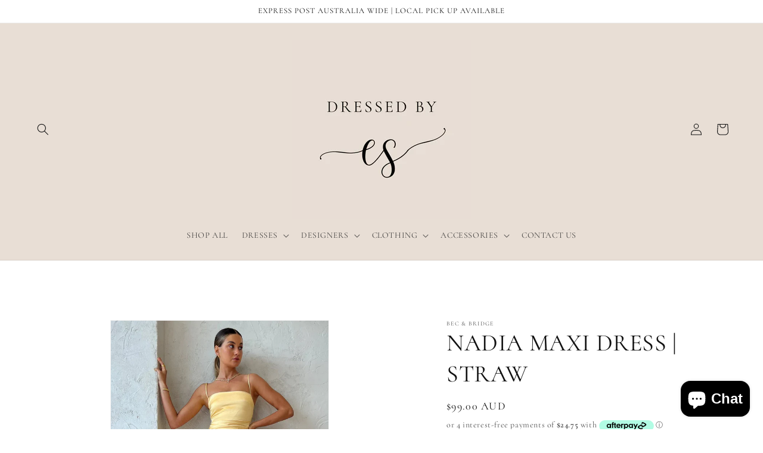

--- FILE ---
content_type: text/html; charset=utf-8
request_url: https://dressedbyes.com/products/nadia-maxi-dress-in-straw
body_size: 49167
content:
<!doctype html>
<html class="no-js" lang="en">
  <head>
    <meta charset="utf-8">
    <meta http-equiv="X-UA-Compatible" content="IE=edge">
    <meta name="viewport" content="width=device-width,initial-scale=1">
    <meta name="theme-color" content="">
    <link rel="canonical" href="https://dressedbyes.com/products/nadia-maxi-dress-in-straw"><link rel="icon" type="image/png" href="//dressedbyes.com/cdn/shop/files/dressed_by_es_2.png?crop=center&height=32&v=1697076302&width=32"><link rel="preconnect" href="https://fonts.shopifycdn.com" crossorigin><title>
      NADIA MAXI DRESS | STRAW
 &ndash; DRESSED BY ES</title>

    
      <meta name="description" content="Elegant and effortlessly graceful, this maxi dress in soft straw tones features a cinched waist that flows into a floor-skimming skirt, creating a flattering, elongating silhouette. The understated design and refined cut make it versatile yet polished, perfect for celebrations where you want sophistication without overstatement. Ideal for weddings, garden parties, formal daytime events, and school formals, this dress offers timeless charm that adapts beautifully from casual to dressy settings. Pair it with nude or metallic heels, a simple clutch and minimal jewellery for a cohesive, elegant look.">
    

    

<meta property="og:site_name" content="DRESSED BY ES">
<meta property="og:url" content="https://dressedbyes.com/products/nadia-maxi-dress-in-straw">
<meta property="og:title" content="NADIA MAXI DRESS | STRAW">
<meta property="og:type" content="product">
<meta property="og:description" content="Elegant and effortlessly graceful, this maxi dress in soft straw tones features a cinched waist that flows into a floor-skimming skirt, creating a flattering, elongating silhouette. The understated design and refined cut make it versatile yet polished, perfect for celebrations where you want sophistication without overstatement. Ideal for weddings, garden parties, formal daytime events, and school formals, this dress offers timeless charm that adapts beautifully from casual to dressy settings. Pair it with nude or metallic heels, a simple clutch and minimal jewellery for a cohesive, elegant look."><meta property="og:image" content="http://dressedbyes.com/cdn/shop/products/Bec_Bridge__lowres-12_2000x_9fb4d807-01fe-4d76-a508-cea6fc4b7296.webp?v=1764739716">
  <meta property="og:image:secure_url" content="https://dressedbyes.com/cdn/shop/products/Bec_Bridge__lowres-12_2000x_9fb4d807-01fe-4d76-a508-cea6fc4b7296.webp?v=1764739716">
  <meta property="og:image:width" content="813">
  <meta property="og:image:height" content="1219"><meta property="og:price:amount" content="99.00">
  <meta property="og:price:currency" content="AUD"><meta name="twitter:card" content="summary_large_image">
<meta name="twitter:title" content="NADIA MAXI DRESS | STRAW">
<meta name="twitter:description" content="Elegant and effortlessly graceful, this maxi dress in soft straw tones features a cinched waist that flows into a floor-skimming skirt, creating a flattering, elongating silhouette. The understated design and refined cut make it versatile yet polished, perfect for celebrations where you want sophistication without overstatement. Ideal for weddings, garden parties, formal daytime events, and school formals, this dress offers timeless charm that adapts beautifully from casual to dressy settings. Pair it with nude or metallic heels, a simple clutch and minimal jewellery for a cohesive, elegant look.">


    <script src="//dressedbyes.com/cdn/shop/t/17/assets/constants.js?v=58251544750838685771754421608" defer="defer"></script>
    <script src="//dressedbyes.com/cdn/shop/t/17/assets/pubsub.js?v=158357773527763999511754421608" defer="defer"></script>
    <script src="//dressedbyes.com/cdn/shop/t/17/assets/global.js?v=54939145903281508041754421608" defer="defer"></script><script src="//dressedbyes.com/cdn/shop/t/17/assets/animations.js?v=88693664871331136111754421608" defer="defer"></script><script>window.performance && window.performance.mark && window.performance.mark('shopify.content_for_header.start');</script><meta name="google-site-verification" content="2VF-VkfbWn37nlqa4Zb3HQNlwX3D3h8G2hAsR4_DqUw">
<meta name="google-site-verification" content="X2Wsg-WeA5ztfH4K_6wmAC__gc1G59Hunjj9yXGA5js">
<meta name="facebook-domain-verification" content="vgit74b2fa7crvedf15yn6aqo0bvxn">
<meta id="shopify-digital-wallet" name="shopify-digital-wallet" content="/60238626995/digital_wallets/dialog">
<meta name="shopify-checkout-api-token" content="a27d173d5452986e930f39d738da19f1">
<meta id="in-context-paypal-metadata" data-shop-id="60238626995" data-venmo-supported="false" data-environment="production" data-locale="en_US" data-paypal-v4="true" data-currency="AUD">
<link rel="alternate" type="application/json+oembed" href="https://dressedbyes.com/products/nadia-maxi-dress-in-straw.oembed">
<script async="async" src="/checkouts/internal/preloads.js?locale=en-AU"></script>
<link rel="preconnect" href="https://shop.app" crossorigin="anonymous">
<script async="async" src="https://shop.app/checkouts/internal/preloads.js?locale=en-AU&shop_id=60238626995" crossorigin="anonymous"></script>
<script id="apple-pay-shop-capabilities" type="application/json">{"shopId":60238626995,"countryCode":"AU","currencyCode":"AUD","merchantCapabilities":["supports3DS"],"merchantId":"gid:\/\/shopify\/Shop\/60238626995","merchantName":"DRESSED BY ES","requiredBillingContactFields":["postalAddress","email","phone"],"requiredShippingContactFields":["postalAddress","email","phone"],"shippingType":"shipping","supportedNetworks":["visa","masterCard","amex","jcb"],"total":{"type":"pending","label":"DRESSED BY ES","amount":"1.00"},"shopifyPaymentsEnabled":true,"supportsSubscriptions":true}</script>
<script id="shopify-features" type="application/json">{"accessToken":"a27d173d5452986e930f39d738da19f1","betas":["rich-media-storefront-analytics"],"domain":"dressedbyes.com","predictiveSearch":true,"shopId":60238626995,"locale":"en"}</script>
<script>var Shopify = Shopify || {};
Shopify.shop = "dress-hire-w-w.myshopify.com";
Shopify.locale = "en";
Shopify.currency = {"active":"AUD","rate":"1.0"};
Shopify.country = "AU";
Shopify.theme = {"name":"Copy of Copy of Updated copy of Dawn","id":147888963763,"schema_name":"Dawn","schema_version":"11.0.0","theme_store_id":887,"role":"main"};
Shopify.theme.handle = "null";
Shopify.theme.style = {"id":null,"handle":null};
Shopify.cdnHost = "dressedbyes.com/cdn";
Shopify.routes = Shopify.routes || {};
Shopify.routes.root = "/";</script>
<script type="module">!function(o){(o.Shopify=o.Shopify||{}).modules=!0}(window);</script>
<script>!function(o){function n(){var o=[];function n(){o.push(Array.prototype.slice.apply(arguments))}return n.q=o,n}var t=o.Shopify=o.Shopify||{};t.loadFeatures=n(),t.autoloadFeatures=n()}(window);</script>
<script>
  window.ShopifyPay = window.ShopifyPay || {};
  window.ShopifyPay.apiHost = "shop.app\/pay";
  window.ShopifyPay.redirectState = null;
</script>
<script id="shop-js-analytics" type="application/json">{"pageType":"product"}</script>
<script defer="defer" async type="module" src="//dressedbyes.com/cdn/shopifycloud/shop-js/modules/v2/client.init-shop-cart-sync_BdyHc3Nr.en.esm.js"></script>
<script defer="defer" async type="module" src="//dressedbyes.com/cdn/shopifycloud/shop-js/modules/v2/chunk.common_Daul8nwZ.esm.js"></script>
<script type="module">
  await import("//dressedbyes.com/cdn/shopifycloud/shop-js/modules/v2/client.init-shop-cart-sync_BdyHc3Nr.en.esm.js");
await import("//dressedbyes.com/cdn/shopifycloud/shop-js/modules/v2/chunk.common_Daul8nwZ.esm.js");

  window.Shopify.SignInWithShop?.initShopCartSync?.({"fedCMEnabled":true,"windoidEnabled":true});

</script>
<script>
  window.Shopify = window.Shopify || {};
  if (!window.Shopify.featureAssets) window.Shopify.featureAssets = {};
  window.Shopify.featureAssets['shop-js'] = {"shop-cart-sync":["modules/v2/client.shop-cart-sync_QYOiDySF.en.esm.js","modules/v2/chunk.common_Daul8nwZ.esm.js"],"init-fed-cm":["modules/v2/client.init-fed-cm_DchLp9rc.en.esm.js","modules/v2/chunk.common_Daul8nwZ.esm.js"],"shop-button":["modules/v2/client.shop-button_OV7bAJc5.en.esm.js","modules/v2/chunk.common_Daul8nwZ.esm.js"],"init-windoid":["modules/v2/client.init-windoid_DwxFKQ8e.en.esm.js","modules/v2/chunk.common_Daul8nwZ.esm.js"],"shop-cash-offers":["modules/v2/client.shop-cash-offers_DWtL6Bq3.en.esm.js","modules/v2/chunk.common_Daul8nwZ.esm.js","modules/v2/chunk.modal_CQq8HTM6.esm.js"],"shop-toast-manager":["modules/v2/client.shop-toast-manager_CX9r1SjA.en.esm.js","modules/v2/chunk.common_Daul8nwZ.esm.js"],"init-shop-email-lookup-coordinator":["modules/v2/client.init-shop-email-lookup-coordinator_UhKnw74l.en.esm.js","modules/v2/chunk.common_Daul8nwZ.esm.js"],"pay-button":["modules/v2/client.pay-button_DzxNnLDY.en.esm.js","modules/v2/chunk.common_Daul8nwZ.esm.js"],"avatar":["modules/v2/client.avatar_BTnouDA3.en.esm.js"],"init-shop-cart-sync":["modules/v2/client.init-shop-cart-sync_BdyHc3Nr.en.esm.js","modules/v2/chunk.common_Daul8nwZ.esm.js"],"shop-login-button":["modules/v2/client.shop-login-button_D8B466_1.en.esm.js","modules/v2/chunk.common_Daul8nwZ.esm.js","modules/v2/chunk.modal_CQq8HTM6.esm.js"],"init-customer-accounts-sign-up":["modules/v2/client.init-customer-accounts-sign-up_C8fpPm4i.en.esm.js","modules/v2/client.shop-login-button_D8B466_1.en.esm.js","modules/v2/chunk.common_Daul8nwZ.esm.js","modules/v2/chunk.modal_CQq8HTM6.esm.js"],"init-shop-for-new-customer-accounts":["modules/v2/client.init-shop-for-new-customer-accounts_CVTO0Ztu.en.esm.js","modules/v2/client.shop-login-button_D8B466_1.en.esm.js","modules/v2/chunk.common_Daul8nwZ.esm.js","modules/v2/chunk.modal_CQq8HTM6.esm.js"],"init-customer-accounts":["modules/v2/client.init-customer-accounts_dRgKMfrE.en.esm.js","modules/v2/client.shop-login-button_D8B466_1.en.esm.js","modules/v2/chunk.common_Daul8nwZ.esm.js","modules/v2/chunk.modal_CQq8HTM6.esm.js"],"shop-follow-button":["modules/v2/client.shop-follow-button_CkZpjEct.en.esm.js","modules/v2/chunk.common_Daul8nwZ.esm.js","modules/v2/chunk.modal_CQq8HTM6.esm.js"],"lead-capture":["modules/v2/client.lead-capture_BntHBhfp.en.esm.js","modules/v2/chunk.common_Daul8nwZ.esm.js","modules/v2/chunk.modal_CQq8HTM6.esm.js"],"checkout-modal":["modules/v2/client.checkout-modal_CfxcYbTm.en.esm.js","modules/v2/chunk.common_Daul8nwZ.esm.js","modules/v2/chunk.modal_CQq8HTM6.esm.js"],"shop-login":["modules/v2/client.shop-login_Da4GZ2H6.en.esm.js","modules/v2/chunk.common_Daul8nwZ.esm.js","modules/v2/chunk.modal_CQq8HTM6.esm.js"],"payment-terms":["modules/v2/client.payment-terms_MV4M3zvL.en.esm.js","modules/v2/chunk.common_Daul8nwZ.esm.js","modules/v2/chunk.modal_CQq8HTM6.esm.js"]};
</script>
<script>(function() {
  var isLoaded = false;
  function asyncLoad() {
    if (isLoaded) return;
    isLoaded = true;
    var urls = ["https:\/\/sdks.automizely.com\/conversions\/v1\/conversions.js?app_connection_id=60c0cf6506e54ce98d9681ef8c571d09\u0026mapped_org_id=2104b7db1bd75db2e9ada7eb04168a4e_v1\u0026shop=dress-hire-w-w.myshopify.com"];
    for (var i = 0; i < urls.length; i++) {
      var s = document.createElement('script');
      s.type = 'text/javascript';
      s.async = true;
      s.src = urls[i];
      var x = document.getElementsByTagName('script')[0];
      x.parentNode.insertBefore(s, x);
    }
  };
  if(window.attachEvent) {
    window.attachEvent('onload', asyncLoad);
  } else {
    window.addEventListener('load', asyncLoad, false);
  }
})();</script>
<script id="__st">var __st={"a":60238626995,"offset":39600,"reqid":"01739aa8-636a-479d-9bea-1b6c5227a5e9-1768991649","pageurl":"dressedbyes.com\/products\/nadia-maxi-dress-in-straw","u":"aead2388a90e","p":"product","rtyp":"product","rid":7221511225523};</script>
<script>window.ShopifyPaypalV4VisibilityTracking = true;</script>
<script id="captcha-bootstrap">!function(){'use strict';const t='contact',e='account',n='new_comment',o=[[t,t],['blogs',n],['comments',n],[t,'customer']],c=[[e,'customer_login'],[e,'guest_login'],[e,'recover_customer_password'],[e,'create_customer']],r=t=>t.map((([t,e])=>`form[action*='/${t}']:not([data-nocaptcha='true']) input[name='form_type'][value='${e}']`)).join(','),a=t=>()=>t?[...document.querySelectorAll(t)].map((t=>t.form)):[];function s(){const t=[...o],e=r(t);return a(e)}const i='password',u='form_key',d=['recaptcha-v3-token','g-recaptcha-response','h-captcha-response',i],f=()=>{try{return window.sessionStorage}catch{return}},m='__shopify_v',_=t=>t.elements[u];function p(t,e,n=!1){try{const o=window.sessionStorage,c=JSON.parse(o.getItem(e)),{data:r}=function(t){const{data:e,action:n}=t;return t[m]||n?{data:e,action:n}:{data:t,action:n}}(c);for(const[e,n]of Object.entries(r))t.elements[e]&&(t.elements[e].value=n);n&&o.removeItem(e)}catch(o){console.error('form repopulation failed',{error:o})}}const l='form_type',E='cptcha';function T(t){t.dataset[E]=!0}const w=window,h=w.document,L='Shopify',v='ce_forms',y='captcha';let A=!1;((t,e)=>{const n=(g='f06e6c50-85a8-45c8-87d0-21a2b65856fe',I='https://cdn.shopify.com/shopifycloud/storefront-forms-hcaptcha/ce_storefront_forms_captcha_hcaptcha.v1.5.2.iife.js',D={infoText:'Protected by hCaptcha',privacyText:'Privacy',termsText:'Terms'},(t,e,n)=>{const o=w[L][v],c=o.bindForm;if(c)return c(t,g,e,D).then(n);var r;o.q.push([[t,g,e,D],n]),r=I,A||(h.body.append(Object.assign(h.createElement('script'),{id:'captcha-provider',async:!0,src:r})),A=!0)});var g,I,D;w[L]=w[L]||{},w[L][v]=w[L][v]||{},w[L][v].q=[],w[L][y]=w[L][y]||{},w[L][y].protect=function(t,e){n(t,void 0,e),T(t)},Object.freeze(w[L][y]),function(t,e,n,w,h,L){const[v,y,A,g]=function(t,e,n){const i=e?o:[],u=t?c:[],d=[...i,...u],f=r(d),m=r(i),_=r(d.filter((([t,e])=>n.includes(e))));return[a(f),a(m),a(_),s()]}(w,h,L),I=t=>{const e=t.target;return e instanceof HTMLFormElement?e:e&&e.form},D=t=>v().includes(t);t.addEventListener('submit',(t=>{const e=I(t);if(!e)return;const n=D(e)&&!e.dataset.hcaptchaBound&&!e.dataset.recaptchaBound,o=_(e),c=g().includes(e)&&(!o||!o.value);(n||c)&&t.preventDefault(),c&&!n&&(function(t){try{if(!f())return;!function(t){const e=f();if(!e)return;const n=_(t);if(!n)return;const o=n.value;o&&e.removeItem(o)}(t);const e=Array.from(Array(32),(()=>Math.random().toString(36)[2])).join('');!function(t,e){_(t)||t.append(Object.assign(document.createElement('input'),{type:'hidden',name:u})),t.elements[u].value=e}(t,e),function(t,e){const n=f();if(!n)return;const o=[...t.querySelectorAll(`input[type='${i}']`)].map((({name:t})=>t)),c=[...d,...o],r={};for(const[a,s]of new FormData(t).entries())c.includes(a)||(r[a]=s);n.setItem(e,JSON.stringify({[m]:1,action:t.action,data:r}))}(t,e)}catch(e){console.error('failed to persist form',e)}}(e),e.submit())}));const S=(t,e)=>{t&&!t.dataset[E]&&(n(t,e.some((e=>e===t))),T(t))};for(const o of['focusin','change'])t.addEventListener(o,(t=>{const e=I(t);D(e)&&S(e,y())}));const B=e.get('form_key'),M=e.get(l),P=B&&M;t.addEventListener('DOMContentLoaded',(()=>{const t=y();if(P)for(const e of t)e.elements[l].value===M&&p(e,B);[...new Set([...A(),...v().filter((t=>'true'===t.dataset.shopifyCaptcha))])].forEach((e=>S(e,t)))}))}(h,new URLSearchParams(w.location.search),n,t,e,['guest_login'])})(!0,!0)}();</script>
<script integrity="sha256-4kQ18oKyAcykRKYeNunJcIwy7WH5gtpwJnB7kiuLZ1E=" data-source-attribution="shopify.loadfeatures" defer="defer" src="//dressedbyes.com/cdn/shopifycloud/storefront/assets/storefront/load_feature-a0a9edcb.js" crossorigin="anonymous"></script>
<script crossorigin="anonymous" defer="defer" src="//dressedbyes.com/cdn/shopifycloud/storefront/assets/shopify_pay/storefront-65b4c6d7.js?v=20250812"></script>
<script data-source-attribution="shopify.dynamic_checkout.dynamic.init">var Shopify=Shopify||{};Shopify.PaymentButton=Shopify.PaymentButton||{isStorefrontPortableWallets:!0,init:function(){window.Shopify.PaymentButton.init=function(){};var t=document.createElement("script");t.src="https://dressedbyes.com/cdn/shopifycloud/portable-wallets/latest/portable-wallets.en.js",t.type="module",document.head.appendChild(t)}};
</script>
<script data-source-attribution="shopify.dynamic_checkout.buyer_consent">
  function portableWalletsHideBuyerConsent(e){var t=document.getElementById("shopify-buyer-consent"),n=document.getElementById("shopify-subscription-policy-button");t&&n&&(t.classList.add("hidden"),t.setAttribute("aria-hidden","true"),n.removeEventListener("click",e))}function portableWalletsShowBuyerConsent(e){var t=document.getElementById("shopify-buyer-consent"),n=document.getElementById("shopify-subscription-policy-button");t&&n&&(t.classList.remove("hidden"),t.removeAttribute("aria-hidden"),n.addEventListener("click",e))}window.Shopify?.PaymentButton&&(window.Shopify.PaymentButton.hideBuyerConsent=portableWalletsHideBuyerConsent,window.Shopify.PaymentButton.showBuyerConsent=portableWalletsShowBuyerConsent);
</script>
<script data-source-attribution="shopify.dynamic_checkout.cart.bootstrap">document.addEventListener("DOMContentLoaded",(function(){function t(){return document.querySelector("shopify-accelerated-checkout-cart, shopify-accelerated-checkout")}if(t())Shopify.PaymentButton.init();else{new MutationObserver((function(e,n){t()&&(Shopify.PaymentButton.init(),n.disconnect())})).observe(document.body,{childList:!0,subtree:!0})}}));
</script>
<link id="shopify-accelerated-checkout-styles" rel="stylesheet" media="screen" href="https://dressedbyes.com/cdn/shopifycloud/portable-wallets/latest/accelerated-checkout-backwards-compat.css" crossorigin="anonymous">
<style id="shopify-accelerated-checkout-cart">
        #shopify-buyer-consent {
  margin-top: 1em;
  display: inline-block;
  width: 100%;
}

#shopify-buyer-consent.hidden {
  display: none;
}

#shopify-subscription-policy-button {
  background: none;
  border: none;
  padding: 0;
  text-decoration: underline;
  font-size: inherit;
  cursor: pointer;
}

#shopify-subscription-policy-button::before {
  box-shadow: none;
}

      </style>
<script id="sections-script" data-sections="header" defer="defer" src="//dressedbyes.com/cdn/shop/t/17/compiled_assets/scripts.js?v=3054"></script>
<script>window.performance && window.performance.mark && window.performance.mark('shopify.content_for_header.end');</script>


    <style data-shopify>
      @font-face {
  font-family: Cormorant;
  font-weight: 400;
  font-style: normal;
  font-display: swap;
  src: url("//dressedbyes.com/cdn/fonts/cormorant/cormorant_n4.bd66e8e0031690b46374315bd1c15a17a8dcd450.woff2") format("woff2"),
       url("//dressedbyes.com/cdn/fonts/cormorant/cormorant_n4.e5604516683cb4cc166c001f2ff5f387255e3b45.woff") format("woff");
}

      @font-face {
  font-family: Cormorant;
  font-weight: 700;
  font-style: normal;
  font-display: swap;
  src: url("//dressedbyes.com/cdn/fonts/cormorant/cormorant_n7.c51184f59f7d2caf4999bcef8df2fc4fc4444aec.woff2") format("woff2"),
       url("//dressedbyes.com/cdn/fonts/cormorant/cormorant_n7.c9ca63ec9e4d37ba28b9518c6b06672c0f43cd49.woff") format("woff");
}

      @font-face {
  font-family: Cormorant;
  font-weight: 400;
  font-style: italic;
  font-display: swap;
  src: url("//dressedbyes.com/cdn/fonts/cormorant/cormorant_i4.0b95f138bb9694e184a2ebaf079dd59cf448e2d3.woff2") format("woff2"),
       url("//dressedbyes.com/cdn/fonts/cormorant/cormorant_i4.75684eb0a368d69688996f5f8e72c62747e6c249.woff") format("woff");
}

      @font-face {
  font-family: Cormorant;
  font-weight: 700;
  font-style: italic;
  font-display: swap;
  src: url("//dressedbyes.com/cdn/fonts/cormorant/cormorant_i7.fa6e55789218717259c80e332e32b03d0c0e36e1.woff2") format("woff2"),
       url("//dressedbyes.com/cdn/fonts/cormorant/cormorant_i7.b5766b6262212587af58cec3328f4ffbc7c29531.woff") format("woff");
}

      @font-face {
  font-family: Cormorant;
  font-weight: 400;
  font-style: normal;
  font-display: swap;
  src: url("//dressedbyes.com/cdn/fonts/cormorant/cormorant_n4.bd66e8e0031690b46374315bd1c15a17a8dcd450.woff2") format("woff2"),
       url("//dressedbyes.com/cdn/fonts/cormorant/cormorant_n4.e5604516683cb4cc166c001f2ff5f387255e3b45.woff") format("woff");
}


      
        :root,
        .color-background-1 {
          --color-background: 255,255,255;
        
          --gradient-background: #ffffff;
        
        --color-foreground: 18,18,18;
        --color-shadow: 18,18,18;
        --color-button: 255,255,255;
        --color-button-text: 0,0,0;
        --color-secondary-button: 255,255,255;
        --color-secondary-button-text: 18,18,18;
        --color-link: 18,18,18;
        --color-badge-foreground: 18,18,18;
        --color-badge-background: 255,255,255;
        --color-badge-border: 18,18,18;
        --payment-terms-background-color: rgb(255 255 255);
      }
      
        
        .color-background-2 {
          --color-background: 255,255,255;
        
          --gradient-background: #ffffff;
        
        --color-foreground: 18,18,18;
        --color-shadow: 18,18,18;
        --color-button: 18,18,18;
        --color-button-text: 255,255,255;
        --color-secondary-button: 255,255,255;
        --color-secondary-button-text: 18,18,18;
        --color-link: 18,18,18;
        --color-badge-foreground: 18,18,18;
        --color-badge-background: 255,255,255;
        --color-badge-border: 18,18,18;
        --payment-terms-background-color: rgb(255 255 255);
      }
      
        
        .color-inverse {
          --color-background: 18,18,18;
        
          --gradient-background: #121212;
        
        --color-foreground: 255,255,255;
        --color-shadow: 18,18,18;
        --color-button: 255,255,255;
        --color-button-text: 18,18,18;
        --color-secondary-button: 18,18,18;
        --color-secondary-button-text: 255,255,255;
        --color-link: 255,255,255;
        --color-badge-foreground: 255,255,255;
        --color-badge-background: 18,18,18;
        --color-badge-border: 255,255,255;
        --payment-terms-background-color: rgb(18 18 18);
      }
      
        
        .color-accent-1 {
          --color-background: 0,0,0;
        
          --gradient-background: #000000;
        
        --color-foreground: 255,255,255;
        --color-shadow: 18,18,18;
        --color-button: 255,255,255;
        --color-button-text: 0,0,0;
        --color-secondary-button: 0,0,0;
        --color-secondary-button-text: 255,255,255;
        --color-link: 255,255,255;
        --color-badge-foreground: 255,255,255;
        --color-badge-background: 0,0,0;
        --color-badge-border: 255,255,255;
        --payment-terms-background-color: rgb(0 0 0);
      }
      
        
        .color-accent-2 {
          --color-background: 249,200,231;
        
          --gradient-background: #f9c8e7;
        
        --color-foreground: 255,255,255;
        --color-shadow: 18,18,18;
        --color-button: 255,255,255;
        --color-button-text: 249,200,231;
        --color-secondary-button: 249,200,231;
        --color-secondary-button-text: 255,255,255;
        --color-link: 255,255,255;
        --color-badge-foreground: 255,255,255;
        --color-badge-background: 249,200,231;
        --color-badge-border: 255,255,255;
        --payment-terms-background-color: rgb(249 200 231);
      }
      
        
        .color-scheme-c6d5c242-116a-4ea9-8f39-475f2067a04b {
          --color-background: 232,222,213;
        
          --gradient-background: #e8ded5;
        
        --color-foreground: 18,18,18;
        --color-shadow: 18,18,18;
        --color-button: 0,0,0;
        --color-button-text: 255,255,255;
        --color-secondary-button: 232,222,213;
        --color-secondary-button-text: 18,18,18;
        --color-link: 18,18,18;
        --color-badge-foreground: 18,18,18;
        --color-badge-background: 232,222,213;
        --color-badge-border: 18,18,18;
        --payment-terms-background-color: rgb(232 222 213);
      }
      

      body, .color-background-1, .color-background-2, .color-inverse, .color-accent-1, .color-accent-2, .color-scheme-c6d5c242-116a-4ea9-8f39-475f2067a04b {
        color: rgba(var(--color-foreground), 0.75);
        background-color: rgb(var(--color-background));
      }

      :root {
        --font-body-family: Cormorant, serif;
        --font-body-style: normal;
        --font-body-weight: 400;
        --font-body-weight-bold: 700;

        --font-heading-family: Cormorant, serif;
        --font-heading-style: normal;
        --font-heading-weight: 400;

        --font-body-scale: 1.0;
        --font-heading-scale: 1.0;

        --media-padding: px;
        --media-border-opacity: 0.05;
        --media-border-width: 1px;
        --media-radius: 0px;
        --media-shadow-opacity: 0.0;
        --media-shadow-horizontal-offset: 0px;
        --media-shadow-vertical-offset: -10px;
        --media-shadow-blur-radius: 5px;
        --media-shadow-visible: 0;

        --page-width: 130rem;
        --page-width-margin: 0rem;

        --product-card-image-padding: 0.0rem;
        --product-card-corner-radius: 0.0rem;
        --product-card-text-alignment: center;
        --product-card-border-width: 0.0rem;
        --product-card-border-opacity: 0.1;
        --product-card-shadow-opacity: 0.0;
        --product-card-shadow-visible: 0;
        --product-card-shadow-horizontal-offset: 0.0rem;
        --product-card-shadow-vertical-offset: 0.4rem;
        --product-card-shadow-blur-radius: 0.5rem;

        --collection-card-image-padding: 0.0rem;
        --collection-card-corner-radius: 0.0rem;
        --collection-card-text-alignment: center;
        --collection-card-border-width: 0.0rem;
        --collection-card-border-opacity: 0.1;
        --collection-card-shadow-opacity: 0.0;
        --collection-card-shadow-visible: 0;
        --collection-card-shadow-horizontal-offset: 0.0rem;
        --collection-card-shadow-vertical-offset: 0.4rem;
        --collection-card-shadow-blur-radius: 0.5rem;

        --blog-card-image-padding: 0.0rem;
        --blog-card-corner-radius: 0.0rem;
        --blog-card-text-alignment: left;
        --blog-card-border-width: 0.0rem;
        --blog-card-border-opacity: 0.1;
        --blog-card-shadow-opacity: 0.0;
        --blog-card-shadow-visible: 0;
        --blog-card-shadow-horizontal-offset: 0.0rem;
        --blog-card-shadow-vertical-offset: 0.4rem;
        --blog-card-shadow-blur-radius: 0.5rem;

        --badge-corner-radius: 4.0rem;

        --popup-border-width: 0px;
        --popup-border-opacity: 0.1;
        --popup-corner-radius: 0px;
        --popup-shadow-opacity: 0.0;
        --popup-shadow-horizontal-offset: 0px;
        --popup-shadow-vertical-offset: 4px;
        --popup-shadow-blur-radius: 20px;

        --drawer-border-width: 1px;
        --drawer-border-opacity: 0.1;
        --drawer-shadow-opacity: 0.0;
        --drawer-shadow-horizontal-offset: 0px;
        --drawer-shadow-vertical-offset: 4px;
        --drawer-shadow-blur-radius: 5px;

        --spacing-sections-desktop: 8px;
        --spacing-sections-mobile: 8px;

        --grid-desktop-vertical-spacing: 16px;
        --grid-desktop-horizontal-spacing: 24px;
        --grid-mobile-vertical-spacing: 8px;
        --grid-mobile-horizontal-spacing: 12px;

        --text-boxes-border-opacity: 0.1;
        --text-boxes-border-width: 0px;
        --text-boxes-radius: 0px;
        --text-boxes-shadow-opacity: 0.0;
        --text-boxes-shadow-visible: 0;
        --text-boxes-shadow-horizontal-offset: 0px;
        --text-boxes-shadow-vertical-offset: 4px;
        --text-boxes-shadow-blur-radius: 5px;

        --buttons-radius: 0px;
        --buttons-radius-outset: 0px;
        --buttons-border-width: 2px;
        --buttons-border-opacity: 1.0;
        --buttons-shadow-opacity: 0.0;
        --buttons-shadow-visible: 0;
        --buttons-shadow-horizontal-offset: 0px;
        --buttons-shadow-vertical-offset: 4px;
        --buttons-shadow-blur-radius: 5px;
        --buttons-border-offset: 0px;

        --inputs-radius: 0px;
        --inputs-border-width: 1px;
        --inputs-border-opacity: 0.55;
        --inputs-shadow-opacity: 0.0;
        --inputs-shadow-horizontal-offset: 0px;
        --inputs-margin-offset: 0px;
        --inputs-shadow-vertical-offset: 4px;
        --inputs-shadow-blur-radius: 5px;
        --inputs-radius-outset: 0px;

        --variant-pills-radius: 40px;
        --variant-pills-border-width: 1px;
        --variant-pills-border-opacity: 0.55;
        --variant-pills-shadow-opacity: 0.0;
        --variant-pills-shadow-horizontal-offset: 0px;
        --variant-pills-shadow-vertical-offset: 4px;
        --variant-pills-shadow-blur-radius: 5px;
      }

      *,
      *::before,
      *::after {
        box-sizing: inherit;
      }

      html {
        box-sizing: border-box;
        font-size: calc(var(--font-body-scale) * 62.5%);
        height: 100%;
      }

      body {
        display: grid;
        grid-template-rows: auto auto 1fr auto;
        grid-template-columns: 100%;
        min-height: 100%;
        margin: 0;
        font-size: 1.5rem;
        letter-spacing: 0.06rem;
        line-height: calc(1 + 0.8 / var(--font-body-scale));
        font-family: var(--font-body-family);
        font-style: var(--font-body-style);
        font-weight: var(--font-body-weight);
      }

      @media screen and (min-width: 750px) {
        body {
          font-size: 1.6rem;
        }
      }
    </style>

    <link href="//dressedbyes.com/cdn/shop/t/17/assets/base.css?v=165191016556652226921754421608" rel="stylesheet" type="text/css" media="all" />
<link rel="preload" as="font" href="//dressedbyes.com/cdn/fonts/cormorant/cormorant_n4.bd66e8e0031690b46374315bd1c15a17a8dcd450.woff2" type="font/woff2" crossorigin><link rel="preload" as="font" href="//dressedbyes.com/cdn/fonts/cormorant/cormorant_n4.bd66e8e0031690b46374315bd1c15a17a8dcd450.woff2" type="font/woff2" crossorigin><link
        rel="stylesheet"
        href="//dressedbyes.com/cdn/shop/t/17/assets/component-predictive-search.css?v=118923337488134913561754421608"
        media="print"
        onload="this.media='all'"
      ><script>
      document.documentElement.className = document.documentElement.className.replace('no-js', 'js');
      if (Shopify.designMode) {
        document.documentElement.classList.add('shopify-design-mode');
      }
    </script>
  
  <!-- "snippets/bookthatapp-widgets.liquid" was not rendered, the associated app was uninstalled -->
<!-- BEGIN app block: shopify://apps/product-rentals-pro/blocks/cart_manager/7f6967ec-334d-488f-9e97-5315751b5b75 -->
<script>
	if (typeof window.ProductRentalsPro === 'undefined') window.ProductRentalsPro = {};
	window.ProductRentalsPro.cart_item_life_minutes = '20';
	window.ProductRentalsPro.has_deposits = 0;
	window.ProductRentalsPro.has_insurance = false;
	window.ProductRentalsPro.allow_only_once_variant_ids = null;
</script>


<!-- END app block --><!-- BEGIN app block: shopify://apps/rt-terms-and-conditions-box/blocks/app-embed/17661ca5-aeea-41b9-8091-d8f7233e8b22 --><script type='text/javascript'>
  window.roarJs = window.roarJs || {};
      roarJs.LegalConfig = {
          metafields: {
          shop: "dress-hire-w-w.myshopify.com",
          settings: {"enabled":"1","param":{"message":"I have read and agreed with the {link}","error_message":"Please agree to the terms and conditions before booking your hire!","error_display":"dialog","greeting":{"enabled":"0","message":"Please agree to the T\u0026C before purchasing!","delay":"1"},"link_order":["link"],"links":{"link":{"label":"terms and conditions","target":"_blank","url":"#https:\/\/dresshireww.com\/policies\/terms-of-service","policy":"terms-of-service"}},"force_enabled":"0","optional":"0","optional_message_enabled":"0","optional_message_value":"Thank you! The page will be moved to the checkout page.","optional_checkbox_hidden":"0","time_enabled":"1","time_label":"Agreed to the Terms and Conditions on","checkbox":"1"},"popup":{"title":"Terms and Conditions","width":"600","button":"Process to Checkout","icon_color":"#197bbd"},"style":{"checkbox":{"size":"20","color":"#0075ff"},"message":{"font":"inherit","size":"14","customized":{"enabled":"1","color":"#212b36","accent":"#0075ff","error":"#de3618"},"align":"inherit","padding":{"top":"0","right":"0","bottom":"0","left":"0"}}},"only1":"true","installer":[]},
          moneyFormat: "${{amount}}"
      }
  }
</script>
<script src='https://cdn.shopify.com/extensions/019a2c75-764c-7925-b253-e24466484d41/legal-7/assets/legal.js' defer></script>


<!-- END app block --><!-- BEGIN app block: shopify://apps/tolstoy-shoppable-video-quiz/blocks/widget-block/06fa8282-42ff-403e-b67c-1936776aed11 -->




                























<script
  type="module"
  async
  src="https://widget.gotolstoy.com/we/widget.js"
  data-shop=dress-hire-w-w.myshopify.com
  data-app-key=88040e45-e226-401d-99a3-198c1bc9a1c9
  data-should-use-cache=true
  data-cache-version=19bdaea5749
  data-product-gallery-projects="[]"
  data-collection-gallery-projects="[]"
  data-product-id=7221511225523
  data-template-name="product"
  data-ot-ignore
>
</script>
<script
  type="text/javascript"
  nomodule
  async
  src="https://widget.gotolstoy.com/widget/widget.js"
  data-shop=dress-hire-w-w.myshopify.com
  data-app-key=88040e45-e226-401d-99a3-198c1bc9a1c9
  data-should-use-cache=true
  data-cache-version=19bdaea5749
  data-product-gallery-projects="[]"
  data-collection-gallery-projects="[]"
  data-product-id=7221511225523
  data-collection-id=""
  data-template-name="product"
  data-ot-ignore
></script>
<script
  type="module"
  async
  src="https://play.gotolstoy.com/widget-v2/widget.js"
  id="tolstoy-widget-script"
  data-shop=dress-hire-w-w.myshopify.com
  data-app-key=88040e45-e226-401d-99a3-198c1bc9a1c9
  data-should-use-cache=true
  data-cache-version=19bdaea5749
  data-product-gallery-projects="[]"
  data-collection-gallery-projects="[]"
  data-product-id=7221511225523
  data-collection-id=""
  data-shop-assistant-enabled="false"
  data-search-bar-widget-enabled="false"
  data-template-name="product"
  data-customer-id=""
  data-ot-ignore
></script>
<script>
  window.tolstoyCurrencySymbol = '$';
  window.tolstoyMoneyFormat = '${{amount}}';
</script>
<script>
  window.tolstoyDebug = {
    enable: () => {
      fetch('/cart/update.js', {
        method: 'POST',
        headers: { 'Content-Type': 'application/json' },
        body: JSON.stringify({ attributes: { TolstoyDebugEnabled: 'true' } })
      })
      .then(response => response.json())
      .then(() => window.location.reload());
    },
    disable: () => {
      fetch('/cart/update.js', {
        method: 'POST',
        headers: { 'Content-Type': 'application/json' },
        body: JSON.stringify({ attributes: { TolstoyDebugEnabled: null } })
      })
      .then(response => response.json())
      .then(() => window.location.reload())
    },
    status: async () => {
      const response = await fetch('/cart.js');
      const json = await response.json();
      console.log(json.attributes);
    }
  }
</script>

<!-- END app block --><!-- BEGIN app block: shopify://apps/instafeed/blocks/head-block/c447db20-095d-4a10-9725-b5977662c9d5 --><link rel="preconnect" href="https://cdn.nfcube.com/">
<link rel="preconnect" href="https://scontent.cdninstagram.com/">


  <script>
    document.addEventListener('DOMContentLoaded', function () {
      let instafeedScript = document.createElement('script');

      
        instafeedScript.src = 'https://cdn.nfcube.com/instafeed-3a6f04e75f9747984cc84bcac0d83b7d.js';
      

      document.body.appendChild(instafeedScript);
    });
  </script>





<!-- END app block --><script src="https://cdn.shopify.com/extensions/019b9700-b98b-7075-afe5-c4ff100bb682/product-rentals-pro-98/assets/cart-manager.js" type="text/javascript" defer="defer"></script>
<script src="https://cdn.shopify.com/extensions/e8878072-2f6b-4e89-8082-94b04320908d/inbox-1254/assets/inbox-chat-loader.js" type="text/javascript" defer="defer"></script>
<link href="https://cdn.shopify.com/extensions/019a2c75-764c-7925-b253-e24466484d41/legal-7/assets/legal.css" rel="stylesheet" type="text/css" media="all">
<link href="https://monorail-edge.shopifysvc.com" rel="dns-prefetch">
<script>(function(){if ("sendBeacon" in navigator && "performance" in window) {try {var session_token_from_headers = performance.getEntriesByType('navigation')[0].serverTiming.find(x => x.name == '_s').description;} catch {var session_token_from_headers = undefined;}var session_cookie_matches = document.cookie.match(/_shopify_s=([^;]*)/);var session_token_from_cookie = session_cookie_matches && session_cookie_matches.length === 2 ? session_cookie_matches[1] : "";var session_token = session_token_from_headers || session_token_from_cookie || "";function handle_abandonment_event(e) {var entries = performance.getEntries().filter(function(entry) {return /monorail-edge.shopifysvc.com/.test(entry.name);});if (!window.abandonment_tracked && entries.length === 0) {window.abandonment_tracked = true;var currentMs = Date.now();var navigation_start = performance.timing.navigationStart;var payload = {shop_id: 60238626995,url: window.location.href,navigation_start,duration: currentMs - navigation_start,session_token,page_type: "product"};window.navigator.sendBeacon("https://monorail-edge.shopifysvc.com/v1/produce", JSON.stringify({schema_id: "online_store_buyer_site_abandonment/1.1",payload: payload,metadata: {event_created_at_ms: currentMs,event_sent_at_ms: currentMs}}));}}window.addEventListener('pagehide', handle_abandonment_event);}}());</script>
<script id="web-pixels-manager-setup">(function e(e,d,r,n,o){if(void 0===o&&(o={}),!Boolean(null===(a=null===(i=window.Shopify)||void 0===i?void 0:i.analytics)||void 0===a?void 0:a.replayQueue)){var i,a;window.Shopify=window.Shopify||{};var t=window.Shopify;t.analytics=t.analytics||{};var s=t.analytics;s.replayQueue=[],s.publish=function(e,d,r){return s.replayQueue.push([e,d,r]),!0};try{self.performance.mark("wpm:start")}catch(e){}var l=function(){var e={modern:/Edge?\/(1{2}[4-9]|1[2-9]\d|[2-9]\d{2}|\d{4,})\.\d+(\.\d+|)|Firefox\/(1{2}[4-9]|1[2-9]\d|[2-9]\d{2}|\d{4,})\.\d+(\.\d+|)|Chrom(ium|e)\/(9{2}|\d{3,})\.\d+(\.\d+|)|(Maci|X1{2}).+ Version\/(15\.\d+|(1[6-9]|[2-9]\d|\d{3,})\.\d+)([,.]\d+|)( \(\w+\)|)( Mobile\/\w+|) Safari\/|Chrome.+OPR\/(9{2}|\d{3,})\.\d+\.\d+|(CPU[ +]OS|iPhone[ +]OS|CPU[ +]iPhone|CPU IPhone OS|CPU iPad OS)[ +]+(15[._]\d+|(1[6-9]|[2-9]\d|\d{3,})[._]\d+)([._]\d+|)|Android:?[ /-](13[3-9]|1[4-9]\d|[2-9]\d{2}|\d{4,})(\.\d+|)(\.\d+|)|Android.+Firefox\/(13[5-9]|1[4-9]\d|[2-9]\d{2}|\d{4,})\.\d+(\.\d+|)|Android.+Chrom(ium|e)\/(13[3-9]|1[4-9]\d|[2-9]\d{2}|\d{4,})\.\d+(\.\d+|)|SamsungBrowser\/([2-9]\d|\d{3,})\.\d+/,legacy:/Edge?\/(1[6-9]|[2-9]\d|\d{3,})\.\d+(\.\d+|)|Firefox\/(5[4-9]|[6-9]\d|\d{3,})\.\d+(\.\d+|)|Chrom(ium|e)\/(5[1-9]|[6-9]\d|\d{3,})\.\d+(\.\d+|)([\d.]+$|.*Safari\/(?![\d.]+ Edge\/[\d.]+$))|(Maci|X1{2}).+ Version\/(10\.\d+|(1[1-9]|[2-9]\d|\d{3,})\.\d+)([,.]\d+|)( \(\w+\)|)( Mobile\/\w+|) Safari\/|Chrome.+OPR\/(3[89]|[4-9]\d|\d{3,})\.\d+\.\d+|(CPU[ +]OS|iPhone[ +]OS|CPU[ +]iPhone|CPU IPhone OS|CPU iPad OS)[ +]+(10[._]\d+|(1[1-9]|[2-9]\d|\d{3,})[._]\d+)([._]\d+|)|Android:?[ /-](13[3-9]|1[4-9]\d|[2-9]\d{2}|\d{4,})(\.\d+|)(\.\d+|)|Mobile Safari.+OPR\/([89]\d|\d{3,})\.\d+\.\d+|Android.+Firefox\/(13[5-9]|1[4-9]\d|[2-9]\d{2}|\d{4,})\.\d+(\.\d+|)|Android.+Chrom(ium|e)\/(13[3-9]|1[4-9]\d|[2-9]\d{2}|\d{4,})\.\d+(\.\d+|)|Android.+(UC? ?Browser|UCWEB|U3)[ /]?(15\.([5-9]|\d{2,})|(1[6-9]|[2-9]\d|\d{3,})\.\d+)\.\d+|SamsungBrowser\/(5\.\d+|([6-9]|\d{2,})\.\d+)|Android.+MQ{2}Browser\/(14(\.(9|\d{2,})|)|(1[5-9]|[2-9]\d|\d{3,})(\.\d+|))(\.\d+|)|K[Aa][Ii]OS\/(3\.\d+|([4-9]|\d{2,})\.\d+)(\.\d+|)/},d=e.modern,r=e.legacy,n=navigator.userAgent;return n.match(d)?"modern":n.match(r)?"legacy":"unknown"}(),u="modern"===l?"modern":"legacy",c=(null!=n?n:{modern:"",legacy:""})[u],f=function(e){return[e.baseUrl,"/wpm","/b",e.hashVersion,"modern"===e.buildTarget?"m":"l",".js"].join("")}({baseUrl:d,hashVersion:r,buildTarget:u}),m=function(e){var d=e.version,r=e.bundleTarget,n=e.surface,o=e.pageUrl,i=e.monorailEndpoint;return{emit:function(e){var a=e.status,t=e.errorMsg,s=(new Date).getTime(),l=JSON.stringify({metadata:{event_sent_at_ms:s},events:[{schema_id:"web_pixels_manager_load/3.1",payload:{version:d,bundle_target:r,page_url:o,status:a,surface:n,error_msg:t},metadata:{event_created_at_ms:s}}]});if(!i)return console&&console.warn&&console.warn("[Web Pixels Manager] No Monorail endpoint provided, skipping logging."),!1;try{return self.navigator.sendBeacon.bind(self.navigator)(i,l)}catch(e){}var u=new XMLHttpRequest;try{return u.open("POST",i,!0),u.setRequestHeader("Content-Type","text/plain"),u.send(l),!0}catch(e){return console&&console.warn&&console.warn("[Web Pixels Manager] Got an unhandled error while logging to Monorail."),!1}}}}({version:r,bundleTarget:l,surface:e.surface,pageUrl:self.location.href,monorailEndpoint:e.monorailEndpoint});try{o.browserTarget=l,function(e){var d=e.src,r=e.async,n=void 0===r||r,o=e.onload,i=e.onerror,a=e.sri,t=e.scriptDataAttributes,s=void 0===t?{}:t,l=document.createElement("script"),u=document.querySelector("head"),c=document.querySelector("body");if(l.async=n,l.src=d,a&&(l.integrity=a,l.crossOrigin="anonymous"),s)for(var f in s)if(Object.prototype.hasOwnProperty.call(s,f))try{l.dataset[f]=s[f]}catch(e){}if(o&&l.addEventListener("load",o),i&&l.addEventListener("error",i),u)u.appendChild(l);else{if(!c)throw new Error("Did not find a head or body element to append the script");c.appendChild(l)}}({src:f,async:!0,onload:function(){if(!function(){var e,d;return Boolean(null===(d=null===(e=window.Shopify)||void 0===e?void 0:e.analytics)||void 0===d?void 0:d.initialized)}()){var d=window.webPixelsManager.init(e)||void 0;if(d){var r=window.Shopify.analytics;r.replayQueue.forEach((function(e){var r=e[0],n=e[1],o=e[2];d.publishCustomEvent(r,n,o)})),r.replayQueue=[],r.publish=d.publishCustomEvent,r.visitor=d.visitor,r.initialized=!0}}},onerror:function(){return m.emit({status:"failed",errorMsg:"".concat(f," has failed to load")})},sri:function(e){var d=/^sha384-[A-Za-z0-9+/=]+$/;return"string"==typeof e&&d.test(e)}(c)?c:"",scriptDataAttributes:o}),m.emit({status:"loading"})}catch(e){m.emit({status:"failed",errorMsg:(null==e?void 0:e.message)||"Unknown error"})}}})({shopId: 60238626995,storefrontBaseUrl: "https://dressedbyes.com",extensionsBaseUrl: "https://extensions.shopifycdn.com/cdn/shopifycloud/web-pixels-manager",monorailEndpoint: "https://monorail-edge.shopifysvc.com/unstable/produce_batch",surface: "storefront-renderer",enabledBetaFlags: ["2dca8a86"],webPixelsConfigList: [{"id":"1241514163","configuration":"{\"debug\":\"false\"}","eventPayloadVersion":"v1","runtimeContext":"STRICT","scriptVersion":"a9a83cf44fb282052ff936f7ab101058","type":"APP","apiClientId":4539653,"privacyPurposes":["ANALYTICS"],"dataSharingAdjustments":{"protectedCustomerApprovalScopes":["read_customer_email","read_customer_personal_data"]}},{"id":"997359795","configuration":"{\"hashed_organization_id\":\"2104b7db1bd75db2e9ada7eb04168a4e_v1\",\"app_key\":\"dress-hire-w-w\",\"allow_collect_personal_data\":\"true\"}","eventPayloadVersion":"v1","runtimeContext":"STRICT","scriptVersion":"6f6660f15c595d517f203f6e1abcb171","type":"APP","apiClientId":2814809,"privacyPurposes":["ANALYTICS","MARKETING","SALE_OF_DATA"],"dataSharingAdjustments":{"protectedCustomerApprovalScopes":["read_customer_address","read_customer_email","read_customer_name","read_customer_personal_data","read_customer_phone"]}},{"id":"554008755","configuration":"{\"config\":\"{\\\"pixel_id\\\":\\\"G-DQ7QJ4C2KC\\\",\\\"target_country\\\":\\\"AU\\\",\\\"gtag_events\\\":[{\\\"type\\\":\\\"search\\\",\\\"action_label\\\":[\\\"G-DQ7QJ4C2KC\\\",\\\"AW-10791930549\\\/xk8YCNeT2PwCELWV_5ko\\\"]},{\\\"type\\\":\\\"begin_checkout\\\",\\\"action_label\\\":[\\\"G-DQ7QJ4C2KC\\\",\\\"AW-10791930549\\\/-yxPCNST2PwCELWV_5ko\\\"]},{\\\"type\\\":\\\"view_item\\\",\\\"action_label\\\":[\\\"G-DQ7QJ4C2KC\\\",\\\"AW-10791930549\\\/VzNKCM6T2PwCELWV_5ko\\\",\\\"MC-FNRZ1DTEW2\\\"]},{\\\"type\\\":\\\"purchase\\\",\\\"action_label\\\":[\\\"G-DQ7QJ4C2KC\\\",\\\"AW-10791930549\\\/abmdCMuT2PwCELWV_5ko\\\",\\\"MC-FNRZ1DTEW2\\\"]},{\\\"type\\\":\\\"page_view\\\",\\\"action_label\\\":[\\\"G-DQ7QJ4C2KC\\\",\\\"AW-10791930549\\\/QH4-CMiT2PwCELWV_5ko\\\",\\\"MC-FNRZ1DTEW2\\\"]},{\\\"type\\\":\\\"add_payment_info\\\",\\\"action_label\\\":[\\\"G-DQ7QJ4C2KC\\\",\\\"AW-10791930549\\\/Xqh6CNqT2PwCELWV_5ko\\\"]},{\\\"type\\\":\\\"add_to_cart\\\",\\\"action_label\\\":[\\\"G-DQ7QJ4C2KC\\\",\\\"AW-10791930549\\\/xleiCNGT2PwCELWV_5ko\\\"]}],\\\"enable_monitoring_mode\\\":false}\"}","eventPayloadVersion":"v1","runtimeContext":"OPEN","scriptVersion":"b2a88bafab3e21179ed38636efcd8a93","type":"APP","apiClientId":1780363,"privacyPurposes":[],"dataSharingAdjustments":{"protectedCustomerApprovalScopes":["read_customer_address","read_customer_email","read_customer_name","read_customer_personal_data","read_customer_phone"]}},{"id":"214859955","configuration":"{\"pixel_id\":\"232598882036903\",\"pixel_type\":\"facebook_pixel\",\"metaapp_system_user_token\":\"-\"}","eventPayloadVersion":"v1","runtimeContext":"OPEN","scriptVersion":"ca16bc87fe92b6042fbaa3acc2fbdaa6","type":"APP","apiClientId":2329312,"privacyPurposes":["ANALYTICS","MARKETING","SALE_OF_DATA"],"dataSharingAdjustments":{"protectedCustomerApprovalScopes":["read_customer_address","read_customer_email","read_customer_name","read_customer_personal_data","read_customer_phone"]}},{"id":"shopify-app-pixel","configuration":"{}","eventPayloadVersion":"v1","runtimeContext":"STRICT","scriptVersion":"0450","apiClientId":"shopify-pixel","type":"APP","privacyPurposes":["ANALYTICS","MARKETING"]},{"id":"shopify-custom-pixel","eventPayloadVersion":"v1","runtimeContext":"LAX","scriptVersion":"0450","apiClientId":"shopify-pixel","type":"CUSTOM","privacyPurposes":["ANALYTICS","MARKETING"]}],isMerchantRequest: false,initData: {"shop":{"name":"DRESSED BY ES","paymentSettings":{"currencyCode":"AUD"},"myshopifyDomain":"dress-hire-w-w.myshopify.com","countryCode":"AU","storefrontUrl":"https:\/\/dressedbyes.com"},"customer":null,"cart":null,"checkout":null,"productVariants":[{"price":{"amount":99.0,"currencyCode":"AUD"},"product":{"title":"NADIA MAXI DRESS | STRAW","vendor":"BEC \u0026 BRIDGE","id":"7221511225523","untranslatedTitle":"NADIA MAXI DRESS | STRAW","url":"\/products\/nadia-maxi-dress-in-straw","type":"DRESSES"},"id":"41880015044787","image":{"src":"\/\/dressedbyes.com\/cdn\/shop\/products\/Bec_Bridge__lowres-12_2000x_9fb4d807-01fe-4d76-a508-cea6fc4b7296.webp?v=1764739716"},"sku":"","title":"8","untranslatedTitle":"8"}],"purchasingCompany":null},},"https://dressedbyes.com/cdn","fcfee988w5aeb613cpc8e4bc33m6693e112",{"modern":"","legacy":""},{"shopId":"60238626995","storefrontBaseUrl":"https:\/\/dressedbyes.com","extensionBaseUrl":"https:\/\/extensions.shopifycdn.com\/cdn\/shopifycloud\/web-pixels-manager","surface":"storefront-renderer","enabledBetaFlags":"[\"2dca8a86\"]","isMerchantRequest":"false","hashVersion":"fcfee988w5aeb613cpc8e4bc33m6693e112","publish":"custom","events":"[[\"page_viewed\",{}],[\"product_viewed\",{\"productVariant\":{\"price\":{\"amount\":99.0,\"currencyCode\":\"AUD\"},\"product\":{\"title\":\"NADIA MAXI DRESS | STRAW\",\"vendor\":\"BEC \u0026 BRIDGE\",\"id\":\"7221511225523\",\"untranslatedTitle\":\"NADIA MAXI DRESS | STRAW\",\"url\":\"\/products\/nadia-maxi-dress-in-straw\",\"type\":\"DRESSES\"},\"id\":\"41880015044787\",\"image\":{\"src\":\"\/\/dressedbyes.com\/cdn\/shop\/products\/Bec_Bridge__lowres-12_2000x_9fb4d807-01fe-4d76-a508-cea6fc4b7296.webp?v=1764739716\"},\"sku\":\"\",\"title\":\"8\",\"untranslatedTitle\":\"8\"}}]]"});</script><script>
  window.ShopifyAnalytics = window.ShopifyAnalytics || {};
  window.ShopifyAnalytics.meta = window.ShopifyAnalytics.meta || {};
  window.ShopifyAnalytics.meta.currency = 'AUD';
  var meta = {"product":{"id":7221511225523,"gid":"gid:\/\/shopify\/Product\/7221511225523","vendor":"BEC \u0026 BRIDGE","type":"DRESSES","handle":"nadia-maxi-dress-in-straw","variants":[{"id":41880015044787,"price":9900,"name":"NADIA MAXI DRESS | STRAW - 8","public_title":"8","sku":""}],"remote":false},"page":{"pageType":"product","resourceType":"product","resourceId":7221511225523,"requestId":"01739aa8-636a-479d-9bea-1b6c5227a5e9-1768991649"}};
  for (var attr in meta) {
    window.ShopifyAnalytics.meta[attr] = meta[attr];
  }
</script>
<script class="analytics">
  (function () {
    var customDocumentWrite = function(content) {
      var jquery = null;

      if (window.jQuery) {
        jquery = window.jQuery;
      } else if (window.Checkout && window.Checkout.$) {
        jquery = window.Checkout.$;
      }

      if (jquery) {
        jquery('body').append(content);
      }
    };

    var hasLoggedConversion = function(token) {
      if (token) {
        return document.cookie.indexOf('loggedConversion=' + token) !== -1;
      }
      return false;
    }

    var setCookieIfConversion = function(token) {
      if (token) {
        var twoMonthsFromNow = new Date(Date.now());
        twoMonthsFromNow.setMonth(twoMonthsFromNow.getMonth() + 2);

        document.cookie = 'loggedConversion=' + token + '; expires=' + twoMonthsFromNow;
      }
    }

    var trekkie = window.ShopifyAnalytics.lib = window.trekkie = window.trekkie || [];
    if (trekkie.integrations) {
      return;
    }
    trekkie.methods = [
      'identify',
      'page',
      'ready',
      'track',
      'trackForm',
      'trackLink'
    ];
    trekkie.factory = function(method) {
      return function() {
        var args = Array.prototype.slice.call(arguments);
        args.unshift(method);
        trekkie.push(args);
        return trekkie;
      };
    };
    for (var i = 0; i < trekkie.methods.length; i++) {
      var key = trekkie.methods[i];
      trekkie[key] = trekkie.factory(key);
    }
    trekkie.load = function(config) {
      trekkie.config = config || {};
      trekkie.config.initialDocumentCookie = document.cookie;
      var first = document.getElementsByTagName('script')[0];
      var script = document.createElement('script');
      script.type = 'text/javascript';
      script.onerror = function(e) {
        var scriptFallback = document.createElement('script');
        scriptFallback.type = 'text/javascript';
        scriptFallback.onerror = function(error) {
                var Monorail = {
      produce: function produce(monorailDomain, schemaId, payload) {
        var currentMs = new Date().getTime();
        var event = {
          schema_id: schemaId,
          payload: payload,
          metadata: {
            event_created_at_ms: currentMs,
            event_sent_at_ms: currentMs
          }
        };
        return Monorail.sendRequest("https://" + monorailDomain + "/v1/produce", JSON.stringify(event));
      },
      sendRequest: function sendRequest(endpointUrl, payload) {
        // Try the sendBeacon API
        if (window && window.navigator && typeof window.navigator.sendBeacon === 'function' && typeof window.Blob === 'function' && !Monorail.isIos12()) {
          var blobData = new window.Blob([payload], {
            type: 'text/plain'
          });

          if (window.navigator.sendBeacon(endpointUrl, blobData)) {
            return true;
          } // sendBeacon was not successful

        } // XHR beacon

        var xhr = new XMLHttpRequest();

        try {
          xhr.open('POST', endpointUrl);
          xhr.setRequestHeader('Content-Type', 'text/plain');
          xhr.send(payload);
        } catch (e) {
          console.log(e);
        }

        return false;
      },
      isIos12: function isIos12() {
        return window.navigator.userAgent.lastIndexOf('iPhone; CPU iPhone OS 12_') !== -1 || window.navigator.userAgent.lastIndexOf('iPad; CPU OS 12_') !== -1;
      }
    };
    Monorail.produce('monorail-edge.shopifysvc.com',
      'trekkie_storefront_load_errors/1.1',
      {shop_id: 60238626995,
      theme_id: 147888963763,
      app_name: "storefront",
      context_url: window.location.href,
      source_url: "//dressedbyes.com/cdn/s/trekkie.storefront.cd680fe47e6c39ca5d5df5f0a32d569bc48c0f27.min.js"});

        };
        scriptFallback.async = true;
        scriptFallback.src = '//dressedbyes.com/cdn/s/trekkie.storefront.cd680fe47e6c39ca5d5df5f0a32d569bc48c0f27.min.js';
        first.parentNode.insertBefore(scriptFallback, first);
      };
      script.async = true;
      script.src = '//dressedbyes.com/cdn/s/trekkie.storefront.cd680fe47e6c39ca5d5df5f0a32d569bc48c0f27.min.js';
      first.parentNode.insertBefore(script, first);
    };
    trekkie.load(
      {"Trekkie":{"appName":"storefront","development":false,"defaultAttributes":{"shopId":60238626995,"isMerchantRequest":null,"themeId":147888963763,"themeCityHash":"5411594132342755475","contentLanguage":"en","currency":"AUD","eventMetadataId":"9659d7e4-01ba-4bde-ba54-3555e794b129"},"isServerSideCookieWritingEnabled":true,"monorailRegion":"shop_domain","enabledBetaFlags":["65f19447"]},"Session Attribution":{},"S2S":{"facebookCapiEnabled":true,"source":"trekkie-storefront-renderer","apiClientId":580111}}
    );

    var loaded = false;
    trekkie.ready(function() {
      if (loaded) return;
      loaded = true;

      window.ShopifyAnalytics.lib = window.trekkie;

      var originalDocumentWrite = document.write;
      document.write = customDocumentWrite;
      try { window.ShopifyAnalytics.merchantGoogleAnalytics.call(this); } catch(error) {};
      document.write = originalDocumentWrite;

      window.ShopifyAnalytics.lib.page(null,{"pageType":"product","resourceType":"product","resourceId":7221511225523,"requestId":"01739aa8-636a-479d-9bea-1b6c5227a5e9-1768991649","shopifyEmitted":true});

      var match = window.location.pathname.match(/checkouts\/(.+)\/(thank_you|post_purchase)/)
      var token = match? match[1]: undefined;
      if (!hasLoggedConversion(token)) {
        setCookieIfConversion(token);
        window.ShopifyAnalytics.lib.track("Viewed Product",{"currency":"AUD","variantId":41880015044787,"productId":7221511225523,"productGid":"gid:\/\/shopify\/Product\/7221511225523","name":"NADIA MAXI DRESS | STRAW - 8","price":"99.00","sku":"","brand":"BEC \u0026 BRIDGE","variant":"8","category":"DRESSES","nonInteraction":true,"remote":false},undefined,undefined,{"shopifyEmitted":true});
      window.ShopifyAnalytics.lib.track("monorail:\/\/trekkie_storefront_viewed_product\/1.1",{"currency":"AUD","variantId":41880015044787,"productId":7221511225523,"productGid":"gid:\/\/shopify\/Product\/7221511225523","name":"NADIA MAXI DRESS | STRAW - 8","price":"99.00","sku":"","brand":"BEC \u0026 BRIDGE","variant":"8","category":"DRESSES","nonInteraction":true,"remote":false,"referer":"https:\/\/dressedbyes.com\/products\/nadia-maxi-dress-in-straw"});
      }
    });


        var eventsListenerScript = document.createElement('script');
        eventsListenerScript.async = true;
        eventsListenerScript.src = "//dressedbyes.com/cdn/shopifycloud/storefront/assets/shop_events_listener-3da45d37.js";
        document.getElementsByTagName('head')[0].appendChild(eventsListenerScript);

})();</script>
  <script>
  if (!window.ga || (window.ga && typeof window.ga !== 'function')) {
    window.ga = function ga() {
      (window.ga.q = window.ga.q || []).push(arguments);
      if (window.Shopify && window.Shopify.analytics && typeof window.Shopify.analytics.publish === 'function') {
        window.Shopify.analytics.publish("ga_stub_called", {}, {sendTo: "google_osp_migration"});
      }
      console.error("Shopify's Google Analytics stub called with:", Array.from(arguments), "\nSee https://help.shopify.com/manual/promoting-marketing/pixels/pixel-migration#google for more information.");
    };
    if (window.Shopify && window.Shopify.analytics && typeof window.Shopify.analytics.publish === 'function') {
      window.Shopify.analytics.publish("ga_stub_initialized", {}, {sendTo: "google_osp_migration"});
    }
  }
</script>
<script
  defer
  src="https://dressedbyes.com/cdn/shopifycloud/perf-kit/shopify-perf-kit-3.0.4.min.js"
  data-application="storefront-renderer"
  data-shop-id="60238626995"
  data-render-region="gcp-us-central1"
  data-page-type="product"
  data-theme-instance-id="147888963763"
  data-theme-name="Dawn"
  data-theme-version="11.0.0"
  data-monorail-region="shop_domain"
  data-resource-timing-sampling-rate="10"
  data-shs="true"
  data-shs-beacon="true"
  data-shs-export-with-fetch="true"
  data-shs-logs-sample-rate="1"
  data-shs-beacon-endpoint="https://dressedbyes.com/api/collect"
></script>
</head>

  <body class="gradient animate--hover-default">
    <a class="skip-to-content-link button visually-hidden" href="#MainContent">
      Skip to content
    </a><!-- BEGIN sections: header-group -->
<div id="shopify-section-sections--19067915698355__announcement-bar" class="shopify-section shopify-section-group-header-group announcement-bar-section"><link href="//dressedbyes.com/cdn/shop/t/17/assets/component-slideshow.css?v=107725913939919748051754421608" rel="stylesheet" type="text/css" media="all" />
<link href="//dressedbyes.com/cdn/shop/t/17/assets/component-slider.css?v=114212096148022386971754421608" rel="stylesheet" type="text/css" media="all" />

  <link href="//dressedbyes.com/cdn/shop/t/17/assets/component-list-social.css?v=35792976012981934991754421608" rel="stylesheet" type="text/css" media="all" />


<div
  class="utility-bar color-background-1 gradient utility-bar--bottom-border"
  
>
  <div class="page-width utility-bar__grid"><div
        class="announcement-bar"
        role="region"
        aria-label="Announcement"
        
      ><p class="announcement-bar__message h5">
            <span>EXPRESS POST AUSTRALIA WIDE | LOCAL PICK UP AVAILABLE</span></p></div><div class="localization-wrapper">
</div>
  </div>
</div>


</div><div id="shopify-section-sections--19067915698355__header" class="shopify-section shopify-section-group-header-group section-header"><link rel="stylesheet" href="//dressedbyes.com/cdn/shop/t/17/assets/component-list-menu.css?v=151968516119678728991754421608" media="print" onload="this.media='all'">
<link rel="stylesheet" href="//dressedbyes.com/cdn/shop/t/17/assets/component-search.css?v=130382253973794904871754421608" media="print" onload="this.media='all'">
<link rel="stylesheet" href="//dressedbyes.com/cdn/shop/t/17/assets/component-menu-drawer.css?v=31331429079022630271754421608" media="print" onload="this.media='all'">
<link rel="stylesheet" href="//dressedbyes.com/cdn/shop/t/17/assets/component-cart-notification.css?v=54116361853792938221754421608" media="print" onload="this.media='all'">
<link rel="stylesheet" href="//dressedbyes.com/cdn/shop/t/17/assets/component-cart-items.css?v=63185545252468242311754421608" media="print" onload="this.media='all'"><link rel="stylesheet" href="//dressedbyes.com/cdn/shop/t/17/assets/component-price.css?v=70172745017360139101754421608" media="print" onload="this.media='all'">
  <link rel="stylesheet" href="//dressedbyes.com/cdn/shop/t/17/assets/component-loading-overlay.css?v=58800470094666109841754421608" media="print" onload="this.media='all'"><noscript><link href="//dressedbyes.com/cdn/shop/t/17/assets/component-list-menu.css?v=151968516119678728991754421608" rel="stylesheet" type="text/css" media="all" /></noscript>
<noscript><link href="//dressedbyes.com/cdn/shop/t/17/assets/component-search.css?v=130382253973794904871754421608" rel="stylesheet" type="text/css" media="all" /></noscript>
<noscript><link href="//dressedbyes.com/cdn/shop/t/17/assets/component-menu-drawer.css?v=31331429079022630271754421608" rel="stylesheet" type="text/css" media="all" /></noscript>
<noscript><link href="//dressedbyes.com/cdn/shop/t/17/assets/component-cart-notification.css?v=54116361853792938221754421608" rel="stylesheet" type="text/css" media="all" /></noscript>
<noscript><link href="//dressedbyes.com/cdn/shop/t/17/assets/component-cart-items.css?v=63185545252468242311754421608" rel="stylesheet" type="text/css" media="all" /></noscript>

<style>
  header-drawer {
    justify-self: start;
    margin-left: -1.2rem;
  }@media screen and (min-width: 990px) {
      header-drawer {
        display: none;
      }
    }.menu-drawer-container {
    display: flex;
  }

  .list-menu {
    list-style: none;
    padding: 0;
    margin: 0;
  }

  .list-menu--inline {
    display: inline-flex;
    flex-wrap: wrap;
  }

  summary.list-menu__item {
    padding-right: 2.7rem;
  }

  .list-menu__item {
    display: flex;
    align-items: center;
    line-height: calc(1 + 0.3 / var(--font-body-scale));
  }

  .list-menu__item--link {
    text-decoration: none;
    padding-bottom: 1rem;
    padding-top: 1rem;
    line-height: calc(1 + 0.8 / var(--font-body-scale));
  }

  @media screen and (min-width: 750px) {
    .list-menu__item--link {
      padding-bottom: 0.5rem;
      padding-top: 0.5rem;
    }
  }
</style><style data-shopify>.header {
    padding: 10px 3rem 10px 3rem;
  }

  .section-header {
    position: sticky; /* This is for fixing a Safari z-index issue. PR #2147 */
    margin-bottom: 48px;
  }

  @media screen and (min-width: 750px) {
    .section-header {
      margin-bottom: 64px;
    }
  }

  @media screen and (min-width: 990px) {
    .header {
      padding-top: 20px;
      padding-bottom: 20px;
    }
  }</style><script src="//dressedbyes.com/cdn/shop/t/17/assets/details-disclosure.js?v=13653116266235556501754421608" defer="defer"></script>
<script src="//dressedbyes.com/cdn/shop/t/17/assets/details-modal.js?v=25581673532751508451754421608" defer="defer"></script>
<script src="//dressedbyes.com/cdn/shop/t/17/assets/cart-notification.js?v=133508293167896966491754421608" defer="defer"></script>
<script src="//dressedbyes.com/cdn/shop/t/17/assets/search-form.js?v=133129549252120666541754421608" defer="defer"></script><svg xmlns="http://www.w3.org/2000/svg" class="hidden">
  <symbol id="icon-search" viewbox="0 0 18 19" fill="none">
    <path fill-rule="evenodd" clip-rule="evenodd" d="M11.03 11.68A5.784 5.784 0 112.85 3.5a5.784 5.784 0 018.18 8.18zm.26 1.12a6.78 6.78 0 11.72-.7l5.4 5.4a.5.5 0 11-.71.7l-5.41-5.4z" fill="currentColor"/>
  </symbol>

  <symbol id="icon-reset" class="icon icon-close"  fill="none" viewBox="0 0 18 18" stroke="currentColor">
    <circle r="8.5" cy="9" cx="9" stroke-opacity="0.2"/>
    <path d="M6.82972 6.82915L1.17193 1.17097" stroke-linecap="round" stroke-linejoin="round" transform="translate(5 5)"/>
    <path d="M1.22896 6.88502L6.77288 1.11523" stroke-linecap="round" stroke-linejoin="round" transform="translate(5 5)"/>
  </symbol>

  <symbol id="icon-close" class="icon icon-close" fill="none" viewBox="0 0 18 17">
    <path d="M.865 15.978a.5.5 0 00.707.707l7.433-7.431 7.579 7.282a.501.501 0 00.846-.37.5.5 0 00-.153-.351L9.712 8.546l7.417-7.416a.5.5 0 10-.707-.708L8.991 7.853 1.413.573a.5.5 0 10-.693.72l7.563 7.268-7.418 7.417z" fill="currentColor">
  </symbol>
</svg><div class="header-wrapper color-scheme-c6d5c242-116a-4ea9-8f39-475f2067a04b gradient header-wrapper--border-bottom"><header class="header header--top-center header--mobile-center page-width header--has-menu header--has-social header--has-account">

<header-drawer data-breakpoint="tablet">
  <details id="Details-menu-drawer-container" class="menu-drawer-container">
    <summary
      class="header__icon header__icon--menu header__icon--summary link focus-inset"
      aria-label="Menu"
    >
      <span>
        <svg
  xmlns="http://www.w3.org/2000/svg"
  aria-hidden="true"
  focusable="false"
  class="icon icon-hamburger"
  fill="none"
  viewBox="0 0 18 16"
>
  <path d="M1 .5a.5.5 0 100 1h15.71a.5.5 0 000-1H1zM.5 8a.5.5 0 01.5-.5h15.71a.5.5 0 010 1H1A.5.5 0 01.5 8zm0 7a.5.5 0 01.5-.5h15.71a.5.5 0 010 1H1a.5.5 0 01-.5-.5z" fill="currentColor">
</svg>

        <svg
  xmlns="http://www.w3.org/2000/svg"
  aria-hidden="true"
  focusable="false"
  class="icon icon-close"
  fill="none"
  viewBox="0 0 18 17"
>
  <path d="M.865 15.978a.5.5 0 00.707.707l7.433-7.431 7.579 7.282a.501.501 0 00.846-.37.5.5 0 00-.153-.351L9.712 8.546l7.417-7.416a.5.5 0 10-.707-.708L8.991 7.853 1.413.573a.5.5 0 10-.693.72l7.563 7.268-7.418 7.417z" fill="currentColor">
</svg>

      </span>
    </summary>
    <div id="menu-drawer" class="gradient menu-drawer motion-reduce color-background-1">
      <div class="menu-drawer__inner-container">
        <div class="menu-drawer__navigation-container">
          <nav class="menu-drawer__navigation">
            <ul class="menu-drawer__menu has-submenu list-menu" role="list"><li><a
                      id="HeaderDrawer-shop-all"
                      href="/collections/shop-all"
                      class="menu-drawer__menu-item list-menu__item link link--text focus-inset"
                      
                    >
                      SHOP ALL
                    </a></li><li><details id="Details-menu-drawer-menu-item-2">
                      <summary
                        id="HeaderDrawer-dresses"
                        class="menu-drawer__menu-item list-menu__item link link--text focus-inset"
                      >
                        DRESSES
                        <svg
  viewBox="0 0 14 10"
  fill="none"
  aria-hidden="true"
  focusable="false"
  class="icon icon-arrow"
  xmlns="http://www.w3.org/2000/svg"
>
  <path fill-rule="evenodd" clip-rule="evenodd" d="M8.537.808a.5.5 0 01.817-.162l4 4a.5.5 0 010 .708l-4 4a.5.5 0 11-.708-.708L11.793 5.5H1a.5.5 0 010-1h10.793L8.646 1.354a.5.5 0 01-.109-.546z" fill="currentColor">
</svg>

                        <svg aria-hidden="true" focusable="false" class="icon icon-caret" viewBox="0 0 10 6">
  <path fill-rule="evenodd" clip-rule="evenodd" d="M9.354.646a.5.5 0 00-.708 0L5 4.293 1.354.646a.5.5 0 00-.708.708l4 4a.5.5 0 00.708 0l4-4a.5.5 0 000-.708z" fill="currentColor">
</svg>

                      </summary>
                      <div
                        id="link-dresses"
                        class="menu-drawer__submenu has-submenu gradient motion-reduce"
                        tabindex="-1"
                      >
                        <div class="menu-drawer__inner-submenu">
                          <button class="menu-drawer__close-button link link--text focus-inset" aria-expanded="true">
                            <svg
  viewBox="0 0 14 10"
  fill="none"
  aria-hidden="true"
  focusable="false"
  class="icon icon-arrow"
  xmlns="http://www.w3.org/2000/svg"
>
  <path fill-rule="evenodd" clip-rule="evenodd" d="M8.537.808a.5.5 0 01.817-.162l4 4a.5.5 0 010 .708l-4 4a.5.5 0 11-.708-.708L11.793 5.5H1a.5.5 0 010-1h10.793L8.646 1.354a.5.5 0 01-.109-.546z" fill="currentColor">
</svg>

                            DRESSES
                          </button>
                          <ul class="menu-drawer__menu list-menu" role="list" tabindex="-1"><li><a
                                    id="HeaderDrawer-dresses-new-arrivals"
                                    href="/collections/new-arrivals"
                                    class="menu-drawer__menu-item link link--text list-menu__item focus-inset"
                                    
                                  >
                                    NEW ARRIVALS
                                  </a></li><li><a
                                    id="HeaderDrawer-dresses-all-dresses"
                                    href="/collections/all-dresses"
                                    class="menu-drawer__menu-item link link--text list-menu__item focus-inset"
                                    
                                  >
                                    ALL DRESSES
                                  </a></li><li><details id="Details-menu-drawer-dresses-by-occasion">
                                    <summary
                                      id="HeaderDrawer-dresses-by-occasion"
                                      class="menu-drawer__menu-item link link--text list-menu__item focus-inset"
                                    >
                                      BY OCCASION
                                      <svg
  viewBox="0 0 14 10"
  fill="none"
  aria-hidden="true"
  focusable="false"
  class="icon icon-arrow"
  xmlns="http://www.w3.org/2000/svg"
>
  <path fill-rule="evenodd" clip-rule="evenodd" d="M8.537.808a.5.5 0 01.817-.162l4 4a.5.5 0 010 .708l-4 4a.5.5 0 11-.708-.708L11.793 5.5H1a.5.5 0 010-1h10.793L8.646 1.354a.5.5 0 01-.109-.546z" fill="currentColor">
</svg>

                                      <svg aria-hidden="true" focusable="false" class="icon icon-caret" viewBox="0 0 10 6">
  <path fill-rule="evenodd" clip-rule="evenodd" d="M9.354.646a.5.5 0 00-.708 0L5 4.293 1.354.646a.5.5 0 00-.708.708l4 4a.5.5 0 00.708 0l4-4a.5.5 0 000-.708z" fill="currentColor">
</svg>

                                    </summary>
                                    <div
                                      id="childlink-by-occasion"
                                      class="menu-drawer__submenu has-submenu gradient motion-reduce"
                                    >
                                      <button
                                        class="menu-drawer__close-button link link--text focus-inset"
                                        aria-expanded="true"
                                      >
                                        <svg
  viewBox="0 0 14 10"
  fill="none"
  aria-hidden="true"
  focusable="false"
  class="icon icon-arrow"
  xmlns="http://www.w3.org/2000/svg"
>
  <path fill-rule="evenodd" clip-rule="evenodd" d="M8.537.808a.5.5 0 01.817-.162l4 4a.5.5 0 010 .708l-4 4a.5.5 0 11-.708-.708L11.793 5.5H1a.5.5 0 010-1h10.793L8.646 1.354a.5.5 0 01-.109-.546z" fill="currentColor">
</svg>

                                        BY OCCASION
                                      </button>
                                      <ul
                                        class="menu-drawer__menu list-menu"
                                        role="list"
                                        tabindex="-1"
                                      ><li>
                                            <a
                                              id="HeaderDrawer-dresses-by-occasion-baby-shower"
                                              href="/collections/baby-shower"
                                              class="menu-drawer__menu-item link link--text list-menu__item focus-inset"
                                              
                                            >
                                              BABY SHOWER
                                            </a>
                                          </li><li>
                                            <a
                                              id="HeaderDrawer-dresses-by-occasion-ball"
                                              href="/collections/ball"
                                              class="menu-drawer__menu-item link link--text list-menu__item focus-inset"
                                              
                                            >
                                              BALL
                                            </a>
                                          </li><li>
                                            <a
                                              id="HeaderDrawer-dresses-by-occasion-black-tie"
                                              href="/collections/black-tie"
                                              class="menu-drawer__menu-item link link--text list-menu__item focus-inset"
                                              
                                            >
                                              BLACK TIE
                                            </a>
                                          </li><li>
                                            <a
                                              id="HeaderDrawer-dresses-by-occasion-cocktail"
                                              href="/collections/cocktail"
                                              class="menu-drawer__menu-item link link--text list-menu__item focus-inset"
                                              
                                            >
                                              COCKTAIL
                                            </a>
                                          </li><li>
                                            <a
                                              id="HeaderDrawer-dresses-by-occasion-daytime-event"
                                              href="/collections/day-to-night"
                                              class="menu-drawer__menu-item link link--text list-menu__item focus-inset"
                                              
                                            >
                                              DAYTIME EVENT
                                            </a>
                                          </li><li>
                                            <a
                                              id="HeaderDrawer-dresses-by-occasion-engagement"
                                              href="/collections/engagement"
                                              class="menu-drawer__menu-item link link--text list-menu__item focus-inset"
                                              
                                            >
                                              ENGAGEMENT
                                            </a>
                                          </li><li>
                                            <a
                                              id="HeaderDrawer-dresses-by-occasion-evening"
                                              href="/collections/evening"
                                              class="menu-drawer__menu-item link link--text list-menu__item focus-inset"
                                              
                                            >
                                              EVENING
                                            </a>
                                          </li><li>
                                            <a
                                              id="HeaderDrawer-dresses-by-occasion-formal"
                                              href="/collections/formal"
                                              class="menu-drawer__menu-item link link--text list-menu__item focus-inset"
                                              
                                            >
                                              FORMAL
                                            </a>
                                          </li><li>
                                            <a
                                              id="HeaderDrawer-dresses-by-occasion-hens-party"
                                              href="/collections/hens-party"
                                              class="menu-drawer__menu-item link link--text list-menu__item focus-inset"
                                              
                                            >
                                              HENS PARTY
                                            </a>
                                          </li><li>
                                            <a
                                              id="HeaderDrawer-dresses-by-occasion-birthday-celeebrations"
                                              href="/collections/party"
                                              class="menu-drawer__menu-item link link--text list-menu__item focus-inset"
                                              
                                            >
                                              BIRTHDAY CELEEBRATIONS
                                            </a>
                                          </li><li>
                                            <a
                                              id="HeaderDrawer-dresses-by-occasion-pregnancy-friendly"
                                              href="/collections/bump-friendly"
                                              class="menu-drawer__menu-item link link--text list-menu__item focus-inset"
                                              
                                            >
                                              PREGNANCY FRIENDLY
                                            </a>
                                          </li><li>
                                            <a
                                              id="HeaderDrawer-dresses-by-occasion-spring-racing"
                                              href="/collections/race-day"
                                              class="menu-drawer__menu-item link link--text list-menu__item focus-inset"
                                              
                                            >
                                              SPRING RACING
                                            </a>
                                          </li><li>
                                            <a
                                              id="HeaderDrawer-dresses-by-occasion-wedding-guest"
                                              href="/collections/wedding-guest"
                                              class="menu-drawer__menu-item link link--text list-menu__item focus-inset"
                                              
                                            >
                                              WEDDING GUEST
                                            </a>
                                          </li></ul>
                                    </div>
                                  </details></li><li><details id="Details-menu-drawer-dresses-by-length">
                                    <summary
                                      id="HeaderDrawer-dresses-by-length"
                                      class="menu-drawer__menu-item link link--text list-menu__item focus-inset"
                                    >
                                      BY LENGTH
                                      <svg
  viewBox="0 0 14 10"
  fill="none"
  aria-hidden="true"
  focusable="false"
  class="icon icon-arrow"
  xmlns="http://www.w3.org/2000/svg"
>
  <path fill-rule="evenodd" clip-rule="evenodd" d="M8.537.808a.5.5 0 01.817-.162l4 4a.5.5 0 010 .708l-4 4a.5.5 0 11-.708-.708L11.793 5.5H1a.5.5 0 010-1h10.793L8.646 1.354a.5.5 0 01-.109-.546z" fill="currentColor">
</svg>

                                      <svg aria-hidden="true" focusable="false" class="icon icon-caret" viewBox="0 0 10 6">
  <path fill-rule="evenodd" clip-rule="evenodd" d="M9.354.646a.5.5 0 00-.708 0L5 4.293 1.354.646a.5.5 0 00-.708.708l4 4a.5.5 0 00.708 0l4-4a.5.5 0 000-.708z" fill="currentColor">
</svg>

                                    </summary>
                                    <div
                                      id="childlink-by-length"
                                      class="menu-drawer__submenu has-submenu gradient motion-reduce"
                                    >
                                      <button
                                        class="menu-drawer__close-button link link--text focus-inset"
                                        aria-expanded="true"
                                      >
                                        <svg
  viewBox="0 0 14 10"
  fill="none"
  aria-hidden="true"
  focusable="false"
  class="icon icon-arrow"
  xmlns="http://www.w3.org/2000/svg"
>
  <path fill-rule="evenodd" clip-rule="evenodd" d="M8.537.808a.5.5 0 01.817-.162l4 4a.5.5 0 010 .708l-4 4a.5.5 0 11-.708-.708L11.793 5.5H1a.5.5 0 010-1h10.793L8.646 1.354a.5.5 0 01-.109-.546z" fill="currentColor">
</svg>

                                        BY LENGTH
                                      </button>
                                      <ul
                                        class="menu-drawer__menu list-menu"
                                        role="list"
                                        tabindex="-1"
                                      ><li>
                                            <a
                                              id="HeaderDrawer-dresses-by-length-mini"
                                              href="/collections/mini"
                                              class="menu-drawer__menu-item link link--text list-menu__item focus-inset"
                                              
                                            >
                                              MINI
                                            </a>
                                          </li><li>
                                            <a
                                              id="HeaderDrawer-dresses-by-length-midi"
                                              href="/collections/midi"
                                              class="menu-drawer__menu-item link link--text list-menu__item focus-inset"
                                              
                                            >
                                              MIDI
                                            </a>
                                          </li><li>
                                            <a
                                              id="HeaderDrawer-dresses-by-length-maxi"
                                              href="/collections/maxi"
                                              class="menu-drawer__menu-item link link--text list-menu__item focus-inset"
                                              
                                            >
                                              MAXI
                                            </a>
                                          </li><li>
                                            <a
                                              id="HeaderDrawer-dresses-by-length-full-length"
                                              href="/collections/full-length"
                                              class="menu-drawer__menu-item link link--text list-menu__item focus-inset"
                                              
                                            >
                                              FULL LENGTH
                                            </a>
                                          </li></ul>
                                    </div>
                                  </details></li><li><details id="Details-menu-drawer-dresses-by-size">
                                    <summary
                                      id="HeaderDrawer-dresses-by-size"
                                      class="menu-drawer__menu-item link link--text list-menu__item focus-inset"
                                    >
                                      BY SIZE
                                      <svg
  viewBox="0 0 14 10"
  fill="none"
  aria-hidden="true"
  focusable="false"
  class="icon icon-arrow"
  xmlns="http://www.w3.org/2000/svg"
>
  <path fill-rule="evenodd" clip-rule="evenodd" d="M8.537.808a.5.5 0 01.817-.162l4 4a.5.5 0 010 .708l-4 4a.5.5 0 11-.708-.708L11.793 5.5H1a.5.5 0 010-1h10.793L8.646 1.354a.5.5 0 01-.109-.546z" fill="currentColor">
</svg>

                                      <svg aria-hidden="true" focusable="false" class="icon icon-caret" viewBox="0 0 10 6">
  <path fill-rule="evenodd" clip-rule="evenodd" d="M9.354.646a.5.5 0 00-.708 0L5 4.293 1.354.646a.5.5 0 00-.708.708l4 4a.5.5 0 00.708 0l4-4a.5.5 0 000-.708z" fill="currentColor">
</svg>

                                    </summary>
                                    <div
                                      id="childlink-by-size"
                                      class="menu-drawer__submenu has-submenu gradient motion-reduce"
                                    >
                                      <button
                                        class="menu-drawer__close-button link link--text focus-inset"
                                        aria-expanded="true"
                                      >
                                        <svg
  viewBox="0 0 14 10"
  fill="none"
  aria-hidden="true"
  focusable="false"
  class="icon icon-arrow"
  xmlns="http://www.w3.org/2000/svg"
>
  <path fill-rule="evenodd" clip-rule="evenodd" d="M8.537.808a.5.5 0 01.817-.162l4 4a.5.5 0 010 .708l-4 4a.5.5 0 11-.708-.708L11.793 5.5H1a.5.5 0 010-1h10.793L8.646 1.354a.5.5 0 01-.109-.546z" fill="currentColor">
</svg>

                                        BY SIZE
                                      </button>
                                      <ul
                                        class="menu-drawer__menu list-menu"
                                        role="list"
                                        tabindex="-1"
                                      ><li>
                                            <a
                                              id="HeaderDrawer-dresses-by-size-size-6"
                                              href="/collections/size-6"
                                              class="menu-drawer__menu-item link link--text list-menu__item focus-inset"
                                              
                                            >
                                              SIZE 6
                                            </a>
                                          </li><li>
                                            <a
                                              id="HeaderDrawer-dresses-by-size-size-8"
                                              href="/collections/size-8"
                                              class="menu-drawer__menu-item link link--text list-menu__item focus-inset"
                                              
                                            >
                                              SIZE 8
                                            </a>
                                          </li><li>
                                            <a
                                              id="HeaderDrawer-dresses-by-size-size-10"
                                              href="/collections/size-10"
                                              class="menu-drawer__menu-item link link--text list-menu__item focus-inset"
                                              
                                            >
                                              SIZE 10
                                            </a>
                                          </li><li>
                                            <a
                                              id="HeaderDrawer-dresses-by-size-size-12"
                                              href="/collections/size-12"
                                              class="menu-drawer__menu-item link link--text list-menu__item focus-inset"
                                              
                                            >
                                              SIZE 12
                                            </a>
                                          </li></ul>
                                    </div>
                                  </details></li></ul>
                        </div>
                      </div>
                    </details></li><li><details id="Details-menu-drawer-menu-item-3">
                      <summary
                        id="HeaderDrawer-designers"
                        class="menu-drawer__menu-item list-menu__item link link--text focus-inset"
                      >
                        DESIGNERS
                        <svg
  viewBox="0 0 14 10"
  fill="none"
  aria-hidden="true"
  focusable="false"
  class="icon icon-arrow"
  xmlns="http://www.w3.org/2000/svg"
>
  <path fill-rule="evenodd" clip-rule="evenodd" d="M8.537.808a.5.5 0 01.817-.162l4 4a.5.5 0 010 .708l-4 4a.5.5 0 11-.708-.708L11.793 5.5H1a.5.5 0 010-1h10.793L8.646 1.354a.5.5 0 01-.109-.546z" fill="currentColor">
</svg>

                        <svg aria-hidden="true" focusable="false" class="icon icon-caret" viewBox="0 0 10 6">
  <path fill-rule="evenodd" clip-rule="evenodd" d="M9.354.646a.5.5 0 00-.708 0L5 4.293 1.354.646a.5.5 0 00-.708.708l4 4a.5.5 0 00.708 0l4-4a.5.5 0 000-.708z" fill="currentColor">
</svg>

                      </summary>
                      <div
                        id="link-designers"
                        class="menu-drawer__submenu has-submenu gradient motion-reduce"
                        tabindex="-1"
                      >
                        <div class="menu-drawer__inner-submenu">
                          <button class="menu-drawer__close-button link link--text focus-inset" aria-expanded="true">
                            <svg
  viewBox="0 0 14 10"
  fill="none"
  aria-hidden="true"
  focusable="false"
  class="icon icon-arrow"
  xmlns="http://www.w3.org/2000/svg"
>
  <path fill-rule="evenodd" clip-rule="evenodd" d="M8.537.808a.5.5 0 01.817-.162l4 4a.5.5 0 010 .708l-4 4a.5.5 0 11-.708-.708L11.793 5.5H1a.5.5 0 010-1h10.793L8.646 1.354a.5.5 0 01-.109-.546z" fill="currentColor">
</svg>

                            DESIGNERS
                          </button>
                          <ul class="menu-drawer__menu list-menu" role="list" tabindex="-1"><li><a
                                    id="HeaderDrawer-designers-acler"
                                    href="/collections/acler"
                                    class="menu-drawer__menu-item link link--text list-menu__item focus-inset"
                                    
                                  >
                                    ACLER
                                  </a></li><li><a
                                    id="HeaderDrawer-designers-aje"
                                    href="/collections/aje"
                                    class="menu-drawer__menu-item link link--text list-menu__item focus-inset"
                                    
                                  >
                                    AJE
                                  </a></li><li><a
                                    id="HeaderDrawer-designers-alemais"
                                    href="/collections/alemais"
                                    class="menu-drawer__menu-item link link--text list-menu__item focus-inset"
                                    
                                  >
                                    ALEMAIS
                                  </a></li><li><a
                                    id="HeaderDrawer-designers-arcina-ori"
                                    href="/collections/arcina-ori"
                                    class="menu-drawer__menu-item link link--text list-menu__item focus-inset"
                                    
                                  >
                                    ARCINA ORI
                                  </a></li><li><a
                                    id="HeaderDrawer-designers-bec-bridge"
                                    href="/collections/bec-bridge"
                                    class="menu-drawer__menu-item link link--text list-menu__item focus-inset"
                                    
                                  >
                                    BEC &amp; BRIDGE
                                  </a></li><li><a
                                    id="HeaderDrawer-designers-benni"
                                    href="/collections/benni"
                                    class="menu-drawer__menu-item link link--text list-menu__item focus-inset"
                                    
                                  >
                                    BENNI
                                  </a></li><li><a
                                    id="HeaderDrawer-designers-camilla-and-marc"
                                    href="/collections/camilla-and-marc"
                                    class="menu-drawer__menu-item link link--text list-menu__item focus-inset"
                                    
                                  >
                                    CAMILLA AND MARC
                                  </a></li><li><a
                                    id="HeaderDrawer-designers-issy"
                                    href="/collections/issy"
                                    class="menu-drawer__menu-item link link--text list-menu__item focus-inset"
                                    
                                  >
                                    ISSY
                                  </a></li><li><a
                                    id="HeaderDrawer-designers-jagger-stone"
                                    href="/collections/jagger-stone"
                                    class="menu-drawer__menu-item link link--text list-menu__item focus-inset"
                                    
                                  >
                                    JAGGER &amp; STONE
                                  </a></li><li><a
                                    id="HeaderDrawer-designers-kookai"
                                    href="/collections/kookai"
                                    class="menu-drawer__menu-item link link--text list-menu__item focus-inset"
                                    
                                  >
                                    KOOKAI
                                  </a></li><li><a
                                    id="HeaderDrawer-designers-lexi"
                                    href="/collections/lexi"
                                    class="menu-drawer__menu-item link link--text list-menu__item focus-inset"
                                    
                                  >
                                    LEXI
                                  </a></li><li><a
                                    id="HeaderDrawer-designers-lidee"
                                    href="/collections/lidee"
                                    class="menu-drawer__menu-item link link--text list-menu__item focus-inset"
                                    
                                  >
                                    L&#39;IDÉE
                                  </a></li><li><a
                                    id="HeaderDrawer-designers-manning-cartell"
                                    href="/collections/manning-cartell"
                                    class="menu-drawer__menu-item link link--text list-menu__item focus-inset"
                                    
                                  >
                                    MANNING CARTELL
                                  </a></li><li><a
                                    id="HeaderDrawer-designers-misha"
                                    href="/collections/misha"
                                    class="menu-drawer__menu-item link link--text list-menu__item focus-inset"
                                    
                                  >
                                    MISHA
                                  </a></li><li><a
                                    id="HeaderDrawer-designers-olga-berg"
                                    href="/collections/olga-berg"
                                    class="menu-drawer__menu-item link link--text list-menu__item focus-inset"
                                    
                                  >
                                    OLGA BERG
                                  </a></li><li><a
                                    id="HeaderDrawer-designers-rachel-gilbert"
                                    href="/collections/rachel-gilbert"
                                    class="menu-drawer__menu-item link link--text list-menu__item focus-inset"
                                    
                                  >
                                    RACHEL GILBERT
                                  </a></li><li><a
                                    id="HeaderDrawer-designers-rat-boa"
                                    href="/collections/rat-boa"
                                    class="menu-drawer__menu-item link link--text list-menu__item focus-inset"
                                    
                                  >
                                    RAT &amp; BOA
                                  </a></li><li><a
                                    id="HeaderDrawer-designers-rebecca-vallance"
                                    href="/collections/rebecca-vallance"
                                    class="menu-drawer__menu-item link link--text list-menu__item focus-inset"
                                    
                                  >
                                    REBECCA VALLANCE
                                  </a></li><li><a
                                    id="HeaderDrawer-designers-rumer-the-label"
                                    href="/collections/rumer-the-label"
                                    class="menu-drawer__menu-item link link--text list-menu__item focus-inset"
                                    
                                  >
                                    RUMER THE LABEL
                                  </a></li><li><a
                                    id="HeaderDrawer-designers-saint-armont"
                                    href="/collections/saint-armont"
                                    class="menu-drawer__menu-item link link--text list-menu__item focus-inset"
                                    
                                  >
                                    SAINT ARMONT
                                  </a></li><li><a
                                    id="HeaderDrawer-designers-sheike"
                                    href="/collections/sheike"
                                    class="menu-drawer__menu-item link link--text list-menu__item focus-inset"
                                    
                                  >
                                    SHEIKE
                                  </a></li><li><a
                                    id="HeaderDrawer-designers-shona-joy"
                                    href="/collections/shona-joy"
                                    class="menu-drawer__menu-item link link--text list-menu__item focus-inset"
                                    
                                  >
                                    SHONA JOY
                                  </a></li><li><a
                                    id="HeaderDrawer-designers-significant-other"
                                    href="/collections/significant-other"
                                    class="menu-drawer__menu-item link link--text list-menu__item focus-inset"
                                    
                                  >
                                    SIGNIFICANT OTHER
                                  </a></li><li><a
                                    id="HeaderDrawer-designers-sir-the-label"
                                    href="/collections/sir-the-label"
                                    class="menu-drawer__menu-item link link--text list-menu__item focus-inset"
                                    
                                  >
                                    SIR THE LABEL
                                  </a></li><li><a
                                    id="HeaderDrawer-designers-sonya"
                                    href="/collections/sonya-moda"
                                    class="menu-drawer__menu-item link link--text list-menu__item focus-inset"
                                    
                                  >
                                    SONYA
                                  </a></li><li><a
                                    id="HeaderDrawer-designers-steele"
                                    href="/collections/steele"
                                    class="menu-drawer__menu-item link link--text list-menu__item focus-inset"
                                    
                                  >
                                    STEELE
                                  </a></li><li><a
                                    id="HeaderDrawer-designers-tojha"
                                    href="/collections/tojha"
                                    class="menu-drawer__menu-item link link--text list-menu__item focus-inset"
                                    
                                  >
                                    TOJHA
                                  </a></li><li><a
                                    id="HeaderDrawer-designers-ysl"
                                    href="/collections/saint-laurent"
                                    class="menu-drawer__menu-item link link--text list-menu__item focus-inset"
                                    
                                  >
                                    YSL
                                  </a></li></ul>
                        </div>
                      </div>
                    </details></li><li><details id="Details-menu-drawer-menu-item-4">
                      <summary
                        id="HeaderDrawer-clothing"
                        class="menu-drawer__menu-item list-menu__item link link--text focus-inset"
                      >
                        CLOTHING
                        <svg
  viewBox="0 0 14 10"
  fill="none"
  aria-hidden="true"
  focusable="false"
  class="icon icon-arrow"
  xmlns="http://www.w3.org/2000/svg"
>
  <path fill-rule="evenodd" clip-rule="evenodd" d="M8.537.808a.5.5 0 01.817-.162l4 4a.5.5 0 010 .708l-4 4a.5.5 0 11-.708-.708L11.793 5.5H1a.5.5 0 010-1h10.793L8.646 1.354a.5.5 0 01-.109-.546z" fill="currentColor">
</svg>

                        <svg aria-hidden="true" focusable="false" class="icon icon-caret" viewBox="0 0 10 6">
  <path fill-rule="evenodd" clip-rule="evenodd" d="M9.354.646a.5.5 0 00-.708 0L5 4.293 1.354.646a.5.5 0 00-.708.708l4 4a.5.5 0 00.708 0l4-4a.5.5 0 000-.708z" fill="currentColor">
</svg>

                      </summary>
                      <div
                        id="link-clothing"
                        class="menu-drawer__submenu has-submenu gradient motion-reduce"
                        tabindex="-1"
                      >
                        <div class="menu-drawer__inner-submenu">
                          <button class="menu-drawer__close-button link link--text focus-inset" aria-expanded="true">
                            <svg
  viewBox="0 0 14 10"
  fill="none"
  aria-hidden="true"
  focusable="false"
  class="icon icon-arrow"
  xmlns="http://www.w3.org/2000/svg"
>
  <path fill-rule="evenodd" clip-rule="evenodd" d="M8.537.808a.5.5 0 01.817-.162l4 4a.5.5 0 010 .708l-4 4a.5.5 0 11-.708-.708L11.793 5.5H1a.5.5 0 010-1h10.793L8.646 1.354a.5.5 0 01-.109-.546z" fill="currentColor">
</svg>

                            CLOTHING
                          </button>
                          <ul class="menu-drawer__menu list-menu" role="list" tabindex="-1"><li><a
                                    id="HeaderDrawer-clothing-tops"
                                    href="/collections/tops"
                                    class="menu-drawer__menu-item link link--text list-menu__item focus-inset"
                                    
                                  >
                                    TOPS
                                  </a></li><li><a
                                    id="HeaderDrawer-clothing-sets"
                                    href="/collections/seperates-sets"
                                    class="menu-drawer__menu-item link link--text list-menu__item focus-inset"
                                    
                                  >
                                    SETS
                                  </a></li><li><a
                                    id="HeaderDrawer-clothing-skirts"
                                    href="/collections/bottoms"
                                    class="menu-drawer__menu-item link link--text list-menu__item focus-inset"
                                    
                                  >
                                    SKIRTS
                                  </a></li><li><a
                                    id="HeaderDrawer-clothing-playsuits"
                                    href="/collections/playsuits"
                                    class="menu-drawer__menu-item link link--text list-menu__item focus-inset"
                                    
                                  >
                                    PLAYSUITS
                                  </a></li><li><a
                                    id="HeaderDrawer-clothing-jackets-coats"
                                    href="/collections/jackets"
                                    class="menu-drawer__menu-item link link--text list-menu__item focus-inset"
                                    
                                  >
                                    JACKETS &amp; COATS
                                  </a></li></ul>
                        </div>
                      </div>
                    </details></li><li><details id="Details-menu-drawer-menu-item-5">
                      <summary
                        id="HeaderDrawer-accessories"
                        class="menu-drawer__menu-item list-menu__item link link--text focus-inset"
                      >
                        ACCESSORIES
                        <svg
  viewBox="0 0 14 10"
  fill="none"
  aria-hidden="true"
  focusable="false"
  class="icon icon-arrow"
  xmlns="http://www.w3.org/2000/svg"
>
  <path fill-rule="evenodd" clip-rule="evenodd" d="M8.537.808a.5.5 0 01.817-.162l4 4a.5.5 0 010 .708l-4 4a.5.5 0 11-.708-.708L11.793 5.5H1a.5.5 0 010-1h10.793L8.646 1.354a.5.5 0 01-.109-.546z" fill="currentColor">
</svg>

                        <svg aria-hidden="true" focusable="false" class="icon icon-caret" viewBox="0 0 10 6">
  <path fill-rule="evenodd" clip-rule="evenodd" d="M9.354.646a.5.5 0 00-.708 0L5 4.293 1.354.646a.5.5 0 00-.708.708l4 4a.5.5 0 00.708 0l4-4a.5.5 0 000-.708z" fill="currentColor">
</svg>

                      </summary>
                      <div
                        id="link-accessories"
                        class="menu-drawer__submenu has-submenu gradient motion-reduce"
                        tabindex="-1"
                      >
                        <div class="menu-drawer__inner-submenu">
                          <button class="menu-drawer__close-button link link--text focus-inset" aria-expanded="true">
                            <svg
  viewBox="0 0 14 10"
  fill="none"
  aria-hidden="true"
  focusable="false"
  class="icon icon-arrow"
  xmlns="http://www.w3.org/2000/svg"
>
  <path fill-rule="evenodd" clip-rule="evenodd" d="M8.537.808a.5.5 0 01.817-.162l4 4a.5.5 0 010 .708l-4 4a.5.5 0 11-.708-.708L11.793 5.5H1a.5.5 0 010-1h10.793L8.646 1.354a.5.5 0 01-.109-.546z" fill="currentColor">
</svg>

                            ACCESSORIES
                          </button>
                          <ul class="menu-drawer__menu list-menu" role="list" tabindex="-1"><li><a
                                    id="HeaderDrawer-accessories-bags-clutches"
                                    href="/collections/clutch"
                                    class="menu-drawer__menu-item link link--text list-menu__item focus-inset"
                                    
                                  >
                                    BAGS &amp; CLUTCHES
                                  </a></li><li><a
                                    id="HeaderDrawer-accessories-fascinators"
                                    href="/collections/fascinators"
                                    class="menu-drawer__menu-item link link--text list-menu__item focus-inset"
                                    
                                  >
                                    FASCINATORS
                                  </a></li></ul>
                        </div>
                      </div>
                    </details></li><li><a
                      id="HeaderDrawer-contact-us"
                      href="/pages/contact"
                      class="menu-drawer__menu-item list-menu__item link link--text focus-inset"
                      
                    >
                      CONTACT US
                    </a></li></ul>
          </nav>
          <div class="menu-drawer__utility-links"><a
                href="https://dressedbyes.com/customer_authentication/redirect?locale=en&region_country=AU"
                class="menu-drawer__account link focus-inset h5 medium-hide large-up-hide"
              >
                <svg
  xmlns="http://www.w3.org/2000/svg"
  aria-hidden="true"
  focusable="false"
  class="icon icon-account"
  fill="none"
  viewBox="0 0 18 19"
>
  <path fill-rule="evenodd" clip-rule="evenodd" d="M6 4.5a3 3 0 116 0 3 3 0 01-6 0zm3-4a4 4 0 100 8 4 4 0 000-8zm5.58 12.15c1.12.82 1.83 2.24 1.91 4.85H1.51c.08-2.6.79-4.03 1.9-4.85C4.66 11.75 6.5 11.5 9 11.5s4.35.26 5.58 1.15zM9 10.5c-2.5 0-4.65.24-6.17 1.35C1.27 12.98.5 14.93.5 18v.5h17V18c0-3.07-.77-5.02-2.33-6.15-1.52-1.1-3.67-1.35-6.17-1.35z" fill="currentColor">
</svg>

Log in</a><div class="menu-drawer__localization header-localization">
</div><ul class="list list-social list-unstyled" role="list"><li class="list-social__item">
                  <a href="https://www.facebook.com/dressedbyes/" class="list-social__link link"><svg aria-hidden="true" focusable="false" class="icon icon-facebook" viewBox="0 0 20 20">
  <path fill="currentColor" d="M18 10.049C18 5.603 14.419 2 10 2c-4.419 0-8 3.603-8 8.049C2 14.067 4.925 17.396 8.75 18v-5.624H6.719v-2.328h2.03V8.275c0-2.017 1.195-3.132 3.023-3.132.874 0 1.79.158 1.79.158v1.98h-1.009c-.994 0-1.303.621-1.303 1.258v1.51h2.219l-.355 2.326H11.25V18c3.825-.604 6.75-3.933 6.75-7.951Z"/>
</svg>
<span class="visually-hidden">Facebook</span>
                  </a>
                </li><li class="list-social__item">
                  <a href="https://www.instagram.com/dressedbyes/" class="list-social__link link"><svg aria-hidden="true" focusable="false" class="icon icon-instagram" viewBox="0 0 20 20">
  <path fill="currentColor" fill-rule="evenodd" d="M13.23 3.492c-.84-.037-1.096-.046-3.23-.046-2.144 0-2.39.01-3.238.055-.776.027-1.195.164-1.487.273a2.43 2.43 0 0 0-.912.593 2.486 2.486 0 0 0-.602.922c-.11.282-.238.702-.274 1.486-.046.84-.046 1.095-.046 3.23 0 2.134.01 2.39.046 3.229.004.51.097 1.016.274 1.495.145.365.319.639.602.913.282.282.538.456.92.602.474.176.974.268 1.479.273.848.046 1.103.046 3.238.046 2.134 0 2.39-.01 3.23-.046.784-.036 1.203-.164 1.486-.273.374-.146.648-.329.921-.602.283-.283.447-.548.602-.922.177-.476.27-.979.274-1.486.037-.84.046-1.095.046-3.23 0-2.134-.01-2.39-.055-3.229-.027-.784-.164-1.204-.274-1.495a2.43 2.43 0 0 0-.593-.913 2.604 2.604 0 0 0-.92-.602c-.284-.11-.703-.237-1.488-.273ZM6.697 2.05c.857-.036 1.131-.045 3.302-.045 1.1-.014 2.202.001 3.302.045.664.014 1.321.14 1.943.374a3.968 3.968 0 0 1 1.414.922c.41.397.728.88.93 1.414.23.622.354 1.279.365 1.942C18 7.56 18 7.824 18 10.005c0 2.17-.01 2.444-.046 3.292-.036.858-.173 1.442-.374 1.943-.2.53-.474.976-.92 1.423a3.896 3.896 0 0 1-1.415.922c-.51.191-1.095.337-1.943.374-.857.036-1.122.045-3.302.045-2.171 0-2.445-.009-3.302-.055-.849-.027-1.432-.164-1.943-.364a4.152 4.152 0 0 1-1.414-.922 4.128 4.128 0 0 1-.93-1.423c-.183-.51-.329-1.085-.365-1.943C2.009 12.45 2 12.167 2 10.004c0-2.161 0-2.435.055-3.302.027-.848.164-1.432.365-1.942a4.44 4.44 0 0 1 .92-1.414 4.18 4.18 0 0 1 1.415-.93c.51-.183 1.094-.33 1.943-.366Zm.427 4.806a4.105 4.105 0 1 1 5.805 5.805 4.105 4.105 0 0 1-5.805-5.805Zm1.882 5.371a2.668 2.668 0 1 0 2.042-4.93 2.668 2.668 0 0 0-2.042 4.93Zm5.922-5.942a.958.958 0 1 1-1.355-1.355.958.958 0 0 1 1.355 1.355Z" clip-rule="evenodd"/>
</svg>
<span class="visually-hidden">Instagram</span>
                  </a>
                </li><li class="list-social__item">
                  <a href="https://www.tiktok.com/@dressedby.es" class="list-social__link link"><svg aria-hidden="true" focusable="false" class="icon icon-tiktok" viewBox="0 0 20 20">
  <path fill="currentColor" d="M10.511 1.705h2.74s-.157 3.51 3.795 3.768v2.711s-2.114.129-3.796-1.158l.028 5.606A5.073 5.073 0 1 1 8.213 7.56h.708v2.785a2.298 2.298 0 1 0 1.618 2.205L10.51 1.705Z"/>
</svg>
<span class="visually-hidden">TikTok</span>
                  </a>
                </li></ul>
          </div>
        </div>
      </div>
    </div>
  </details>
</header-drawer>


<details-modal class="header__search">
  <details>
    <summary class="header__icon header__icon--search header__icon--summary link focus-inset modal__toggle" aria-haspopup="dialog" aria-label="Search">
      <span>
        <svg class="modal__toggle-open icon icon-search" aria-hidden="true" focusable="false">
          <use href="#icon-search">
        </svg>
        <svg class="modal__toggle-close icon icon-close" aria-hidden="true" focusable="false">
          <use href="#icon-close">
        </svg>
      </span>
    </summary>
    <div class="search-modal modal__content gradient" role="dialog" aria-modal="true" aria-label="Search">
      <div class="modal-overlay"></div>
      <div class="search-modal__content search-modal__content-bottom" tabindex="-1"><predictive-search class="search-modal__form" data-loading-text="Loading..."><form action="/search" method="get" role="search" class="search search-modal__form">
              <div class="field">
                <input class="search__input field__input"
                  id="Search-In-Modal-1"
                  type="search"
                  name="q"
                  value=""
                  placeholder="Search"role="combobox"
                    aria-expanded="false"
                    aria-owns="predictive-search-results"
                    aria-controls="predictive-search-results"
                    aria-haspopup="listbox"
                    aria-autocomplete="list"
                    autocorrect="off"
                    autocomplete="off"
                    autocapitalize="off"
                    spellcheck="false">
                <label class="field__label" for="Search-In-Modal-1">Search</label>
                <input type="hidden" name="options[prefix]" value="last">
                <button type="reset" class="reset__button field__button hidden" aria-label="Clear search term">
                  <svg class="icon icon-close" aria-hidden="true" focusable="false">
                    <use xlink:href="#icon-reset">
                  </svg>
                </button>
                <button class="search__button field__button" aria-label="Search">
                  <svg class="icon icon-search" aria-hidden="true" focusable="false">
                    <use href="#icon-search">
                  </svg>
                </button>
              </div><div class="predictive-search predictive-search--header" tabindex="-1" data-predictive-search>
                  <div class="predictive-search__loading-state">
                    <svg aria-hidden="true" focusable="false" class="spinner" viewBox="0 0 66 66" xmlns="http://www.w3.org/2000/svg">
                      <circle class="path" fill="none" stroke-width="6" cx="33" cy="33" r="30"></circle>
                    </svg>
                  </div>
                </div>

                <span class="predictive-search-status visually-hidden" role="status" aria-hidden="true"></span></form></predictive-search><button type="button" class="search-modal__close-button modal__close-button link link--text focus-inset" aria-label="Close">
          <svg class="icon icon-close" aria-hidden="true" focusable="false">
            <use href="#icon-close">
          </svg>
        </button>
      </div>
    </div>
  </details>
</details-modal>
<a href="/" class="header__heading-link link link--text focus-inset"><div class="header__heading-logo-wrapper">
                
                <img src="//dressedbyes.com/cdn/shop/files/dressed_by_es_2.png?v=1697076302&amp;width=600" alt="DRESSED BY ES" srcset="//dressedbyes.com/cdn/shop/files/dressed_by_es_2.png?v=1697076302&amp;width=300 300w, //dressedbyes.com/cdn/shop/files/dressed_by_es_2.png?v=1697076302&amp;width=450 450w, //dressedbyes.com/cdn/shop/files/dressed_by_es_2.png?v=1697076302&amp;width=600 600w" width="300" height="300.0" loading="eager" class="header__heading-logo motion-reduce" sizes="(max-width: 600px) 50vw, 300px">
              </div></a>

<nav class="header__inline-menu">
  <ul class="list-menu list-menu--inline" role="list"><li><a
            id="HeaderMenu-shop-all"
            href="/collections/shop-all"
            class="header__menu-item list-menu__item link link--text focus-inset"
            
          >
            <span
            >SHOP ALL</span>
          </a></li><li><header-menu>
            <details id="Details-HeaderMenu-2">
              <summary
                id="HeaderMenu-dresses"
                class="header__menu-item list-menu__item link focus-inset"
              >
                <span
                >DRESSES</span>
                <svg aria-hidden="true" focusable="false" class="icon icon-caret" viewBox="0 0 10 6">
  <path fill-rule="evenodd" clip-rule="evenodd" d="M9.354.646a.5.5 0 00-.708 0L5 4.293 1.354.646a.5.5 0 00-.708.708l4 4a.5.5 0 00.708 0l4-4a.5.5 0 000-.708z" fill="currentColor">
</svg>

              </summary>
              <ul
                id="HeaderMenu-MenuList-2"
                class="header__submenu list-menu list-menu--disclosure color-background-1 gradient caption-large motion-reduce global-settings-popup"
                role="list"
                tabindex="-1"
              ><li><a
                        id="HeaderMenu-dresses-new-arrivals"
                        href="/collections/new-arrivals"
                        class="header__menu-item list-menu__item link link--text focus-inset caption-large"
                        
                      >
                        NEW ARRIVALS
                      </a></li><li><a
                        id="HeaderMenu-dresses-all-dresses"
                        href="/collections/all-dresses"
                        class="header__menu-item list-menu__item link link--text focus-inset caption-large"
                        
                      >
                        ALL DRESSES
                      </a></li><li><details id="Details-HeaderSubMenu-dresses-by-occasion">
                        <summary
                          id="HeaderMenu-dresses-by-occasion"
                          class="header__menu-item link link--text list-menu__item focus-inset caption-large"
                        >
                          <span>BY OCCASION</span>
                          <svg aria-hidden="true" focusable="false" class="icon icon-caret" viewBox="0 0 10 6">
  <path fill-rule="evenodd" clip-rule="evenodd" d="M9.354.646a.5.5 0 00-.708 0L5 4.293 1.354.646a.5.5 0 00-.708.708l4 4a.5.5 0 00.708 0l4-4a.5.5 0 000-.708z" fill="currentColor">
</svg>

                        </summary>
                        <ul
                          id="HeaderMenu-SubMenuList-dresses-by-occasion-"
                          class="header__submenu list-menu motion-reduce"
                        ><li>
                              <a
                                id="HeaderMenu-dresses-by-occasion-baby-shower"
                                href="/collections/baby-shower"
                                class="header__menu-item list-menu__item link link--text focus-inset caption-large"
                                
                              >
                                BABY SHOWER
                              </a>
                            </li><li>
                              <a
                                id="HeaderMenu-dresses-by-occasion-ball"
                                href="/collections/ball"
                                class="header__menu-item list-menu__item link link--text focus-inset caption-large"
                                
                              >
                                BALL
                              </a>
                            </li><li>
                              <a
                                id="HeaderMenu-dresses-by-occasion-black-tie"
                                href="/collections/black-tie"
                                class="header__menu-item list-menu__item link link--text focus-inset caption-large"
                                
                              >
                                BLACK TIE
                              </a>
                            </li><li>
                              <a
                                id="HeaderMenu-dresses-by-occasion-cocktail"
                                href="/collections/cocktail"
                                class="header__menu-item list-menu__item link link--text focus-inset caption-large"
                                
                              >
                                COCKTAIL
                              </a>
                            </li><li>
                              <a
                                id="HeaderMenu-dresses-by-occasion-daytime-event"
                                href="/collections/day-to-night"
                                class="header__menu-item list-menu__item link link--text focus-inset caption-large"
                                
                              >
                                DAYTIME EVENT
                              </a>
                            </li><li>
                              <a
                                id="HeaderMenu-dresses-by-occasion-engagement"
                                href="/collections/engagement"
                                class="header__menu-item list-menu__item link link--text focus-inset caption-large"
                                
                              >
                                ENGAGEMENT
                              </a>
                            </li><li>
                              <a
                                id="HeaderMenu-dresses-by-occasion-evening"
                                href="/collections/evening"
                                class="header__menu-item list-menu__item link link--text focus-inset caption-large"
                                
                              >
                                EVENING
                              </a>
                            </li><li>
                              <a
                                id="HeaderMenu-dresses-by-occasion-formal"
                                href="/collections/formal"
                                class="header__menu-item list-menu__item link link--text focus-inset caption-large"
                                
                              >
                                FORMAL
                              </a>
                            </li><li>
                              <a
                                id="HeaderMenu-dresses-by-occasion-hens-party"
                                href="/collections/hens-party"
                                class="header__menu-item list-menu__item link link--text focus-inset caption-large"
                                
                              >
                                HENS PARTY
                              </a>
                            </li><li>
                              <a
                                id="HeaderMenu-dresses-by-occasion-birthday-celeebrations"
                                href="/collections/party"
                                class="header__menu-item list-menu__item link link--text focus-inset caption-large"
                                
                              >
                                BIRTHDAY CELEEBRATIONS
                              </a>
                            </li><li>
                              <a
                                id="HeaderMenu-dresses-by-occasion-pregnancy-friendly"
                                href="/collections/bump-friendly"
                                class="header__menu-item list-menu__item link link--text focus-inset caption-large"
                                
                              >
                                PREGNANCY FRIENDLY
                              </a>
                            </li><li>
                              <a
                                id="HeaderMenu-dresses-by-occasion-spring-racing"
                                href="/collections/race-day"
                                class="header__menu-item list-menu__item link link--text focus-inset caption-large"
                                
                              >
                                SPRING RACING
                              </a>
                            </li><li>
                              <a
                                id="HeaderMenu-dresses-by-occasion-wedding-guest"
                                href="/collections/wedding-guest"
                                class="header__menu-item list-menu__item link link--text focus-inset caption-large"
                                
                              >
                                WEDDING GUEST
                              </a>
                            </li></ul>
                      </details></li><li><details id="Details-HeaderSubMenu-dresses-by-length">
                        <summary
                          id="HeaderMenu-dresses-by-length"
                          class="header__menu-item link link--text list-menu__item focus-inset caption-large"
                        >
                          <span>BY LENGTH</span>
                          <svg aria-hidden="true" focusable="false" class="icon icon-caret" viewBox="0 0 10 6">
  <path fill-rule="evenodd" clip-rule="evenodd" d="M9.354.646a.5.5 0 00-.708 0L5 4.293 1.354.646a.5.5 0 00-.708.708l4 4a.5.5 0 00.708 0l4-4a.5.5 0 000-.708z" fill="currentColor">
</svg>

                        </summary>
                        <ul
                          id="HeaderMenu-SubMenuList-dresses-by-length-"
                          class="header__submenu list-menu motion-reduce"
                        ><li>
                              <a
                                id="HeaderMenu-dresses-by-length-mini"
                                href="/collections/mini"
                                class="header__menu-item list-menu__item link link--text focus-inset caption-large"
                                
                              >
                                MINI
                              </a>
                            </li><li>
                              <a
                                id="HeaderMenu-dresses-by-length-midi"
                                href="/collections/midi"
                                class="header__menu-item list-menu__item link link--text focus-inset caption-large"
                                
                              >
                                MIDI
                              </a>
                            </li><li>
                              <a
                                id="HeaderMenu-dresses-by-length-maxi"
                                href="/collections/maxi"
                                class="header__menu-item list-menu__item link link--text focus-inset caption-large"
                                
                              >
                                MAXI
                              </a>
                            </li><li>
                              <a
                                id="HeaderMenu-dresses-by-length-full-length"
                                href="/collections/full-length"
                                class="header__menu-item list-menu__item link link--text focus-inset caption-large"
                                
                              >
                                FULL LENGTH
                              </a>
                            </li></ul>
                      </details></li><li><details id="Details-HeaderSubMenu-dresses-by-size">
                        <summary
                          id="HeaderMenu-dresses-by-size"
                          class="header__menu-item link link--text list-menu__item focus-inset caption-large"
                        >
                          <span>BY SIZE</span>
                          <svg aria-hidden="true" focusable="false" class="icon icon-caret" viewBox="0 0 10 6">
  <path fill-rule="evenodd" clip-rule="evenodd" d="M9.354.646a.5.5 0 00-.708 0L5 4.293 1.354.646a.5.5 0 00-.708.708l4 4a.5.5 0 00.708 0l4-4a.5.5 0 000-.708z" fill="currentColor">
</svg>

                        </summary>
                        <ul
                          id="HeaderMenu-SubMenuList-dresses-by-size-"
                          class="header__submenu list-menu motion-reduce"
                        ><li>
                              <a
                                id="HeaderMenu-dresses-by-size-size-6"
                                href="/collections/size-6"
                                class="header__menu-item list-menu__item link link--text focus-inset caption-large"
                                
                              >
                                SIZE 6
                              </a>
                            </li><li>
                              <a
                                id="HeaderMenu-dresses-by-size-size-8"
                                href="/collections/size-8"
                                class="header__menu-item list-menu__item link link--text focus-inset caption-large"
                                
                              >
                                SIZE 8
                              </a>
                            </li><li>
                              <a
                                id="HeaderMenu-dresses-by-size-size-10"
                                href="/collections/size-10"
                                class="header__menu-item list-menu__item link link--text focus-inset caption-large"
                                
                              >
                                SIZE 10
                              </a>
                            </li><li>
                              <a
                                id="HeaderMenu-dresses-by-size-size-12"
                                href="/collections/size-12"
                                class="header__menu-item list-menu__item link link--text focus-inset caption-large"
                                
                              >
                                SIZE 12
                              </a>
                            </li></ul>
                      </details></li></ul>
            </details>
          </header-menu></li><li><header-menu>
            <details id="Details-HeaderMenu-3">
              <summary
                id="HeaderMenu-designers"
                class="header__menu-item list-menu__item link focus-inset"
              >
                <span
                >DESIGNERS</span>
                <svg aria-hidden="true" focusable="false" class="icon icon-caret" viewBox="0 0 10 6">
  <path fill-rule="evenodd" clip-rule="evenodd" d="M9.354.646a.5.5 0 00-.708 0L5 4.293 1.354.646a.5.5 0 00-.708.708l4 4a.5.5 0 00.708 0l4-4a.5.5 0 000-.708z" fill="currentColor">
</svg>

              </summary>
              <ul
                id="HeaderMenu-MenuList-3"
                class="header__submenu list-menu list-menu--disclosure color-background-1 gradient caption-large motion-reduce global-settings-popup"
                role="list"
                tabindex="-1"
              ><li><a
                        id="HeaderMenu-designers-acler"
                        href="/collections/acler"
                        class="header__menu-item list-menu__item link link--text focus-inset caption-large"
                        
                      >
                        ACLER
                      </a></li><li><a
                        id="HeaderMenu-designers-aje"
                        href="/collections/aje"
                        class="header__menu-item list-menu__item link link--text focus-inset caption-large"
                        
                      >
                        AJE
                      </a></li><li><a
                        id="HeaderMenu-designers-alemais"
                        href="/collections/alemais"
                        class="header__menu-item list-menu__item link link--text focus-inset caption-large"
                        
                      >
                        ALEMAIS
                      </a></li><li><a
                        id="HeaderMenu-designers-arcina-ori"
                        href="/collections/arcina-ori"
                        class="header__menu-item list-menu__item link link--text focus-inset caption-large"
                        
                      >
                        ARCINA ORI
                      </a></li><li><a
                        id="HeaderMenu-designers-bec-bridge"
                        href="/collections/bec-bridge"
                        class="header__menu-item list-menu__item link link--text focus-inset caption-large"
                        
                      >
                        BEC &amp; BRIDGE
                      </a></li><li><a
                        id="HeaderMenu-designers-benni"
                        href="/collections/benni"
                        class="header__menu-item list-menu__item link link--text focus-inset caption-large"
                        
                      >
                        BENNI
                      </a></li><li><a
                        id="HeaderMenu-designers-camilla-and-marc"
                        href="/collections/camilla-and-marc"
                        class="header__menu-item list-menu__item link link--text focus-inset caption-large"
                        
                      >
                        CAMILLA AND MARC
                      </a></li><li><a
                        id="HeaderMenu-designers-issy"
                        href="/collections/issy"
                        class="header__menu-item list-menu__item link link--text focus-inset caption-large"
                        
                      >
                        ISSY
                      </a></li><li><a
                        id="HeaderMenu-designers-jagger-stone"
                        href="/collections/jagger-stone"
                        class="header__menu-item list-menu__item link link--text focus-inset caption-large"
                        
                      >
                        JAGGER &amp; STONE
                      </a></li><li><a
                        id="HeaderMenu-designers-kookai"
                        href="/collections/kookai"
                        class="header__menu-item list-menu__item link link--text focus-inset caption-large"
                        
                      >
                        KOOKAI
                      </a></li><li><a
                        id="HeaderMenu-designers-lexi"
                        href="/collections/lexi"
                        class="header__menu-item list-menu__item link link--text focus-inset caption-large"
                        
                      >
                        LEXI
                      </a></li><li><a
                        id="HeaderMenu-designers-lidee"
                        href="/collections/lidee"
                        class="header__menu-item list-menu__item link link--text focus-inset caption-large"
                        
                      >
                        L&#39;IDÉE
                      </a></li><li><a
                        id="HeaderMenu-designers-manning-cartell"
                        href="/collections/manning-cartell"
                        class="header__menu-item list-menu__item link link--text focus-inset caption-large"
                        
                      >
                        MANNING CARTELL
                      </a></li><li><a
                        id="HeaderMenu-designers-misha"
                        href="/collections/misha"
                        class="header__menu-item list-menu__item link link--text focus-inset caption-large"
                        
                      >
                        MISHA
                      </a></li><li><a
                        id="HeaderMenu-designers-olga-berg"
                        href="/collections/olga-berg"
                        class="header__menu-item list-menu__item link link--text focus-inset caption-large"
                        
                      >
                        OLGA BERG
                      </a></li><li><a
                        id="HeaderMenu-designers-rachel-gilbert"
                        href="/collections/rachel-gilbert"
                        class="header__menu-item list-menu__item link link--text focus-inset caption-large"
                        
                      >
                        RACHEL GILBERT
                      </a></li><li><a
                        id="HeaderMenu-designers-rat-boa"
                        href="/collections/rat-boa"
                        class="header__menu-item list-menu__item link link--text focus-inset caption-large"
                        
                      >
                        RAT &amp; BOA
                      </a></li><li><a
                        id="HeaderMenu-designers-rebecca-vallance"
                        href="/collections/rebecca-vallance"
                        class="header__menu-item list-menu__item link link--text focus-inset caption-large"
                        
                      >
                        REBECCA VALLANCE
                      </a></li><li><a
                        id="HeaderMenu-designers-rumer-the-label"
                        href="/collections/rumer-the-label"
                        class="header__menu-item list-menu__item link link--text focus-inset caption-large"
                        
                      >
                        RUMER THE LABEL
                      </a></li><li><a
                        id="HeaderMenu-designers-saint-armont"
                        href="/collections/saint-armont"
                        class="header__menu-item list-menu__item link link--text focus-inset caption-large"
                        
                      >
                        SAINT ARMONT
                      </a></li><li><a
                        id="HeaderMenu-designers-sheike"
                        href="/collections/sheike"
                        class="header__menu-item list-menu__item link link--text focus-inset caption-large"
                        
                      >
                        SHEIKE
                      </a></li><li><a
                        id="HeaderMenu-designers-shona-joy"
                        href="/collections/shona-joy"
                        class="header__menu-item list-menu__item link link--text focus-inset caption-large"
                        
                      >
                        SHONA JOY
                      </a></li><li><a
                        id="HeaderMenu-designers-significant-other"
                        href="/collections/significant-other"
                        class="header__menu-item list-menu__item link link--text focus-inset caption-large"
                        
                      >
                        SIGNIFICANT OTHER
                      </a></li><li><a
                        id="HeaderMenu-designers-sir-the-label"
                        href="/collections/sir-the-label"
                        class="header__menu-item list-menu__item link link--text focus-inset caption-large"
                        
                      >
                        SIR THE LABEL
                      </a></li><li><a
                        id="HeaderMenu-designers-sonya"
                        href="/collections/sonya-moda"
                        class="header__menu-item list-menu__item link link--text focus-inset caption-large"
                        
                      >
                        SONYA
                      </a></li><li><a
                        id="HeaderMenu-designers-steele"
                        href="/collections/steele"
                        class="header__menu-item list-menu__item link link--text focus-inset caption-large"
                        
                      >
                        STEELE
                      </a></li><li><a
                        id="HeaderMenu-designers-tojha"
                        href="/collections/tojha"
                        class="header__menu-item list-menu__item link link--text focus-inset caption-large"
                        
                      >
                        TOJHA
                      </a></li><li><a
                        id="HeaderMenu-designers-ysl"
                        href="/collections/saint-laurent"
                        class="header__menu-item list-menu__item link link--text focus-inset caption-large"
                        
                      >
                        YSL
                      </a></li></ul>
            </details>
          </header-menu></li><li><header-menu>
            <details id="Details-HeaderMenu-4">
              <summary
                id="HeaderMenu-clothing"
                class="header__menu-item list-menu__item link focus-inset"
              >
                <span
                >CLOTHING</span>
                <svg aria-hidden="true" focusable="false" class="icon icon-caret" viewBox="0 0 10 6">
  <path fill-rule="evenodd" clip-rule="evenodd" d="M9.354.646a.5.5 0 00-.708 0L5 4.293 1.354.646a.5.5 0 00-.708.708l4 4a.5.5 0 00.708 0l4-4a.5.5 0 000-.708z" fill="currentColor">
</svg>

              </summary>
              <ul
                id="HeaderMenu-MenuList-4"
                class="header__submenu list-menu list-menu--disclosure color-background-1 gradient caption-large motion-reduce global-settings-popup"
                role="list"
                tabindex="-1"
              ><li><a
                        id="HeaderMenu-clothing-tops"
                        href="/collections/tops"
                        class="header__menu-item list-menu__item link link--text focus-inset caption-large"
                        
                      >
                        TOPS
                      </a></li><li><a
                        id="HeaderMenu-clothing-sets"
                        href="/collections/seperates-sets"
                        class="header__menu-item list-menu__item link link--text focus-inset caption-large"
                        
                      >
                        SETS
                      </a></li><li><a
                        id="HeaderMenu-clothing-skirts"
                        href="/collections/bottoms"
                        class="header__menu-item list-menu__item link link--text focus-inset caption-large"
                        
                      >
                        SKIRTS
                      </a></li><li><a
                        id="HeaderMenu-clothing-playsuits"
                        href="/collections/playsuits"
                        class="header__menu-item list-menu__item link link--text focus-inset caption-large"
                        
                      >
                        PLAYSUITS
                      </a></li><li><a
                        id="HeaderMenu-clothing-jackets-coats"
                        href="/collections/jackets"
                        class="header__menu-item list-menu__item link link--text focus-inset caption-large"
                        
                      >
                        JACKETS &amp; COATS
                      </a></li></ul>
            </details>
          </header-menu></li><li><header-menu>
            <details id="Details-HeaderMenu-5">
              <summary
                id="HeaderMenu-accessories"
                class="header__menu-item list-menu__item link focus-inset"
              >
                <span
                >ACCESSORIES</span>
                <svg aria-hidden="true" focusable="false" class="icon icon-caret" viewBox="0 0 10 6">
  <path fill-rule="evenodd" clip-rule="evenodd" d="M9.354.646a.5.5 0 00-.708 0L5 4.293 1.354.646a.5.5 0 00-.708.708l4 4a.5.5 0 00.708 0l4-4a.5.5 0 000-.708z" fill="currentColor">
</svg>

              </summary>
              <ul
                id="HeaderMenu-MenuList-5"
                class="header__submenu list-menu list-menu--disclosure color-background-1 gradient caption-large motion-reduce global-settings-popup"
                role="list"
                tabindex="-1"
              ><li><a
                        id="HeaderMenu-accessories-bags-clutches"
                        href="/collections/clutch"
                        class="header__menu-item list-menu__item link link--text focus-inset caption-large"
                        
                      >
                        BAGS &amp; CLUTCHES
                      </a></li><li><a
                        id="HeaderMenu-accessories-fascinators"
                        href="/collections/fascinators"
                        class="header__menu-item list-menu__item link link--text focus-inset caption-large"
                        
                      >
                        FASCINATORS
                      </a></li></ul>
            </details>
          </header-menu></li><li><a
            id="HeaderMenu-contact-us"
            href="/pages/contact"
            class="header__menu-item list-menu__item link link--text focus-inset"
            
          >
            <span
            >CONTACT US</span>
          </a></li></ul>
</nav>

<div class="header__icons">
      <div class="desktop-localization-wrapper">
</div>
      

<details-modal class="header__search">
  <details>
    <summary class="header__icon header__icon--search header__icon--summary link focus-inset modal__toggle" aria-haspopup="dialog" aria-label="Search">
      <span>
        <svg class="modal__toggle-open icon icon-search" aria-hidden="true" focusable="false">
          <use href="#icon-search">
        </svg>
        <svg class="modal__toggle-close icon icon-close" aria-hidden="true" focusable="false">
          <use href="#icon-close">
        </svg>
      </span>
    </summary>
    <div class="search-modal modal__content gradient" role="dialog" aria-modal="true" aria-label="Search">
      <div class="modal-overlay"></div>
      <div class="search-modal__content search-modal__content-bottom" tabindex="-1"><predictive-search class="search-modal__form" data-loading-text="Loading..."><form action="/search" method="get" role="search" class="search search-modal__form">
              <div class="field">
                <input class="search__input field__input"
                  id="Search-In-Modal"
                  type="search"
                  name="q"
                  value=""
                  placeholder="Search"role="combobox"
                    aria-expanded="false"
                    aria-owns="predictive-search-results"
                    aria-controls="predictive-search-results"
                    aria-haspopup="listbox"
                    aria-autocomplete="list"
                    autocorrect="off"
                    autocomplete="off"
                    autocapitalize="off"
                    spellcheck="false">
                <label class="field__label" for="Search-In-Modal">Search</label>
                <input type="hidden" name="options[prefix]" value="last">
                <button type="reset" class="reset__button field__button hidden" aria-label="Clear search term">
                  <svg class="icon icon-close" aria-hidden="true" focusable="false">
                    <use xlink:href="#icon-reset">
                  </svg>
                </button>
                <button class="search__button field__button" aria-label="Search">
                  <svg class="icon icon-search" aria-hidden="true" focusable="false">
                    <use href="#icon-search">
                  </svg>
                </button>
              </div><div class="predictive-search predictive-search--header" tabindex="-1" data-predictive-search>
                  <div class="predictive-search__loading-state">
                    <svg aria-hidden="true" focusable="false" class="spinner" viewBox="0 0 66 66" xmlns="http://www.w3.org/2000/svg">
                      <circle class="path" fill="none" stroke-width="6" cx="33" cy="33" r="30"></circle>
                    </svg>
                  </div>
                </div>

                <span class="predictive-search-status visually-hidden" role="status" aria-hidden="true"></span></form></predictive-search><button type="button" class="search-modal__close-button modal__close-button link link--text focus-inset" aria-label="Close">
          <svg class="icon icon-close" aria-hidden="true" focusable="false">
            <use href="#icon-close">
          </svg>
        </button>
      </div>
    </div>
  </details>
</details-modal>

<a href="https://dressedbyes.com/customer_authentication/redirect?locale=en&region_country=AU" class="header__icon header__icon--account link focus-inset small-hide">
          <svg
  xmlns="http://www.w3.org/2000/svg"
  aria-hidden="true"
  focusable="false"
  class="icon icon-account"
  fill="none"
  viewBox="0 0 18 19"
>
  <path fill-rule="evenodd" clip-rule="evenodd" d="M6 4.5a3 3 0 116 0 3 3 0 01-6 0zm3-4a4 4 0 100 8 4 4 0 000-8zm5.58 12.15c1.12.82 1.83 2.24 1.91 4.85H1.51c.08-2.6.79-4.03 1.9-4.85C4.66 11.75 6.5 11.5 9 11.5s4.35.26 5.58 1.15zM9 10.5c-2.5 0-4.65.24-6.17 1.35C1.27 12.98.5 14.93.5 18v.5h17V18c0-3.07-.77-5.02-2.33-6.15-1.52-1.1-3.67-1.35-6.17-1.35z" fill="currentColor">
</svg>

          <span class="visually-hidden">Log in</span>
        </a><a href="/cart" class="header__icon header__icon--cart link focus-inset" id="cart-icon-bubble"><svg
  class="icon icon-cart-empty"
  aria-hidden="true"
  focusable="false"
  xmlns="http://www.w3.org/2000/svg"
  viewBox="0 0 40 40"
  fill="none"
>
  <path d="m15.75 11.8h-3.16l-.77 11.6a5 5 0 0 0 4.99 5.34h7.38a5 5 0 0 0 4.99-5.33l-.78-11.61zm0 1h-2.22l-.71 10.67a4 4 0 0 0 3.99 4.27h7.38a4 4 0 0 0 4-4.27l-.72-10.67h-2.22v.63a4.75 4.75 0 1 1 -9.5 0zm8.5 0h-7.5v.63a3.75 3.75 0 1 0 7.5 0z" fill="currentColor" fill-rule="evenodd"/>
</svg>
<span class="visually-hidden">Cart</span></a>
    </div>
  </header>
</div>

<cart-notification>
  <div class="cart-notification-wrapper page-width">
    <div
      id="cart-notification"
      class="cart-notification focus-inset color-scheme-c6d5c242-116a-4ea9-8f39-475f2067a04b gradient"
      aria-modal="true"
      aria-label="Item added to your cart"
      role="dialog"
      tabindex="-1"
    >
      <div class="cart-notification__header">
        <h2 class="cart-notification__heading caption-large text-body"><svg
  class="icon icon-checkmark"
  aria-hidden="true"
  focusable="false"
  xmlns="http://www.w3.org/2000/svg"
  viewBox="0 0 12 9"
  fill="none"
>
  <path fill-rule="evenodd" clip-rule="evenodd" d="M11.35.643a.5.5 0 01.006.707l-6.77 6.886a.5.5 0 01-.719-.006L.638 4.845a.5.5 0 11.724-.69l2.872 3.011 6.41-6.517a.5.5 0 01.707-.006h-.001z" fill="currentColor"/>
</svg>
Item added to your cart
        </h2>
        <button
          type="button"
          class="cart-notification__close modal__close-button link link--text focus-inset"
          aria-label="Close"
        >
          <svg class="icon icon-close" aria-hidden="true" focusable="false">
            <use href="#icon-close">
          </svg>
        </button>
      </div>
      <div id="cart-notification-product" class="cart-notification-product"></div>
      <div class="cart-notification__links">
        <a
          href="/cart"
          id="cart-notification-button"
          class="button button--secondary button--full-width"
        >View cart</a>
        <form action="/cart" method="post" id="cart-notification-form">
          <button class="button button--primary button--full-width" name="checkout">
            Check out
          </button>
        </form>
        <button type="button" class="link button-label">Continue shopping</button>
      </div>
    </div>
  </div>
</cart-notification>
<style data-shopify>
  .cart-notification {
    display: none;
  }
</style>


<script type="application/ld+json">
  {
    "@context": "http://schema.org",
    "@type": "Organization",
    "name": "DRESSED BY ES",
    
      "logo": "https:\/\/dressedbyes.com\/cdn\/shop\/files\/dressed_by_es_2.png?v=1697076302\u0026width=500",
    
    "sameAs": [
      "",
      "https:\/\/www.facebook.com\/dressedbyes\/",
      "",
      "https:\/\/www.instagram.com\/dressedbyes\/",
      "https:\/\/www.tiktok.com\/@dressedby.es",
      "",
      "",
      "",
      ""
    ],
    "url": "https:\/\/dressedbyes.com"
  }
</script>
</div>
<!-- END sections: header-group -->

    <main id="MainContent" class="content-for-layout focus-none" role="main" tabindex="-1">
      <section id="shopify-section-template--19067919728819__main" class="shopify-section section"><section
  id="MainProduct-template--19067919728819__main"
  class="page-width section-template--19067919728819__main-padding"
  data-section="template--19067919728819__main"
>
  <link href="//dressedbyes.com/cdn/shop/t/17/assets/section-main-product.css?v=122597593913008023621754421608" rel="stylesheet" type="text/css" media="all" />
  <link href="//dressedbyes.com/cdn/shop/t/17/assets/component-accordion.css?v=180964204318874863811754421608" rel="stylesheet" type="text/css" media="all" />
  <link href="//dressedbyes.com/cdn/shop/t/17/assets/component-price.css?v=70172745017360139101754421608" rel="stylesheet" type="text/css" media="all" />
  <link href="//dressedbyes.com/cdn/shop/t/17/assets/component-slider.css?v=114212096148022386971754421608" rel="stylesheet" type="text/css" media="all" />
  <link href="//dressedbyes.com/cdn/shop/t/17/assets/component-rating.css?v=157771854592137137841754421608" rel="stylesheet" type="text/css" media="all" />
  <link href="//dressedbyes.com/cdn/shop/t/17/assets/component-loading-overlay.css?v=58800470094666109841754421608" rel="stylesheet" type="text/css" media="all" />
  <link href="//dressedbyes.com/cdn/shop/t/17/assets/component-deferred-media.css?v=14096082462203297471754421608" rel="stylesheet" type="text/css" media="all" />
<style data-shopify>.section-template--19067919728819__main-padding {
      padding-top: 27px;
      padding-bottom: 9px;
    }

    @media screen and (min-width: 750px) {
      .section-template--19067919728819__main-padding {
        padding-top: 36px;
        padding-bottom: 12px;
      }
    }</style><script src="//dressedbyes.com/cdn/shop/t/17/assets/product-info.js?v=68469288658591082901754421608" defer="defer"></script>
  <script src="//dressedbyes.com/cdn/shop/t/17/assets/product-form.js?v=183032352727205275661754421608" defer="defer"></script>
    <script id="EnableZoomOnHover-main" src="//dressedbyes.com/cdn/shop/t/17/assets/magnify.js?v=26162212004893377321754421608" defer="defer"></script>
  


  <div class="product product--medium product--left product--stacked product--mobile-hide grid grid--1-col grid--2-col-tablet">
    <div class="grid__item product__media-wrapper">
      
<media-gallery
  id="MediaGallery-template--19067919728819__main"
  role="region"
  
    class="product__column-sticky"
  
  aria-label="Gallery Viewer"
  data-desktop-layout="stacked"
>
  <div id="GalleryStatus-template--19067919728819__main" class="visually-hidden" role="status"></div>
  <slider-component id="GalleryViewer-template--19067919728819__main" class="slider-mobile-gutter"><a class="skip-to-content-link button visually-hidden quick-add-hidden" href="#ProductInfo-template--19067919728819__main">
        Skip to product information
      </a><ul
      id="Slider-Gallery-template--19067919728819__main"
      class="product__media-list contains-media grid grid--peek list-unstyled slider slider--mobile"
      role="list"
    ><li
            id="Slide-template--19067919728819__main-24027750170803"
            class="product__media-item grid__item slider__slide is-active scroll-trigger animate--fade-in"
            data-media-id="template--19067919728819__main-24027750170803"
          >

<div
  class="product-media-container media-type-image media-fit-contain global-media-settings gradient constrain-height"
  style="--ratio: 0.6669401148482362; --preview-ratio: 0.6669401148482362;"
>
  <noscript><div class="product__media media">
        <img src="//dressedbyes.com/cdn/shop/products/Bec_Bridge__lowres-12_2000x_9fb4d807-01fe-4d76-a508-cea6fc4b7296.webp?v=1764739716&amp;width=1946" alt="" srcset="//dressedbyes.com/cdn/shop/products/Bec_Bridge__lowres-12_2000x_9fb4d807-01fe-4d76-a508-cea6fc4b7296.webp?v=1764739716&amp;width=246 246w, //dressedbyes.com/cdn/shop/products/Bec_Bridge__lowres-12_2000x_9fb4d807-01fe-4d76-a508-cea6fc4b7296.webp?v=1764739716&amp;width=493 493w, //dressedbyes.com/cdn/shop/products/Bec_Bridge__lowres-12_2000x_9fb4d807-01fe-4d76-a508-cea6fc4b7296.webp?v=1764739716&amp;width=600 600w, //dressedbyes.com/cdn/shop/products/Bec_Bridge__lowres-12_2000x_9fb4d807-01fe-4d76-a508-cea6fc4b7296.webp?v=1764739716&amp;width=713 713w, //dressedbyes.com/cdn/shop/products/Bec_Bridge__lowres-12_2000x_9fb4d807-01fe-4d76-a508-cea6fc4b7296.webp?v=1764739716&amp;width=823 823w, //dressedbyes.com/cdn/shop/products/Bec_Bridge__lowres-12_2000x_9fb4d807-01fe-4d76-a508-cea6fc4b7296.webp?v=1764739716&amp;width=990 990w, //dressedbyes.com/cdn/shop/products/Bec_Bridge__lowres-12_2000x_9fb4d807-01fe-4d76-a508-cea6fc4b7296.webp?v=1764739716&amp;width=1100 1100w, //dressedbyes.com/cdn/shop/products/Bec_Bridge__lowres-12_2000x_9fb4d807-01fe-4d76-a508-cea6fc4b7296.webp?v=1764739716&amp;width=1206 1206w, //dressedbyes.com/cdn/shop/products/Bec_Bridge__lowres-12_2000x_9fb4d807-01fe-4d76-a508-cea6fc4b7296.webp?v=1764739716&amp;width=1346 1346w, //dressedbyes.com/cdn/shop/products/Bec_Bridge__lowres-12_2000x_9fb4d807-01fe-4d76-a508-cea6fc4b7296.webp?v=1764739716&amp;width=1426 1426w, //dressedbyes.com/cdn/shop/products/Bec_Bridge__lowres-12_2000x_9fb4d807-01fe-4d76-a508-cea6fc4b7296.webp?v=1764739716&amp;width=1646 1646w, //dressedbyes.com/cdn/shop/products/Bec_Bridge__lowres-12_2000x_9fb4d807-01fe-4d76-a508-cea6fc4b7296.webp?v=1764739716&amp;width=1946 1946w" width="1946" height="2918" sizes="(min-width: 1300px) 660px, (min-width: 990px) calc(55.0vw - 10rem), (min-width: 750px) calc((100vw - 11.5rem) / 2), calc(100vw / 1 - 4rem)">
      </div></noscript>

  <modal-opener class="product__modal-opener product__modal-opener--image no-js-hidden" data-modal="#ProductModal-template--19067919728819__main">
    <span class="product__media-icon motion-reduce quick-add-hidden product__media-icon--hover" aria-hidden="true"><svg
  aria-hidden="true"
  focusable="false"
  class="icon icon-plus"
  width="19"
  height="19"
  viewBox="0 0 19 19"
  fill="none"
  xmlns="http://www.w3.org/2000/svg"
>
  <path fill-rule="evenodd" clip-rule="evenodd" d="M4.66724 7.93978C4.66655 7.66364 4.88984 7.43922 5.16598 7.43853L10.6996 7.42464C10.9758 7.42395 11.2002 7.64724 11.2009 7.92339C11.2016 8.19953 10.9783 8.42395 10.7021 8.42464L5.16849 8.43852C4.89235 8.43922 4.66793 8.21592 4.66724 7.93978Z" fill="currentColor"/>
  <path fill-rule="evenodd" clip-rule="evenodd" d="M7.92576 4.66463C8.2019 4.66394 8.42632 4.88723 8.42702 5.16337L8.4409 10.697C8.44159 10.9732 8.2183 11.1976 7.94215 11.1983C7.66601 11.199 7.44159 10.9757 7.4409 10.6995L7.42702 5.16588C7.42633 4.88974 7.64962 4.66532 7.92576 4.66463Z" fill="currentColor"/>
  <path fill-rule="evenodd" clip-rule="evenodd" d="M12.8324 3.03011C10.1255 0.323296 5.73693 0.323296 3.03011 3.03011C0.323296 5.73693 0.323296 10.1256 3.03011 12.8324C5.73693 15.5392 10.1255 15.5392 12.8324 12.8324C15.5392 10.1256 15.5392 5.73693 12.8324 3.03011ZM2.32301 2.32301C5.42035 -0.774336 10.4421 -0.774336 13.5395 2.32301C16.6101 5.39361 16.6366 10.3556 13.619 13.4588L18.2473 18.0871C18.4426 18.2824 18.4426 18.599 18.2473 18.7943C18.0521 18.9895 17.7355 18.9895 17.5402 18.7943L12.8778 14.1318C9.76383 16.6223 5.20839 16.4249 2.32301 13.5395C-0.774335 10.4421 -0.774335 5.42035 2.32301 2.32301Z" fill="currentColor"/>
</svg>
</span>
    <div class="loading-overlay__spinner hidden">
      <svg
        aria-hidden="true"
        focusable="false"
        class="spinner"
        viewBox="0 0 66 66"
        xmlns="http://www.w3.org/2000/svg"
      >
        <circle class="path" fill="none" stroke-width="4" cx="33" cy="33" r="30"></circle>
      </svg>
    </div>
    <div class="product__media media media--transparent">
      <img src="//dressedbyes.com/cdn/shop/products/Bec_Bridge__lowres-12_2000x_9fb4d807-01fe-4d76-a508-cea6fc4b7296.webp?v=1764739716&amp;width=1946" alt="" srcset="//dressedbyes.com/cdn/shop/products/Bec_Bridge__lowres-12_2000x_9fb4d807-01fe-4d76-a508-cea6fc4b7296.webp?v=1764739716&amp;width=246 246w, //dressedbyes.com/cdn/shop/products/Bec_Bridge__lowres-12_2000x_9fb4d807-01fe-4d76-a508-cea6fc4b7296.webp?v=1764739716&amp;width=493 493w, //dressedbyes.com/cdn/shop/products/Bec_Bridge__lowres-12_2000x_9fb4d807-01fe-4d76-a508-cea6fc4b7296.webp?v=1764739716&amp;width=600 600w, //dressedbyes.com/cdn/shop/products/Bec_Bridge__lowres-12_2000x_9fb4d807-01fe-4d76-a508-cea6fc4b7296.webp?v=1764739716&amp;width=713 713w, //dressedbyes.com/cdn/shop/products/Bec_Bridge__lowres-12_2000x_9fb4d807-01fe-4d76-a508-cea6fc4b7296.webp?v=1764739716&amp;width=823 823w, //dressedbyes.com/cdn/shop/products/Bec_Bridge__lowres-12_2000x_9fb4d807-01fe-4d76-a508-cea6fc4b7296.webp?v=1764739716&amp;width=990 990w, //dressedbyes.com/cdn/shop/products/Bec_Bridge__lowres-12_2000x_9fb4d807-01fe-4d76-a508-cea6fc4b7296.webp?v=1764739716&amp;width=1100 1100w, //dressedbyes.com/cdn/shop/products/Bec_Bridge__lowres-12_2000x_9fb4d807-01fe-4d76-a508-cea6fc4b7296.webp?v=1764739716&amp;width=1206 1206w, //dressedbyes.com/cdn/shop/products/Bec_Bridge__lowres-12_2000x_9fb4d807-01fe-4d76-a508-cea6fc4b7296.webp?v=1764739716&amp;width=1346 1346w, //dressedbyes.com/cdn/shop/products/Bec_Bridge__lowres-12_2000x_9fb4d807-01fe-4d76-a508-cea6fc4b7296.webp?v=1764739716&amp;width=1426 1426w, //dressedbyes.com/cdn/shop/products/Bec_Bridge__lowres-12_2000x_9fb4d807-01fe-4d76-a508-cea6fc4b7296.webp?v=1764739716&amp;width=1646 1646w, //dressedbyes.com/cdn/shop/products/Bec_Bridge__lowres-12_2000x_9fb4d807-01fe-4d76-a508-cea6fc4b7296.webp?v=1764739716&amp;width=1946 1946w" width="1946" height="2918" class="image-magnify-hover" sizes="(min-width: 1300px) 660px, (min-width: 990px) calc(55.0vw - 10rem), (min-width: 750px) calc((100vw - 11.5rem) / 2), calc(100vw / 1 - 4rem)">
    </div>
    <button class="product__media-toggle quick-add-hidden product__media-zoom-hover" type="button" aria-haspopup="dialog" data-media-id="24027750170803">
      <span class="visually-hidden">
        Open media 1 in modal
      </span>
    </button>
  </modal-opener></div>

          </li><li
            id="Slide-template--19067919728819__main-24027750236339"
            class="product__media-item grid__item slider__slide scroll-trigger animate--fade-in"
            data-media-id="template--19067919728819__main-24027750236339"
          >

<div
  class="product-media-container media-type-image media-fit-contain global-media-settings gradient constrain-height"
  style="--ratio: 0.6672131147540984; --preview-ratio: 0.6672131147540984;"
>
  <noscript><div class="product__media media">
        <img src="//dressedbyes.com/cdn/shop/products/Bec_Bridge__lowres-19_2000x_ef27b807-3fcf-48be-a146-5b541f4e4910.webp?v=1764739794&amp;width=1946" alt="" srcset="//dressedbyes.com/cdn/shop/products/Bec_Bridge__lowres-19_2000x_ef27b807-3fcf-48be-a146-5b541f4e4910.webp?v=1764739794&amp;width=246 246w, //dressedbyes.com/cdn/shop/products/Bec_Bridge__lowres-19_2000x_ef27b807-3fcf-48be-a146-5b541f4e4910.webp?v=1764739794&amp;width=493 493w, //dressedbyes.com/cdn/shop/products/Bec_Bridge__lowres-19_2000x_ef27b807-3fcf-48be-a146-5b541f4e4910.webp?v=1764739794&amp;width=600 600w, //dressedbyes.com/cdn/shop/products/Bec_Bridge__lowres-19_2000x_ef27b807-3fcf-48be-a146-5b541f4e4910.webp?v=1764739794&amp;width=713 713w, //dressedbyes.com/cdn/shop/products/Bec_Bridge__lowres-19_2000x_ef27b807-3fcf-48be-a146-5b541f4e4910.webp?v=1764739794&amp;width=823 823w, //dressedbyes.com/cdn/shop/products/Bec_Bridge__lowres-19_2000x_ef27b807-3fcf-48be-a146-5b541f4e4910.webp?v=1764739794&amp;width=990 990w, //dressedbyes.com/cdn/shop/products/Bec_Bridge__lowres-19_2000x_ef27b807-3fcf-48be-a146-5b541f4e4910.webp?v=1764739794&amp;width=1100 1100w, //dressedbyes.com/cdn/shop/products/Bec_Bridge__lowres-19_2000x_ef27b807-3fcf-48be-a146-5b541f4e4910.webp?v=1764739794&amp;width=1206 1206w, //dressedbyes.com/cdn/shop/products/Bec_Bridge__lowres-19_2000x_ef27b807-3fcf-48be-a146-5b541f4e4910.webp?v=1764739794&amp;width=1346 1346w, //dressedbyes.com/cdn/shop/products/Bec_Bridge__lowres-19_2000x_ef27b807-3fcf-48be-a146-5b541f4e4910.webp?v=1764739794&amp;width=1426 1426w, //dressedbyes.com/cdn/shop/products/Bec_Bridge__lowres-19_2000x_ef27b807-3fcf-48be-a146-5b541f4e4910.webp?v=1764739794&amp;width=1646 1646w, //dressedbyes.com/cdn/shop/products/Bec_Bridge__lowres-19_2000x_ef27b807-3fcf-48be-a146-5b541f4e4910.webp?v=1764739794&amp;width=1946 1946w" width="1946" height="2917" loading="lazy" sizes="(min-width: 1300px) 660px, (min-width: 990px) calc(55.0vw - 10rem), (min-width: 750px) calc((100vw - 11.5rem) / 2), calc(100vw / 1 - 4rem)">
      </div></noscript>

  <modal-opener class="product__modal-opener product__modal-opener--image no-js-hidden" data-modal="#ProductModal-template--19067919728819__main">
    <span class="product__media-icon motion-reduce quick-add-hidden product__media-icon--hover" aria-hidden="true"><svg
  aria-hidden="true"
  focusable="false"
  class="icon icon-plus"
  width="19"
  height="19"
  viewBox="0 0 19 19"
  fill="none"
  xmlns="http://www.w3.org/2000/svg"
>
  <path fill-rule="evenodd" clip-rule="evenodd" d="M4.66724 7.93978C4.66655 7.66364 4.88984 7.43922 5.16598 7.43853L10.6996 7.42464C10.9758 7.42395 11.2002 7.64724 11.2009 7.92339C11.2016 8.19953 10.9783 8.42395 10.7021 8.42464L5.16849 8.43852C4.89235 8.43922 4.66793 8.21592 4.66724 7.93978Z" fill="currentColor"/>
  <path fill-rule="evenodd" clip-rule="evenodd" d="M7.92576 4.66463C8.2019 4.66394 8.42632 4.88723 8.42702 5.16337L8.4409 10.697C8.44159 10.9732 8.2183 11.1976 7.94215 11.1983C7.66601 11.199 7.44159 10.9757 7.4409 10.6995L7.42702 5.16588C7.42633 4.88974 7.64962 4.66532 7.92576 4.66463Z" fill="currentColor"/>
  <path fill-rule="evenodd" clip-rule="evenodd" d="M12.8324 3.03011C10.1255 0.323296 5.73693 0.323296 3.03011 3.03011C0.323296 5.73693 0.323296 10.1256 3.03011 12.8324C5.73693 15.5392 10.1255 15.5392 12.8324 12.8324C15.5392 10.1256 15.5392 5.73693 12.8324 3.03011ZM2.32301 2.32301C5.42035 -0.774336 10.4421 -0.774336 13.5395 2.32301C16.6101 5.39361 16.6366 10.3556 13.619 13.4588L18.2473 18.0871C18.4426 18.2824 18.4426 18.599 18.2473 18.7943C18.0521 18.9895 17.7355 18.9895 17.5402 18.7943L12.8778 14.1318C9.76383 16.6223 5.20839 16.4249 2.32301 13.5395C-0.774335 10.4421 -0.774335 5.42035 2.32301 2.32301Z" fill="currentColor"/>
</svg>
</span>
    <div class="loading-overlay__spinner hidden">
      <svg
        aria-hidden="true"
        focusable="false"
        class="spinner"
        viewBox="0 0 66 66"
        xmlns="http://www.w3.org/2000/svg"
      >
        <circle class="path" fill="none" stroke-width="4" cx="33" cy="33" r="30"></circle>
      </svg>
    </div>
    <div class="product__media media media--transparent">
      <img src="//dressedbyes.com/cdn/shop/products/Bec_Bridge__lowres-19_2000x_ef27b807-3fcf-48be-a146-5b541f4e4910.webp?v=1764739794&amp;width=1946" alt="" srcset="//dressedbyes.com/cdn/shop/products/Bec_Bridge__lowres-19_2000x_ef27b807-3fcf-48be-a146-5b541f4e4910.webp?v=1764739794&amp;width=246 246w, //dressedbyes.com/cdn/shop/products/Bec_Bridge__lowres-19_2000x_ef27b807-3fcf-48be-a146-5b541f4e4910.webp?v=1764739794&amp;width=493 493w, //dressedbyes.com/cdn/shop/products/Bec_Bridge__lowres-19_2000x_ef27b807-3fcf-48be-a146-5b541f4e4910.webp?v=1764739794&amp;width=600 600w, //dressedbyes.com/cdn/shop/products/Bec_Bridge__lowres-19_2000x_ef27b807-3fcf-48be-a146-5b541f4e4910.webp?v=1764739794&amp;width=713 713w, //dressedbyes.com/cdn/shop/products/Bec_Bridge__lowres-19_2000x_ef27b807-3fcf-48be-a146-5b541f4e4910.webp?v=1764739794&amp;width=823 823w, //dressedbyes.com/cdn/shop/products/Bec_Bridge__lowres-19_2000x_ef27b807-3fcf-48be-a146-5b541f4e4910.webp?v=1764739794&amp;width=990 990w, //dressedbyes.com/cdn/shop/products/Bec_Bridge__lowres-19_2000x_ef27b807-3fcf-48be-a146-5b541f4e4910.webp?v=1764739794&amp;width=1100 1100w, //dressedbyes.com/cdn/shop/products/Bec_Bridge__lowres-19_2000x_ef27b807-3fcf-48be-a146-5b541f4e4910.webp?v=1764739794&amp;width=1206 1206w, //dressedbyes.com/cdn/shop/products/Bec_Bridge__lowres-19_2000x_ef27b807-3fcf-48be-a146-5b541f4e4910.webp?v=1764739794&amp;width=1346 1346w, //dressedbyes.com/cdn/shop/products/Bec_Bridge__lowres-19_2000x_ef27b807-3fcf-48be-a146-5b541f4e4910.webp?v=1764739794&amp;width=1426 1426w, //dressedbyes.com/cdn/shop/products/Bec_Bridge__lowres-19_2000x_ef27b807-3fcf-48be-a146-5b541f4e4910.webp?v=1764739794&amp;width=1646 1646w, //dressedbyes.com/cdn/shop/products/Bec_Bridge__lowres-19_2000x_ef27b807-3fcf-48be-a146-5b541f4e4910.webp?v=1764739794&amp;width=1946 1946w" width="1946" height="2917" loading="lazy" class="image-magnify-hover" sizes="(min-width: 1300px) 660px, (min-width: 990px) calc(55.0vw - 10rem), (min-width: 750px) calc((100vw - 11.5rem) / 2), calc(100vw / 1 - 4rem)">
    </div>
    <button class="product__media-toggle quick-add-hidden product__media-zoom-hover" type="button" aria-haspopup="dialog" data-media-id="24027750236339">
      <span class="visually-hidden">
        Open media 2 in modal
      </span>
    </button>
  </modal-opener></div>

          </li><li
            id="Slide-template--19067919728819__main-24027750203571"
            class="product__media-item grid__item slider__slide scroll-trigger animate--fade-in"
            data-media-id="template--19067919728819__main-24027750203571"
          >

<div
  class="product-media-container media-type-image media-fit-contain global-media-settings gradient constrain-height"
  style="--ratio: 0.6669394435351882; --preview-ratio: 0.6669394435351882;"
>
  <noscript><div class="product__media media">
        <img src="//dressedbyes.com/cdn/shop/products/Bec_Bridge__lowres-16_2000x_ce281886-9db0-4a32-80d0-1ad3f8cdc295.webp?v=1764739811&amp;width=1946" alt="" srcset="//dressedbyes.com/cdn/shop/products/Bec_Bridge__lowres-16_2000x_ce281886-9db0-4a32-80d0-1ad3f8cdc295.webp?v=1764739811&amp;width=246 246w, //dressedbyes.com/cdn/shop/products/Bec_Bridge__lowres-16_2000x_ce281886-9db0-4a32-80d0-1ad3f8cdc295.webp?v=1764739811&amp;width=493 493w, //dressedbyes.com/cdn/shop/products/Bec_Bridge__lowres-16_2000x_ce281886-9db0-4a32-80d0-1ad3f8cdc295.webp?v=1764739811&amp;width=600 600w, //dressedbyes.com/cdn/shop/products/Bec_Bridge__lowres-16_2000x_ce281886-9db0-4a32-80d0-1ad3f8cdc295.webp?v=1764739811&amp;width=713 713w, //dressedbyes.com/cdn/shop/products/Bec_Bridge__lowres-16_2000x_ce281886-9db0-4a32-80d0-1ad3f8cdc295.webp?v=1764739811&amp;width=823 823w, //dressedbyes.com/cdn/shop/products/Bec_Bridge__lowres-16_2000x_ce281886-9db0-4a32-80d0-1ad3f8cdc295.webp?v=1764739811&amp;width=990 990w, //dressedbyes.com/cdn/shop/products/Bec_Bridge__lowres-16_2000x_ce281886-9db0-4a32-80d0-1ad3f8cdc295.webp?v=1764739811&amp;width=1100 1100w, //dressedbyes.com/cdn/shop/products/Bec_Bridge__lowres-16_2000x_ce281886-9db0-4a32-80d0-1ad3f8cdc295.webp?v=1764739811&amp;width=1206 1206w, //dressedbyes.com/cdn/shop/products/Bec_Bridge__lowres-16_2000x_ce281886-9db0-4a32-80d0-1ad3f8cdc295.webp?v=1764739811&amp;width=1346 1346w, //dressedbyes.com/cdn/shop/products/Bec_Bridge__lowres-16_2000x_ce281886-9db0-4a32-80d0-1ad3f8cdc295.webp?v=1764739811&amp;width=1426 1426w, //dressedbyes.com/cdn/shop/products/Bec_Bridge__lowres-16_2000x_ce281886-9db0-4a32-80d0-1ad3f8cdc295.webp?v=1764739811&amp;width=1646 1646w, //dressedbyes.com/cdn/shop/products/Bec_Bridge__lowres-16_2000x_ce281886-9db0-4a32-80d0-1ad3f8cdc295.webp?v=1764739811&amp;width=1946 1946w" width="1946" height="2918" loading="lazy" sizes="(min-width: 1300px) 660px, (min-width: 990px) calc(55.0vw - 10rem), (min-width: 750px) calc((100vw - 11.5rem) / 2), calc(100vw / 1 - 4rem)">
      </div></noscript>

  <modal-opener class="product__modal-opener product__modal-opener--image no-js-hidden" data-modal="#ProductModal-template--19067919728819__main">
    <span class="product__media-icon motion-reduce quick-add-hidden product__media-icon--hover" aria-hidden="true"><svg
  aria-hidden="true"
  focusable="false"
  class="icon icon-plus"
  width="19"
  height="19"
  viewBox="0 0 19 19"
  fill="none"
  xmlns="http://www.w3.org/2000/svg"
>
  <path fill-rule="evenodd" clip-rule="evenodd" d="M4.66724 7.93978C4.66655 7.66364 4.88984 7.43922 5.16598 7.43853L10.6996 7.42464C10.9758 7.42395 11.2002 7.64724 11.2009 7.92339C11.2016 8.19953 10.9783 8.42395 10.7021 8.42464L5.16849 8.43852C4.89235 8.43922 4.66793 8.21592 4.66724 7.93978Z" fill="currentColor"/>
  <path fill-rule="evenodd" clip-rule="evenodd" d="M7.92576 4.66463C8.2019 4.66394 8.42632 4.88723 8.42702 5.16337L8.4409 10.697C8.44159 10.9732 8.2183 11.1976 7.94215 11.1983C7.66601 11.199 7.44159 10.9757 7.4409 10.6995L7.42702 5.16588C7.42633 4.88974 7.64962 4.66532 7.92576 4.66463Z" fill="currentColor"/>
  <path fill-rule="evenodd" clip-rule="evenodd" d="M12.8324 3.03011C10.1255 0.323296 5.73693 0.323296 3.03011 3.03011C0.323296 5.73693 0.323296 10.1256 3.03011 12.8324C5.73693 15.5392 10.1255 15.5392 12.8324 12.8324C15.5392 10.1256 15.5392 5.73693 12.8324 3.03011ZM2.32301 2.32301C5.42035 -0.774336 10.4421 -0.774336 13.5395 2.32301C16.6101 5.39361 16.6366 10.3556 13.619 13.4588L18.2473 18.0871C18.4426 18.2824 18.4426 18.599 18.2473 18.7943C18.0521 18.9895 17.7355 18.9895 17.5402 18.7943L12.8778 14.1318C9.76383 16.6223 5.20839 16.4249 2.32301 13.5395C-0.774335 10.4421 -0.774335 5.42035 2.32301 2.32301Z" fill="currentColor"/>
</svg>
</span>
    <div class="loading-overlay__spinner hidden">
      <svg
        aria-hidden="true"
        focusable="false"
        class="spinner"
        viewBox="0 0 66 66"
        xmlns="http://www.w3.org/2000/svg"
      >
        <circle class="path" fill="none" stroke-width="4" cx="33" cy="33" r="30"></circle>
      </svg>
    </div>
    <div class="product__media media media--transparent">
      <img src="//dressedbyes.com/cdn/shop/products/Bec_Bridge__lowres-16_2000x_ce281886-9db0-4a32-80d0-1ad3f8cdc295.webp?v=1764739811&amp;width=1946" alt="" srcset="//dressedbyes.com/cdn/shop/products/Bec_Bridge__lowres-16_2000x_ce281886-9db0-4a32-80d0-1ad3f8cdc295.webp?v=1764739811&amp;width=246 246w, //dressedbyes.com/cdn/shop/products/Bec_Bridge__lowres-16_2000x_ce281886-9db0-4a32-80d0-1ad3f8cdc295.webp?v=1764739811&amp;width=493 493w, //dressedbyes.com/cdn/shop/products/Bec_Bridge__lowres-16_2000x_ce281886-9db0-4a32-80d0-1ad3f8cdc295.webp?v=1764739811&amp;width=600 600w, //dressedbyes.com/cdn/shop/products/Bec_Bridge__lowres-16_2000x_ce281886-9db0-4a32-80d0-1ad3f8cdc295.webp?v=1764739811&amp;width=713 713w, //dressedbyes.com/cdn/shop/products/Bec_Bridge__lowres-16_2000x_ce281886-9db0-4a32-80d0-1ad3f8cdc295.webp?v=1764739811&amp;width=823 823w, //dressedbyes.com/cdn/shop/products/Bec_Bridge__lowres-16_2000x_ce281886-9db0-4a32-80d0-1ad3f8cdc295.webp?v=1764739811&amp;width=990 990w, //dressedbyes.com/cdn/shop/products/Bec_Bridge__lowres-16_2000x_ce281886-9db0-4a32-80d0-1ad3f8cdc295.webp?v=1764739811&amp;width=1100 1100w, //dressedbyes.com/cdn/shop/products/Bec_Bridge__lowres-16_2000x_ce281886-9db0-4a32-80d0-1ad3f8cdc295.webp?v=1764739811&amp;width=1206 1206w, //dressedbyes.com/cdn/shop/products/Bec_Bridge__lowres-16_2000x_ce281886-9db0-4a32-80d0-1ad3f8cdc295.webp?v=1764739811&amp;width=1346 1346w, //dressedbyes.com/cdn/shop/products/Bec_Bridge__lowres-16_2000x_ce281886-9db0-4a32-80d0-1ad3f8cdc295.webp?v=1764739811&amp;width=1426 1426w, //dressedbyes.com/cdn/shop/products/Bec_Bridge__lowres-16_2000x_ce281886-9db0-4a32-80d0-1ad3f8cdc295.webp?v=1764739811&amp;width=1646 1646w, //dressedbyes.com/cdn/shop/products/Bec_Bridge__lowres-16_2000x_ce281886-9db0-4a32-80d0-1ad3f8cdc295.webp?v=1764739811&amp;width=1946 1946w" width="1946" height="2918" loading="lazy" class="image-magnify-hover" sizes="(min-width: 1300px) 660px, (min-width: 990px) calc(55.0vw - 10rem), (min-width: 750px) calc((100vw - 11.5rem) / 2), calc(100vw / 1 - 4rem)">
    </div>
    <button class="product__media-toggle quick-add-hidden product__media-zoom-hover" type="button" aria-haspopup="dialog" data-media-id="24027750203571">
      <span class="visually-hidden">
        Open media 3 in modal
      </span>
    </button>
  </modal-opener></div>

          </li></ul><div class="slider-buttons no-js-hidden quick-add-hidden">
        <button
          type="button"
          class="slider-button slider-button--prev"
          name="previous"
          aria-label="Slide left"
        >
          <svg aria-hidden="true" focusable="false" class="icon icon-caret" viewBox="0 0 10 6">
  <path fill-rule="evenodd" clip-rule="evenodd" d="M9.354.646a.5.5 0 00-.708 0L5 4.293 1.354.646a.5.5 0 00-.708.708l4 4a.5.5 0 00.708 0l4-4a.5.5 0 000-.708z" fill="currentColor">
</svg>

        </button>
        <div class="slider-counter caption">
          <span class="slider-counter--current">1</span>
          <span aria-hidden="true"> / </span>
          <span class="visually-hidden">of</span>
          <span class="slider-counter--total">3</span>
        </div>
        <button
          type="button"
          class="slider-button slider-button--next"
          name="next"
          aria-label="Slide right"
        >
          <svg aria-hidden="true" focusable="false" class="icon icon-caret" viewBox="0 0 10 6">
  <path fill-rule="evenodd" clip-rule="evenodd" d="M9.354.646a.5.5 0 00-.708 0L5 4.293 1.354.646a.5.5 0 00-.708.708l4 4a.5.5 0 00.708 0l4-4a.5.5 0 000-.708z" fill="currentColor">
</svg>

        </button>
      </div></slider-component></media-gallery>

    </div>
    <div class="product__info-wrapper grid__item scroll-trigger animate--slide-in">
      <product-info
        id="ProductInfo-template--19067919728819__main"
        data-section="template--19067919728819__main"
        data-url="/products/nadia-maxi-dress-in-straw"
        class="product__info-container product__column-sticky"
      ><p
                class="product__text inline-richtext caption-with-letter-spacing"
                
              >BEC & BRIDGE</p><div class="product__title" >
                <h1>NADIA MAXI DRESS | STRAW</h1>
                <a href="/products/nadia-maxi-dress-in-straw" class="product__title">
                  <h2 class="h1">
                    NADIA MAXI DRESS | STRAW
                  </h2>
                </a>
              </div><div class="no-js-hidden" id="price-template--19067919728819__main" role="status" >
<div
  class="
    price price--large price--show-badge"
>
  <div class="price__container"><div class="price__regular"><span class="visually-hidden visually-hidden--inline">Regular price</span>
        <span class="price-item price-item--regular">
          $99.00 AUD
        </span></div>
    <div class="price__sale">
        <span class="visually-hidden visually-hidden--inline">Regular price</span>
        <span>
          <s class="price-item price-item--regular">
            
              
            
          </s>
        </span><span class="visually-hidden visually-hidden--inline">Sale price</span>
      <span class="price-item price-item--sale price-item--last">
        $99.00 AUD
      </span>
    </div>
    <small class="unit-price caption hidden">
      <span class="visually-hidden">Unit price</span>
      <span class="price-item price-item--last">
        <span></span>
        <span aria-hidden="true">/</span>
        <span class="visually-hidden">&nbsp;per&nbsp;</span>
        <span>
        </span>
      </span>
    </small>
  </div><span class="badge price__badge-sale color-accent-2">
      Sale
    </span>

    <span class="badge price__badge-sold-out color-inverse">
      Sold out
    </span></div>
</div><div class="product__tax caption rte"><a href="/policies/shipping-policy">Shipping</a> calculated at checkout.
</div>
              <div ><form method="post" action="/cart/add" id="product-form-installment-template--19067919728819__main" accept-charset="UTF-8" class="installment caption-large" enctype="multipart/form-data"><input type="hidden" name="form_type" value="product" /><input type="hidden" name="utf8" value="✓" /><input type="hidden" name="id" value="41880015044787">
                  
<input type="hidden" name="product-id" value="7221511225523" /><input type="hidden" name="section-id" value="template--19067919728819__main" /></form></div><div id="shopify-block-ATTZIWTV6MWNDcVlnS__bf_size_charts_block_KJXRzn" class="shopify-block shopify-app-block">

<div class="best-fit-size-chart"></div>
<script>
var sizeChartsRelentless = window.sizeChartsRelentless || {};
sizeChartsRelentless.metafield = sizeChartsRelentless.metafield || {};
sizeChartsRelentless.blocks = sizeChartsRelentless.blocks || {};


	sizeChartsRelentless.product = {"id":7221511225523,"title":"NADIA MAXI DRESS | STRAW","handle":"nadia-maxi-dress-in-straw","description":"\u003cp\u003e\u003cspan style=\"text-decoration: underline;\"\u003e\u003cstrong\u003ePRODUCT DESCRIPTION\u003c\/strong\u003e\u003c\/span\u003e\u003c\/p\u003e\n\u003cp\u003e\u003cstrong\u003e\u003cspan\u003eRRP:\u003c\/span\u003e \u003c\/strong\u003e$380.00\u003cspan\u003e\u003cstrong\u003e\u003c\/strong\u003e\u003c\/span\u003e\u003c\/p\u003e\n\u003cp data-start=\"0\" data-end=\"331\"\u003eElegant and effortlessly graceful, this maxi dress in soft straw tones features a cinched waist that flows into a floor-skimming skirt, creating a flattering, elongating silhouette. The understated design and refined cut make it versatile yet polished, perfect for celebrations where you want sophistication without overstatement.\u003c\/p\u003e\n\u003cp data-start=\"333\" data-end=\"605\"\u003eIdeal for weddings, garden parties, formal daytime events, and school formals, this dress offers timeless charm that adapts beautifully from casual to dressy settings. Pair it with nude or metallic heels, a simple clutch and minimal jewellery for a cohesive, elegant look.\u003c\/p\u003e","published_at":"2022-08-06T17:49:03+10:00","created_at":"2022-08-06T17:49:00+10:00","vendor":"BEC \u0026 BRIDGE","type":"DRESSES","tags":[],"price":9900,"price_min":9900,"price_max":9900,"available":true,"price_varies":false,"compare_at_price":null,"compare_at_price_min":0,"compare_at_price_max":0,"compare_at_price_varies":false,"variants":[{"id":41880015044787,"title":"8","option1":"8","option2":null,"option3":null,"sku":"","requires_shipping":true,"taxable":true,"featured_image":null,"available":true,"name":"NADIA MAXI DRESS | STRAW - 8","public_title":"8","options":["8"],"price":9900,"weight":0,"compare_at_price":null,"inventory_management":null,"barcode":"","requires_selling_plan":false,"selling_plan_allocations":[]}],"images":["\/\/dressedbyes.com\/cdn\/shop\/products\/Bec_Bridge__lowres-12_2000x_9fb4d807-01fe-4d76-a508-cea6fc4b7296.webp?v=1764739716","\/\/dressedbyes.com\/cdn\/shop\/products\/Bec_Bridge__lowres-19_2000x_ef27b807-3fcf-48be-a146-5b541f4e4910.webp?v=1764739794","\/\/dressedbyes.com\/cdn\/shop\/products\/Bec_Bridge__lowres-16_2000x_ce281886-9db0-4a32-80d0-1ad3f8cdc295.webp?v=1764739811"],"featured_image":"\/\/dressedbyes.com\/cdn\/shop\/products\/Bec_Bridge__lowres-12_2000x_9fb4d807-01fe-4d76-a508-cea6fc4b7296.webp?v=1764739716","options":["Size"],"media":[{"alt":null,"id":24027750170803,"position":1,"preview_image":{"aspect_ratio":0.667,"height":1219,"width":813,"src":"\/\/dressedbyes.com\/cdn\/shop\/products\/Bec_Bridge__lowres-12_2000x_9fb4d807-01fe-4d76-a508-cea6fc4b7296.webp?v=1764739716"},"aspect_ratio":0.667,"height":1219,"media_type":"image","src":"\/\/dressedbyes.com\/cdn\/shop\/products\/Bec_Bridge__lowres-12_2000x_9fb4d807-01fe-4d76-a508-cea6fc4b7296.webp?v=1764739716","width":813},{"alt":null,"id":24027750236339,"position":2,"preview_image":{"aspect_ratio":0.667,"height":1220,"width":814,"src":"\/\/dressedbyes.com\/cdn\/shop\/products\/Bec_Bridge__lowres-19_2000x_ef27b807-3fcf-48be-a146-5b541f4e4910.webp?v=1764739794"},"aspect_ratio":0.667,"height":1220,"media_type":"image","src":"\/\/dressedbyes.com\/cdn\/shop\/products\/Bec_Bridge__lowres-19_2000x_ef27b807-3fcf-48be-a146-5b541f4e4910.webp?v=1764739794","width":814},{"alt":null,"id":24027750203571,"position":3,"preview_image":{"aspect_ratio":0.667,"height":1222,"width":815,"src":"\/\/dressedbyes.com\/cdn\/shop\/products\/Bec_Bridge__lowres-16_2000x_ce281886-9db0-4a32-80d0-1ad3f8cdc295.webp?v=1764739811"},"aspect_ratio":0.667,"height":1222,"media_type":"image","src":"\/\/dressedbyes.com\/cdn\/shop\/products\/Bec_Bridge__lowres-16_2000x_ce281886-9db0-4a32-80d0-1ad3f8cdc295.webp?v=1764739811","width":815}],"requires_selling_plan":false,"selling_plan_groups":[],"content":"\u003cp\u003e\u003cspan style=\"text-decoration: underline;\"\u003e\u003cstrong\u003ePRODUCT DESCRIPTION\u003c\/strong\u003e\u003c\/span\u003e\u003c\/p\u003e\n\u003cp\u003e\u003cstrong\u003e\u003cspan\u003eRRP:\u003c\/span\u003e \u003c\/strong\u003e$380.00\u003cspan\u003e\u003cstrong\u003e\u003c\/strong\u003e\u003c\/span\u003e\u003c\/p\u003e\n\u003cp data-start=\"0\" data-end=\"331\"\u003eElegant and effortlessly graceful, this maxi dress in soft straw tones features a cinched waist that flows into a floor-skimming skirt, creating a flattering, elongating silhouette. The understated design and refined cut make it versatile yet polished, perfect for celebrations where you want sophistication without overstatement.\u003c\/p\u003e\n\u003cp data-start=\"333\" data-end=\"605\"\u003eIdeal for weddings, garden parties, formal daytime events, and school formals, this dress offers timeless charm that adapts beautifully from casual to dressy settings. Pair it with nude or metallic heels, a simple clutch and minimal jewellery for a cohesive, elegant look.\u003c\/p\u003e"};
	
		sizeChartsRelentless.productCollections = [{"id":298017456307,"handle":"all-dresses","updated_at":"2026-01-21T16:18:17+11:00","published_at":"2023-06-12T12:44:24+10:00","sort_order":"manual","template_suffix":"","published_scope":"global","title":"ALL DRESSES","body_html":""},{"id":280789418163,"handle":"bec-bridge","updated_at":"2026-01-19T23:17:28+11:00","published_at":"2021-09-22T11:30:20+10:00","sort_order":"best-selling","template_suffix":"","published_scope":"global","title":"BEC \u0026 BRIDGE","body_html":""},{"id":281646203059,"handle":"day-to-night","updated_at":"2026-01-21T16:18:17+11:00","published_at":"2021-10-08T09:29:44+11:00","sort_order":"alpha-asc","template_suffix":"","published_scope":"global","title":"DAYTIME EVENT","body_html":""},{"id":281646497971,"handle":"evening","updated_at":"2026-01-21T15:52:22+11:00","published_at":"2021-10-08T09:38:58+11:00","sort_order":"alpha-asc","template_suffix":"","published_scope":"global","title":"EVENING","body_html":""},{"id":281293127859,"handle":"formal","updated_at":"2026-01-21T15:44:56+11:00","published_at":"2021-09-30T07:16:04+10:00","sort_order":"best-selling","template_suffix":"","published_scope":"global","title":"FORMAL","body_html":"","image":{"created_at":"2023-09-19T14:27:58+10:00","alt":null,"width":1290,"height":1605,"src":"\/\/dressedbyes.com\/cdn\/shop\/collections\/IMG_4518.jpg?v=1695097678"}},{"id":287667552435,"handle":"maxi","updated_at":"2026-01-21T15:44:56+11:00","published_at":"2022-03-11T15:40:56+11:00","sort_order":"best-selling","template_suffix":"","published_scope":"global","title":"MAXI","body_html":""},{"id":280453939379,"handle":"shop-all","updated_at":"2026-01-21T16:18:17+11:00","published_at":"2021-09-17T13:48:22+10:00","sort_order":"best-selling","template_suffix":"","published_scope":"global","title":"SHOP ALL","body_html":""},{"id":330145530035,"handle":"size-8","updated_at":"2026-01-21T16:18:17+11:00","published_at":"2025-10-27T21:02:29+11:00","sort_order":"best-selling","template_suffix":"","published_scope":"global","title":"SIZE 8","body_html":""},{"id":298023780531,"handle":"race-day","updated_at":"2026-01-21T16:18:17+11:00","published_at":"2023-06-13T15:37:25+10:00","sort_order":"best-selling","template_suffix":"","published_scope":"global","title":"SPRING RACING","body_html":"","image":{"created_at":"2023-09-19T13:56:09+10:00","alt":null,"width":1290,"height":1512,"src":"\/\/dressedbyes.com\/cdn\/shop\/collections\/IMG_4412.jpg?v=1695095769"}},{"id":284549677235,"handle":"wedding-guest","updated_at":"2026-01-21T16:18:17+11:00","published_at":"2021-12-27T09:03:25+11:00","sort_order":"best-selling","template_suffix":"","published_scope":"global","title":"WEDDING GUEST","body_html":""}];
	



	
		sizeChartsRelentless.metafield = {"buttonIcon":"ruler2","buttonText":"Find Your Size","style":"basic","buttonPlacement":"label","buttonPlacementLabelAlignment":"right","buttonSize":"Small","spacing_top":"0","spacing_bottom":"0"};
	
	
	sizeChartsRelentless.metafield.charts = [{"id":"1768455121539","values":[["\u003cbr\u003e","Bust (cm)","Waist (cm)","Hips (cm)"],["SIZE 6 \/ XS","81.5\u003cbr\u003e","64.5\u003cbr\u003e","91.5"],["SIZE 8 \/ S","84","67","94"],["SIZE 10 \/ M","89","72","99"],["SIZE 12 \/ L","94","77","104"],["SIZE 14 \/ XL","99","82","109"],["SIZE 16 \/ 2XL","104","87","114"]],"title":"Acler Size Guide","descriptionTop":"\u003cp\u003e\u003cspan style=\"color: rgb(0, 0, 0); letter-spacing: 0.65px; font-family: \u0026quot;times new roman\u0026quot;, times, serif;\"\u003e\u003cspan style=\"font-size: small;\"\u003eFind your perfect fit with the Acler Size Guide.\u0026nbsp;\u003c\/span\u003e\u003c\/span\u003e\u003c\/p\u003e","conditions":[{"type":"vendor","title":"ACLER"}],"descriptionBottom":"\u003cp style=\"margin-bottom: 3px; letter-spacing: 0.65px; line-height: 1.4;\"\u003e\u003cspan style=\"font-family: \u0026quot;times new roman\u0026quot;, times, serif; font-size: small; letter-spacing: 0.65px; color: rgb(0, 0, 0);\"\u003eThis size chart is a guide only. Pieces may differ slightly.\u003c\/span\u003e\u003c\/p\u003e\u003cp style=\"margin-bottom: 3px; letter-spacing: 0.65px; line-height: 1.4;\"\u003e\u003cspan style=\"font-family: \u0026quot;times new roman\u0026quot;, times, serif; font-size: small; letter-spacing: 0.65px; color: rgb(0, 0, 0);\"\u003eStill not sure what size to hire?\u0026nbsp;\u003ca href=\"https:\/\/dressedbyes.com\/pages\/contact\" target=\"_self\"\u003eContact\u003c\/a\u003e\u0026nbsp;our customer service team for fit advice.\u003c\/span\u003e\u003c\/p\u003e\u003cp style=\"margin-bottom: 3px; letter-spacing: 0.65px; line-height: 1.4; color: rgb(0, 0, 0);\"\u003e\u003cbr\u003e\u003c\/p\u003e"},{"id":"1768354228758","values":[["\u003cbr\u003e","Bust (cm)","Waist (cm)","Hips (cm)"],["SIZE 6 \/ XS","77.5 - 82.5\u003cbr\u003e","60.5 - 65.5\u003cbr\u003e","86.5 - 91.5"],["SIZE 8 \/ S","82.5 - 87.5","65.5 - 70.5","91.5 - 96.5"],["SIZE 10 \/ M","87.5 - 92.5","70.5 - 75.5","96.5 - 101.5"],["SIZE 12 \/ L","92.5 - 97.5","75.5 - 80.5","101.5 - 106.5"],["SIZE 14 \/ XL","97.5 - 102.5","80.5 - 85.5","106.5 - 111.5"]],"title":"AJE Size Guide","descriptionTop":"\u003cp\u003e\u003cspan style=\"color: rgb(0, 0, 0); letter-spacing: 0.65px; font-family: \u0026quot;times new roman\u0026quot;, times, serif;\"\u003e\u003cspan style=\"font-size: small;\"\u003eFind your perfect fit with the AJE Size Guide.\u0026nbsp;\u003c\/span\u003e\u003c\/span\u003e\u003c\/p\u003e","conditions":[{"type":"vendor","title":"AJE"}],"descriptionBottom":"\u003cp style=\"margin-bottom: 3px; letter-spacing: 0.65px; line-height: 1.4;\"\u003e\u003cspan style=\"font-family: \u0026quot;times new roman\u0026quot;, times, serif; font-size: small; letter-spacing: 0.65px; color: rgb(0, 0, 0);\"\u003eThis size chart is a guide only. Pieces may differ slightly.\u003c\/span\u003e\u003c\/p\u003e\u003cp style=\"margin-bottom: 3px; letter-spacing: 0.65px; line-height: 1.4;\"\u003e\u003cspan style=\"font-family: \u0026quot;times new roman\u0026quot;, times, serif; font-size: small; letter-spacing: 0.65px; color: rgb(0, 0, 0);\"\u003eStill not sure what size to hire?\u0026nbsp;\u003ca href=\"https:\/\/dressedbyes.com\/pages\/contact\" target=\"_self\"\u003eContact\u003c\/a\u003e\u0026nbsp;our customer service team for fit advice.\u003c\/span\u003e\u003c\/p\u003e\u003cp style=\"margin-bottom: 3px; letter-spacing: 0.65px; line-height: 1.4; color: rgb(0, 0, 0);\"\u003e\u003cbr\u003e\u003c\/p\u003e"},{"id":"1768456361559","values":[["\u003cbr\u003e","Bust (cm)","Underbust (cm)","Waist (cm)\u003cbr\u003e","Hips (cm)"],["SIZE 6 \/ 0","81.5\u003cbr\u003e","64.5\u003cbr\u003e","91.5",""],["SIZE 8 \/ 1","84","67","94",""],["SIZE 10 \/ 2","89","72","99",""],["SIZE 12 \/ 3","94","77","104",""],["SIZE 14 \/ 4","","","",""]],"title":"Sir The Label Size Guide","descriptionTop":"\u003cp\u003e\u003cspan style=\"color: rgb(0, 0, 0); letter-spacing: 0.65px; font-family: \u0026quot;times new roman\u0026quot;, times, serif;\"\u003e\u003cspan style=\"font-size: small;\"\u003eFind your perfect fit with the Sir The Label Size Guide.\u0026nbsp;\u003c\/span\u003e\u003c\/span\u003e\u003c\/p\u003e","conditions":[{"type":"vendor","title":"ALEMAIS"}],"descriptionBottom":"\u003cp style=\"margin-bottom: 3px; letter-spacing: 0.65px; line-height: 1.4;\"\u003e\u003cspan style=\"font-family: \u0026quot;times new roman\u0026quot;, times, serif; font-size: small; letter-spacing: 0.65px; color: rgb(0, 0, 0);\"\u003eThis size chart is a guide only. Pieces may differ slightly.\u003c\/span\u003e\u003c\/p\u003e\u003cp style=\"margin-bottom: 3px; letter-spacing: 0.65px; line-height: 1.4;\"\u003e\u003cspan style=\"font-family: \u0026quot;times new roman\u0026quot;, times, serif; font-size: small; letter-spacing: 0.65px; color: rgb(0, 0, 0);\"\u003eStill not sure what size to hire? \u003ca href=\"https:\/\/dressedbyes.com\/pages\/contact\" target=\"_self\" style=\"\"\u003eContact\u003c\/a\u003e our customer service team for fit advice.\u003c\/span\u003e\u003c\/p\u003e\u003cp style=\"margin-bottom: 3px; letter-spacing: 0.65px; line-height: 1.4; color: rgb(0, 0, 0);\"\u003e\u003cbr\u003e\u003c\/p\u003e\u003cp style=\"margin-bottom: 3px; letter-spacing: 0.65px; line-height: 1.4; color: rgb(0, 0, 0);\"\u003e\u003cbr\u003e\u003c\/p\u003e","url":"https:\/\/dressedbyes.com\/pages\/contact"},{"id":"1754559464894","values":[["\u003cbr\u003e","Bust (cm)","Waist (cm)","Hips (cm)"],["XS","79cm \/ 31\"\u003cbr\u003e","63cm \/ 25\"","90cm \/ 35\""],["S","84cm \/ 33\"","68cm \/ 26\"","95cm \/ 37\""],["M","89cm \/ 35\"","73cm \/ 28\"","100cm \/ 39\""],["L","94cm \/ 37\"","78cm \/ 30\"","105cm \/ 41\""],["XL","99cm \/ 39\"","83cm \/\u0026nbsp;","110cm \/ 43\""]],"title":"Arcina Ori Size Guide","descriptionTop":"\u003cp\u003e\u003cspan style=\"color: rgb(0, 0, 0); letter-spacing: 0.65px; font-family: \u0026quot;times new roman\u0026quot;, times, serif;\"\u003e\u003cspan style=\"font-size: small;\"\u003eFind your perfect fit with the Arcina Ori Size Guide.\u0026nbsp;\u003c\/span\u003e\u003c\/span\u003e\u003c\/p\u003e","conditions":[{"type":"vendor","title":"ARCINA ORI"}],"descriptionBottom":"\u003cp style=\"margin-bottom: 3px; letter-spacing: 0.65px; line-height: 1.4;\"\u003e\u003cspan style=\"font-family: \u0026quot;times new roman\u0026quot;, times, serif; font-size: small; letter-spacing: 0.65px; color: rgb(0, 0, 0);\"\u003eThis size chart is a guide only. Pieces may differ slightly.\u003c\/span\u003e\u003c\/p\u003e\u003cp style=\"margin-bottom: 3px; letter-spacing: 0.65px; line-height: 1.4;\"\u003e\u003cspan style=\"font-family: \u0026quot;times new roman\u0026quot;, times, serif; font-size: small; letter-spacing: 0.65px; color: rgb(0, 0, 0);\"\u003eStill not sure what size to hire?\u0026nbsp;\u003ca href=\"https:\/\/dressedbyes.com\/pages\/contact\" target=\"_self\"\u003eContact\u003c\/a\u003e\u0026nbsp;our customer service team for fit advice.\u003c\/span\u003e\u003c\/p\u003e\u003cp style=\"margin-bottom: 3px; letter-spacing: 0.65px; line-height: 1.4; color: rgb(0, 0, 0);\"\u003e\u003cbr\u003e\u003c\/p\u003e"},{"id":"1754557878571","values":[["\u003cbr\u003e","Bust (cm)","Waist (cm)","Hips (cm)"],["4","77.5","60.5","87.5"],["6","80","63","90"],["8","85","68","95"],["10","90","73","101"],["12","95","78","106"],["14","100","83","111"],["16","105","88","116"],["18","110","93","121"]],"title":"Manning Cartell Size Guide","descriptionTop":"\u003cp\u003e\u003cspan style=\"color: rgb(0, 0, 0); letter-spacing: 0.65px; font-family: \u0026quot;times new roman\u0026quot;, times, serif;\"\u003e\u003cspan style=\"font-size: small;\"\u003eFind your perfect fit with the Manning Cartell Size Guide.\u0026nbsp;\u003c\/span\u003e\u003c\/span\u003e\u003c\/p\u003e","conditions":[{"type":"vendor","title":"MANNING CARTELL"}],"descriptionBottom":"\u003cp style=\"margin-bottom: 3px; letter-spacing: 0.65px; line-height: 1.4;\"\u003e\u003cspan style=\"font-family: \u0026quot;times new roman\u0026quot;, times, serif; font-size: small; letter-spacing: 0.65px; color: rgb(0, 0, 0);\"\u003eThis size chart is a guide only. Pieces may differ slightly.\u003c\/span\u003e\u003c\/p\u003e\u003cp style=\"margin-bottom: 3px; letter-spacing: 0.65px; line-height: 1.4;\"\u003e\u003cspan style=\"font-family: \u0026quot;times new roman\u0026quot;, times, serif; font-size: small; letter-spacing: 0.65px; color: rgb(0, 0, 0);\"\u003eStill not sure what size to hire?\u0026nbsp;\u003ca href=\"https:\/\/dressedbyes.com\/pages\/contact\" target=\"_self\"\u003eContact\u003c\/a\u003e\u0026nbsp;our customer service team for fit advice.\u003c\/span\u003e\u003c\/p\u003e"},{"id":"1768452810234","values":[["\u003cbr\u003e","Bust (cm)","Waist (cm)","Hips (cm)"],["SIZE 6 \/ XS","80\u003cbr\u003e","63\u003cbr\u003e","90"],["SIZE 8 \/ S","85","68","95"],["SIZE 10 \/ M","90","73","100"],["SIZE 12 \/ L","95","78","105"],["SIZE 14 \/ XL","100","83","110"],["SIZE 16 \/ 2XL","105","88","115"]],"title":"Bec \u0026 Bridge Size Guide","descriptionTop":"\u003cp\u003e\u003cspan style=\"color: rgb(0, 0, 0); letter-spacing: 0.65px; font-family: \u0026quot;times new roman\u0026quot;, times, serif;\"\u003e\u003cspan style=\"font-size: small;\"\u003eFind your perfect fit with the Bec \u0026amp; Bridge Size Guide.\u0026nbsp;\u003c\/span\u003e\u003c\/span\u003e\u003c\/p\u003e","conditions":[{"type":"vendor","title":"BEC \u0026 BRIDGE"}],"descriptionBottom":"\u003cp style=\"margin-bottom: 3px; letter-spacing: 0.65px; line-height: 1.4;\"\u003e\u003cspan style=\"font-family: \u0026quot;times new roman\u0026quot;, times, serif; font-size: small; letter-spacing: 0.65px; color: rgb(0, 0, 0);\"\u003eThis size chart is a guide only. Pieces may differ slightly.\u003c\/span\u003e\u003c\/p\u003e\u003cp style=\"margin-bottom: 3px; letter-spacing: 0.65px; line-height: 1.4;\"\u003e\u003cspan style=\"font-family: \u0026quot;times new roman\u0026quot;, times, serif; font-size: small; letter-spacing: 0.65px; color: rgb(0, 0, 0);\"\u003eStill not sure what size to hire?\u0026nbsp;\u003ca href=\"https:\/\/dressedbyes.com\/pages\/contact\" target=\"_self\"\u003eContact\u003c\/a\u003e\u0026nbsp;our customer service team for fit advice.\u003c\/span\u003e\u003c\/p\u003e\u003cp style=\"margin-bottom: 3px; letter-spacing: 0.65px; line-height: 1.4; color: rgb(0, 0, 0);\"\u003e\u003cbr\u003e\u003c\/p\u003e"}];
	
	
		sizeChartsRelentless._3lj2l = {plan: 'premium'};
	
	
	sizeChartsRelentless.foundI = 5;
	
	
	
	
		
	
		
	
		
	
		
	
		
	
		
	

	sizeChartsRelentless.metafield.chart = sizeChartsRelentless.metafield.charts[5];
	sizeChartsRelentless.blocks['ATTZIWTV6MWNDcVlnS__bf_size_charts_block_KJXRzn'] = sizeChartsRelentless.metafield.charts[5];

</script>

<script defer="defer" src="https://cdn.shopify.com/extensions/019bce93-15d8-74ac-b9c4-203066c0d747/best-fit-148/assets/size-charts-relentless.js"></script>

	

</div>
<div id="shopify-block-ASHVCZ3ZrbmhnSTZCZ__product_rentals_pro_rental_widget_KLCdnM" class="shopify-block shopify-app-block"><link href="//cdn.shopify.com/extensions/019b9700-b98b-7075-afe5-c4ff100bb682/product-rentals-pro-98/assets/air-datepicker.css" rel="stylesheet" type="text/css" media="all" />
<link href="//cdn.shopify.com/extensions/019b9700-b98b-7075-afe5-c4ff100bb682/product-rentals-pro-98/assets/rental-widget.css" rel="stylesheet" type="text/css" media="all" />
<!-- BEGIN app snippet: styles-rental-widget --><style data-shopify>
	#ASHVCZ3ZrbmhnSTZCZ__product_rentals_pro_rental_widget_KLCdnM {

		/* Product Options (Variants) */
		
		--rw-option-border-color: rgb(128, 128, 128);
		--rw-option-color: rgb(255, 255, 255);
		--rw-option-text-color: rgb(0, 0, 0);
		--rw-selected-option-border-color: rgb(0, 0, 0);
		--rw-selected-option-color: rgb(0, 0, 0);
		--rw-selected-option-text-color: rgb(255, 255, 255);

		/* Calendar */
		--rw-date-text-color: rgb(0, 0, 0);
		--rw-unavailable-date-color: rgb(243, 246, 246);
		--rw-unavailable-date-text-color: rgb(195, 206, 206);
		--rw-blocked-date-color: rgb(255, 255, 255);
		--rw-blocked-date-text-color: rgb(195, 206, 206);

		--rw-selected-date-color: rgb(0, 0, 0);
		--rw-selected-date-text-color:#ffffff;

		--rw-hover-date-color: rgb(232, 222, 213);
		--rw-hover-date-text-color:#000000;

		/* Buttons */
		
		--rw-buttons-color: rgb(0, 0, 0);
		--rw-buttons-text-color: rgb(255, 255, 255);
	}
</style>


<!-- END app snippet -->



<!-- Rental Capability Provided by PRODUCT RENTALS PRO (productrentalspro.com) -->
<div id='ASHVCZ3ZrbmhnSTZCZ__product_rentals_pro_rental_widget_KLCdnM' class='rw-container rw-loading' data-block-id='ASHVCZ3ZrbmhnSTZCZ__product_rentals_pro_rental_widget_KLCdnM'>
	<!-- Version 2 -->
	<div class='rw-form-container' data-product-name='NADIA MAXI DRESS | STRAW'>
		<form method="post" action="/cart/add" id="product-form-ASHVCZ3ZrbmhnSTZCZ__product_rentals_pro_rental_widget_KLCdnM" accept-charset="UTF-8" class="rw-form" enctype="multipart/form-data"><input type="hidden" name="form_type" value="product" /><input type="hidden" name="utf8" value="✓" />
			
				<div class='rw-variant-picker-container'>
					<!-- BEGIN app snippet: product-variant-picker -->
<rw-variant-selects
	data-url='/products/nadia-maxi-dress-in-straw'
	data-block-id='ASHVCZ3ZrbmhnSTZCZ__product_rentals_pro_rental_widget_KLCdnM'
	id='variant-selects-ASHVCZ3ZrbmhnSTZCZ__product_rentals_pro_rental_widget_KLCdnM'
	data-form-id='product-form-ASHVCZ3ZrbmhnSTZCZ__product_rentals_pro_rental_widget_KLCdnM'
	data-submit-text='Hire Now'
	data-date-range-type='predefined'
	data-days-count-method='inclusive'
	data-show-price-in-options='0'
	data-duration-options=''
	data-product-option-names='Size'><fieldset class='js product-form__input product-form__input--pill'>
				<legend class='form__label'>Size</legend>
				<input
                            type='radio'
                            id='ASHVCZ3ZrbmhnSTZCZ__product_rentals_pro_rental_widget_KLCdnM-1-0'
                            name='Size'
                            value='8'
                            form='product-form-ASHVCZ3ZrbmhnSTZCZ__product_rentals_pro_rental_widget_KLCdnM'
                            
                                checked
                            
                            
                        >
                        <label for='ASHVCZ3ZrbmhnSTZCZ__product_rentals_pro_rental_widget_KLCdnM-1-0'>
                            8
                              
                            
                        </label>
			</fieldset>
	<input
		type='hidden'
		class='rw-hidden'
		name='selling_plan'
		value=''
	>

	<script id='rw-variants-data' type='application/json'>
		[{"id":41880015044787,"title":"8","option1":"8","option2":null,"option3":null,"sku":"","requires_shipping":true,"taxable":true,"featured_image":null,"available":true,"name":"NADIA MAXI DRESS | STRAW - 8","public_title":"8","options":["8"],"price":9900,"weight":0,"compare_at_price":null,"inventory_management":null,"barcode":"","requires_selling_plan":false,"selling_plan_allocations":[]}]
	</script>
	
	<script id='rw-variants-extra-data' type='application/json'>                [{"id":41880015044787,"priceFormatted":"$99.00","selling_plan_allocations":[]}]            </script>
	<script id='rw-discount-tiers-data' type='application/json'>
		"[]"
	</script>
</rw-variant-selects>
<!-- END app snippet -->
					<input
						type='hidden'
						name='id'
						value='41880015044787'
						data-available='true'
					>
				</div>

				<input
					type='hidden'
					id='cart_timestamp_hidden_input'
					name='properties[_prp_id]'
					value='1768991649'
					form='product-form-ASHVCZ3ZrbmhnSTZCZ__product_rentals_pro_rental_widget_KLCdnM'
				><div class='rw-error-message rw-hidden'>
				<p class='rw-error-message-text'>We are unable to show availability for this product.</p>
			</div>

			
				<div class='rw-app-fields-container'>
					<fieldset class='rw-delivery-methods product-form__input product-form__input--pill '>
						<legend class='form__label'>Delivery Method</legend>

						
							

							<input
								type='radio'
								id='rw-delivery-type-post'
								name='properties[Delivery Method]'
								value='Post'
								form='product-form-ASHVCZ3ZrbmhnSTZCZ__product_rentals_pro_rental_widget_KLCdnM'
								data-delivery-method='post'
								
									checked
								
							>

							<label for='rw-delivery-type-post'>Post</label>
						
							

							<input
								type='radio'
								id='rw-delivery-type-pickup'
								name='properties[Delivery Method]'
								value='Pick Up (Warriewood, NSW)'
								form='product-form-ASHVCZ3ZrbmhnSTZCZ__product_rentals_pro_rental_widget_KLCdnM'
								data-delivery-method='pickup'
								
							>

							<label for='rw-delivery-type-pickup'>Pick Up (Warriewood, NSW)</label>
						
					</fieldset>
					<!-- Qty Enabled: 0 -->
					

					
						<div
							class='
								rw-datepicker-text-above
								
							'
							data-delivery-method='post'
						>
							<p>Select a delivery date <strong>1-2 days prior</strong> to your event date. It will be sent so it arrives to you on or before your selected date.</p>
						</div>
					

					
						<div
							class='
								rw-datepicker-text-above
								 rw-hidden 
							'
							data-delivery-method='pickup'
						>
							<p>Select the date you would like to collect from our Sydney pick up location.</p>
						</div>
					

					

					<!-- Rental Capability Provided by PRODUCT RENTALS PRO (productrentalspro.com) -->
					<div>
						<div class='rw-datepicker-container'>
							<div class='rw-datepicker-instruction'>
								Now select an end date
								<a
									href='javascript:;'
									>Clear</a
								>
							</div>
							<div class='rw-datepicker-loading'>Loading...</div>
							<div class='rw-datepicker-updating'>Updating...</div>
							<div class='rw-air-datepicker'></div>

							
								

								<input
									type='hidden'
									class='rw-start-date-input'
									data-delivery-method='post'
									name='properties[Delivery Date]'
									data-date
								>
								<input
									type='hidden'
									class='rw-end-date-input'
									data-delivery-method='post'
									name='properties[Return Date]'
									data-date
								>
							
								

								<input
									type='hidden'
									class='rw-start-date-input'
									data-delivery-method='pickup'
									name='properties[Pick Up]'
									data-date
								>
								<input
									type='hidden'
									class='rw-end-date-input'
									data-delivery-method='pickup'
									name='properties[Drop Off]'
									data-date
								>
							
						</div>
						
						<!-- Plan Details: {"id":1,"code":"starter","level":"starter","name":"Starter Plan - Monthly Subscription"} -->
						
					</div>

					
						<div
							class='
								rw-datepicker-text-below
								
							'
							data-delivery-method='post'
						>
							<p>Australia wide return express postage is $19.95 and will be added at checkout. Please ensure you select <strong>POST </strong>as your delivery method when you get to checkout, or your order may be cancelled.</p>
							<div class='rw-divider'></div>
						</div>
					

					
						<div
							class='
								rw-datepicker-text-below
								 rw-hidden 
							'
							data-delivery-method='pickup'
						>
							<p>We will contact you the week of your event with collection details.</p>
							<div class='rw-divider'></div>
						</div>
					

					

					<div class='rw-recap'>
						<div class='rw-recap-column rw-flex-column rw-recap-column__dates'>
							<div class='rw-recap-date-group rw-recap-date-group__start-date'>
								
									

									<span
										class='rw-recap-date-label rw-loading-hidden rw-hidden'
										data-delivery-method='post'
									>Delivery Date</span>
								
									

									<span
										class='rw-recap-date-label rw-loading-hidden rw-hidden'
										data-delivery-method='pickup'
									>Pick Up</span>
								

								<span class='rw-recap-date-label rw-placeholder'>...</span>
								<p class='rw-start-date'>...</p>
							</div>
							<div class='rw-recap-date-group rw-recap-date-group__end-date'>
								
									

									<span
										class='rw-recap-date-label rw-loading-hidden rw-hidden'
										data-delivery-method='post'
									>Return Date</span>
								
									

									<span
										class='rw-recap-date-label rw-loading-hidden rw-hidden'
										data-delivery-method='pickup'
									>Drop Off</span>
								

								<span class='rw-recap-date-label rw-placeholder'>...</span>
								<p class='rw-end-date'>...</p>
							</div>
						</div>

						<div class='rw-recap-column rw-flex-column rw-recap-column__price'>
							<span class='rw-recap-price-label'>Hire Price</span>
							<span class='rw-price'>
								
									$99.00
								
							</span>
						</div>
					</div>

					

					

					
					
					
				</div>
			

			<div class='rw-exclusions-info rw-hidden'>
				<span class='rw-recap-price-label'>Price</span>
				<span class='rw-price'>$99.00</span>
			</div>

			<button
				disabled
				name='add'
				type='submit'
				class='btn button button--primary btn--primary rw-submit'
			>
				<span>
					
						...
					
				</span>
			</button>

			<div class='rw-submit-error-message rw-hidden'>
				<span class='rw-error-message-text'> There was a problem adding the item to the cart. </span>
			</div>
		<input type="hidden" name="product-id" value="7221511225523" /><input type="hidden" name="section-id" value="template--19067919728819__main" /></form>
	</div>
	
	<div class='rw-tooltip'></div>
</div>

<script
	async
>
	(() => {
		window.addEventListener('DOMContentLoaded', () => {

			// Fetch the localized data from the page
			const airDatePickerLocaleData = {
				days: "Sunday,Monday,Tuesday,Wednesday,Thursday,Friday,Saturday",
				daysShort: "Sun,Mon,Tue,Wed,Thu,Fri,Sat",
				daysMin: "Su,Mo,Tu,We,Th,Fr,Sa",
				months: "January,February,March,April,May,June,July,August,September,October,November,December",
				monthsShort: "Jan,Feb,Mar,Apr,May,Jun,Jul,Aug,Sep,Oct,Nov,Dec",
				today: "Today",
				clear: "Clear",
				timeFormat: "hh:mm aa",
				firstDay: 0,
			};
			// Parse comma-separated strings into arrays
			const airDatepickerLocaleObject = {
				...airDatePickerLocaleData,
				days: airDatePickerLocaleData.days.split(','),
				daysShort: airDatePickerLocaleData.daysShort.split(','),
				daysMin: airDatePickerLocaleData.daysMin.split(','),
				months: airDatePickerLocaleData.months.split(','),
				monthsShort: airDatePickerLocaleData.monthsShort.split(','),
			};

			 const container = document.getElementById('ASHVCZ3ZrbmhnSTZCZ__product_rentals_pro_rental_widget_KLCdnM');
			 console.log('productId', 7221511225523)

			 const rentalWidget = new productRentalsProRentalWidget.RWRentalWidget({container, options: {
				shopify_product: { id: 7221511225523 },
				shopify_variant: {
					id: 41880015044787,
					available: true
				},
				calendar_week_starts_on: 0,
				quantity_enabled: 0,
				insurance_match_rental_quantity: false,
				texts: {
					add_to_cart_button: {
						require_dates: `Select dates first`,
						
						rental_add: 'Hire Now',
						exclusion_add: 'Add to Cart',
						adding: 'Adding...',
						loading: '...',
						added: 'Added',
						unavailable: 'Unavailable',
					},
					messages: {
						blocked_date: `This date is available but can't be selected as the start date for the rental duration you've selected.

Choose an earlier date as your start date if available.`,
						blocked_date_alert: `This date is available but can't be selected as the
start date for the rental duration you've selected.

Choose an earlier date as your start date if available.`,
						unavailable_date: `This date is unavailable`,
					},
					labels: {
						delivery_method: `Delivery Method`,
					},
					errors: {
						variant_unavailable: `This item is not available`
					}
					
				},
				locale_iso_code: 'en',
				air_datepicker_locale_object: airDatepickerLocaleObject,
				date_range_type: 'predefined',
				days_count_method: 'inclusive',
			 }});

 
			 window.addEventListener('pageshow', (e) => {
				if (e.persisted) rentalWidget.reset().catch(console.error);
			 });

			 const dialog = document.querySelector('.rw-dialog');
			 // Close the dialog when clicking on the backdrop
			 if (dialog) {
				dialog.addEventListener('click', (event) => {
				const rect = dialog.getBoundingClientRect();
					const isInDialog =
					rect.top <= event.clientY &&
					event.clientY <= rect.top + rect.height &&
					rect.left <= event.clientX &&
					event.clientX <= rect.left + rect.width;

					if (!isInDialog) dialog.close();
				});
			}

		});
	})();
</script>

<script src='https://cdn.shopify.com/extensions/019b9700-b98b-7075-afe5-c4ff100bb682/product-rentals-pro-98/assets/air-datepicker.min.js' defer></script>
<script src='https://cdn.shopify.com/extensions/019b9700-b98b-7075-afe5-c4ff100bb682/product-rentals-pro-98/assets/rental-widget.js' defer></script>


</div>
<div id="shopify-block-AVU52WTM2N25uWVlMW__tolstoy_shoppable_video_quiz_stories_block_YJCQzf" class="shopify-block shopify-app-block"><tolstoy-stories
class="tolstoy-stories"
data-tags=""
data-publish-id="gqwj18y7l379c"
data-product-id="7221511225523">
</tolstoy-stories>


</div>
<div class="product__description rte quick-add-hidden" >
                  <p><span style="text-decoration: underline;"><strong>PRODUCT DESCRIPTION</strong></span></p>
<p><strong><span>RRP:</span> </strong>$380.00<span><strong></strong></span></p>
<p data-start="0" data-end="331">Elegant and effortlessly graceful, this maxi dress in soft straw tones features a cinched waist that flows into a floor-skimming skirt, creating a flattering, elongating silhouette. The understated design and refined cut make it versatile yet polished, perfect for celebrations where you want sophistication without overstatement.</p>
<p data-start="333" data-end="605">Ideal for weddings, garden parties, formal daytime events, and school formals, this dress offers timeless charm that adapts beautifully from casual to dressy settings. Pair it with nude or metallic heels, a simple clutch and minimal jewellery for a cohesive, elegant look.</p>
                </div><div class="product__accordion accordion quick-add-hidden" >
                <details id="Details-collapsible-row-3-template--19067919728819__main">
                  <summary>
                    <div class="summary__title">
                      
                      <h2 class="h4 accordion__title inline-richtext">
                        HOW IT WORKS
                      </h2>
                    </div>
                    <svg aria-hidden="true" focusable="false" class="icon icon-caret" viewBox="0 0 10 6">
  <path fill-rule="evenodd" clip-rule="evenodd" d="M9.354.646a.5.5 0 00-.708 0L5 4.293 1.354.646a.5.5 0 00-.708.708l4 4a.5.5 0 00.708 0l4-4a.5.5 0 000-.708z" fill="currentColor">
</svg>

                  </summary>
                  <div class="accordion__content rte" id="ProductAccordion-collapsible-row-3-template--19067919728819__main">
                    
                    <p> </p>
<p data-mce-fragment="1"><strong data-mce-fragment="1">Hire Period: </strong>Strictly 4 Days or 8 Days</p>
<p> </p>
<p>When booking an item from <meta charset="utf-8"><span data-mce-fragment="1">Dress</span><span data-mce-fragment="1">ed By ES</span>, you are asked to select a<span> </span><strong>"Delivery Date"</strong>. You should select a Delivery Date which is 1 or 2 days<span> </span><strong>before</strong><span> </span>the day you intend to wear the item(s) unless booking an 8 day rental period. </p>
<p> </p>
<p>** Please select Thursday or Friday as your start date for all Saturday and Sunday Hires. We do not allow start dates on a Wednesday due to the last day of your hire being the Saturday when post offices are closed and your item is unable to be posted back. Please select Thursday as your start date for Friday events. </p>
<p> </p>
<p>The rental period you have selected for your rental is 'inclusive'. For example, a 4-day rental period can mean that your item will arrive by Friday and you will post it back on Monday. In this example, both the Friday and the Monday are included in the 4-day period.</p>
<p>The item(s) will be sent in order to arrive at the provided address on or before your chosen Delivery Date. All items are shipped express.</p>
<p>You will receive a tracking number to your supplied email address when the items have been dispatched. If you haven't received this 1 day prior to your selected Delivery Date, feel free to<span> </span><a href="https://dresshireww.com/pages/contact">get in touch</a>.</p>
<p>In the vast majority of cases, your item(s) will arrive on or before your Delivery Date. Due to unforeseen circumstances and factors outside our control, usually related to issues with Australia Post, it may arrive late.</p>
<p>If the item arrives too late for you to wear it to your event, and it is returned unworn, you will be provided with a refund or credit note per below:</p>
<ul>
<li>If your order was placed 3 or more business days prior to your chosen delivery date, it will be a full refund minus $30 postage costs</li>
<li>Otherwise it will be considered a<span> </span><strong>"last-minute order"</strong><span> </span>and you will be provided a full credit note minus $30 to cover two-way express postage costs.</li>
</ul>
<p>No refund or credit will be provided if the delivery is slightly late, but you are still able to wear it to your event.</p>
<p>If your delivery fails because you have provided an incorrect or incomplete address, you will not be entitled to a refund or credit. It is your responsibility to ensure that the address you enter is accurate and complete according to Australia Post and in some cases, other postage providers. This includes providing a valid apartment/unit number, company name or any other information required for postage providers to deliver to you.</p>
<p data-mce-fragment="1"><strong>If you require your item for a longer period of time please contact us at info@dressedbyes.com</strong></p>
                  </div>
                </details>
              </div><div class="product__accordion accordion quick-add-hidden" >
                <details id="Details-66cb61e4-28c8-469c-8e1f-57139275141e-template--19067919728819__main">
                  <summary>
                    <div class="summary__title">
                      
                      <h2 class="h4 accordion__title inline-richtext">
                        FIT AND APPEARANCE
                      </h2>
                    </div>
                    <svg aria-hidden="true" focusable="false" class="icon icon-caret" viewBox="0 0 10 6">
  <path fill-rule="evenodd" clip-rule="evenodd" d="M9.354.646a.5.5 0 00-.708 0L5 4.293 1.354.646a.5.5 0 00-.708.708l4 4a.5.5 0 00.708 0l4-4a.5.5 0 000-.708z" fill="currentColor">
</svg>

                  </summary>
                  <div class="accordion__content rte" id="ProductAccordion-66cb61e4-28c8-469c-8e1f-57139275141e-template--19067919728819__main">
                    
                    <p> </p>
<p data-mce-fragment="1"><span style="text-decoration: underline;"><strong data-mce-fragment="1">FIT AND APPEARANCE</strong></span></p>
<p data-mce-fragment="1"><strong data-mce-fragment="1">We apologise for any inconvenience however at this point in time, we are an online only platform and do not offer try on appointments. We suggest trying on the piece in store or contacting us or the brand for more sizing/ appearance details.</strong></p>
<p data-mce-fragment="1">We try to provide as much information as we can regarding the fit and appearance of the items available for hire on our website based off our own personal experience, opinion, and research. <span data-mce-fragment="1">Dress</span><span data-mce-fragment="1">ed By ES</span><span data-mce-fragment="1"> </span>takes no responsibility if you choose a size or item which does not fit you, does not suit you or does not suit the occasion you've chosen the item for. Please ensure if you are unsure about an item or how it looks, you do thorough research and contact the brand themselves as they withhold the most knowledge and information about their own products. If in doubt, please <a data-mce-fragment="1" href="https://dresshireww.com/pages/contact">get in touch</a> and we will assist you as much as possible. There will be no refund or credit offered in this circumstance.</p>
                  </div>
                </details>
              </div><div class="product__accordion accordion quick-add-hidden" >
                <details id="Details-collapsible-row-0-template--19067919728819__main">
                  <summary>
                    <div class="summary__title">
                      
                      <h2 class="h4 accordion__title inline-richtext">
                        CANCELLATIONS & REFUNDS
                      </h2>
                    </div>
                    <svg aria-hidden="true" focusable="false" class="icon icon-caret" viewBox="0 0 10 6">
  <path fill-rule="evenodd" clip-rule="evenodd" d="M9.354.646a.5.5 0 00-.708 0L5 4.293 1.354.646a.5.5 0 00-.708.708l4 4a.5.5 0 00.708 0l4-4a.5.5 0 000-.708z" fill="currentColor">
</svg>

                  </summary>
                  <div class="accordion__content rte" id="ProductAccordion-collapsible-row-0-template--19067919728819__main">
                    
                    <h4 style="text-align: left;" data-mce-fragment="1"><span style="text-decoration: underline;"><strong data-mce-fragment="1">CANCELLATIONS</strong></span></h4>
<p data-mce-fragment="1"><meta charset="utf-8"><span data-mce-fragment="1">Dress</span><span data-mce-fragment="1">ed By ES</span> does not offer refunds for cancelled orders, strictly a store credit only minus a small cancellation fee of $30. To be eligible for any store credit, cancellations must be made 30 days prior to the start date of your hire booking. </p>
<p data-mce-fragment="1">Credit notes due to cancellations are valid for 6 months and will expire if not used within that period. Once the credit note is used to make a new hire booking with <meta charset="utf-8"><span data-mce-fragment="1">Dress</span><span data-mce-fragment="1">ed By ES</span>, the sale is final and not subject to any changes or cancellations for another credit note (this includes where the item is not the correct fit). </p>
<p data-mce-fragment="1"><meta charset="utf-8"><span>In exceptional circumstances we will consider a cancellation outside the allowances above, but reserve the right to decide. Please get in touch</span><span> to explain your situation for our consideration.</span></p>
<p data-mce-fragment="1">For more information, please <a href="https://dresshireww.com/policies/terms-of-service" title="Terms &amp; Conditions">click here</a> to view our Ts and Cs. </p>
<p data-mce-fragment="1"><span style="text-decoration: underline;"><strong data-mce-fragment="1">CANCELLATION FEE</strong></span></p>
<p data-mce-fragment="1">A small cancellation fee of $30 is present for all credit notes. This fee is to cover loss of business costs due to the dress not being available to other clients, dry cleaning and other costs associated with fulfilling the order such as postage bags, labels etc.</p>
<p><strong><span>*All orders placed using AfterPay will incur an extra $10.95 cancellation fee.*</span></strong><span></span></p>
<p><strong><span>Cancellations will not be accepted on days where their is a sale or a promo offer. </span></strong></p>
<p><span style="text-decoration: underline;"><strong>CANCELLATIONS BY DRESSED BY ES</strong></span></p>
<p><meta charset="utf-8"><span data-mce-fragment="1">Dress</span><span data-mce-fragment="1">ed By ES</span> may cancel your booking, for any reason. The compensation to you will be limited to the amount you paid to <meta charset="utf-8"><span data-mce-fragment="1">Dress</span><span data-mce-fragment="1">ed By ES</span> for the booking and postage. <meta charset="utf-8"><span data-mce-fragment="1">Dress</span><span data-mce-fragment="1">ed By ES</span> will not be responsible for any consequential damages that result from cancellation of the booking.</p>
<p>Reasons <meta charset="utf-8"><span data-mce-fragment="1">Dress</span><span data-mce-fragment="1">ed By ES</span> may cancel your booking include, but are not limited to:</p>
<ul>
<li>The item is damaged by a customer that has rented the item prior to you.</li>
<li>The item is lost or stolen by a customer that rented the item prior to you.</li>
<li>It is deemed that it is not possible to deliver the item to you in time for your booking, due to previous late return by a customer, or for any other reason, such as postage network delays (particularly during periods of COVID-19 restrictions).</li>
</ul>
<p>In all cases above, you will be entitled to a full refund.</p>
<p data-mce-fragment="1"><span style="text-decoration: underline;"><strong data-mce-fragment="1">COVID-19</strong></span></p>
<p data-mce-fragment="1">Orders cancelled due to COVID-19 are subject to the ordinary cancellation terms however the cancellation fee will be waived and no period of notice for the cancellation is required. </p>
<p data-mce-fragment="1"><strong>PLEASE NOTE PROOF WILL NEED TO BE SUPPLIED.</strong></p>
<p data-mce-fragment="1"><span style="text-decoration: underline;"><strong data-mce-fragment="1">POSTAGE DELAYS</strong></span></p>
<p data-mce-fragment="1">Since COVID-19, Australia Post has experienced postage delays. <meta charset="utf-8"><span data-mce-fragment="1">Dress</span><span data-mce-fragment="1">ed By ES</span> is working hard to ship all bookings early to ensure on time delivery and cannot be held responsible for unforeseen delays. We understand the inconvenience caused by a delayed delivery and can offer you a refund minus postage ($30) or 110% store credit valid for 6 months once the item is back with us. Whichever is best for you! To be eligible for this the lender must have placed the hire 3 or more business days prior to the rental start date. No cancellation fee applies. </p>
<p data-mce-fragment="1"><span style="text-decoration: underline;"><strong data-mce-fragment="1">REFUNDS</strong></span></p>
<p data-mce-fragment="1">You will be entitled to a full refund, including the cost of postage, in any of the following circumstances:</p>
<ul data-mce-fragment="1">
<li data-mce-fragment="1">The item arrives in a condition that is not considered acceptable.</li>
<li data-mce-fragment="1">The incorrect item is sent to you.</li>
<li data-mce-fragment="1">The item sent to you is vastly different to the item described on our website.</li>
</ul>
<p data-mce-fragment="1"><strong>In all the above circumstances, you forfeit your right to a refund if the item(s) are returned to us worn. </strong></p>
<p data-mce-fragment="1">Please email info@dressedbyes.com ASAP if you'd like to request a refund for one of the reasons listed above. Requests for a refund should be received within 4 hours after the package was delivered to you to be considered. </p>
<p data-mce-fragment="1">In order for us to assess the items upon return you will need to wait until the item is returned back to us before a refund can be approved. This especially applies to issues with condition, such as faults, damage or stains. The item will need to be assessed prior to the refund being approved and processed.</p>
<p data-mce-fragment="1"><span style="text-decoration: underline;"><strong data-mce-fragment="1">LAST MINUTE ORDERS</strong></span></p>
<p data-mce-fragment="1">If you placed your booking less than 3 full business days prior to your selected delivery date, your order will be considered a "last-minute order". In this case the risk falls on the lender and <meta charset="utf-8"><span data-mce-fragment="1">Dress</span><span data-mce-fragment="1">ed By ES</span> will not be liable for an item not arriving in time for your event due to postage. In the instance your item doesn’t arrive in time you will be eligible for a full credit note minus $30 to cover two-way express postage expenses. </p>
<p data-mce-fragment="1">To determine whether it is a last-minute order, a cut-off time of 12pm Sydney/Melbourne time is used. For example, if you are choosing a Friday delivery date, your order would be considered a last-minute order if it is placed any time after 12pm on Tuesday.</p>
<p data-mce-fragment="1">We are challenged with Australia Post's lack of delivery guarantees at the moment, but we do our very best to make sure things arrive on time. It is however made a lot more difficult if bookings are made at very short notice, which is why this condition exists.</p>
<p data-mce-fragment="1">If we don't believe there is a high likelihood of the item arriving in time, it either won't be sent or we will be in touch with you to give you the option of accepting the risk. If it isn't sent, you will get a full refund.</p>
<p data-mce-fragment="1"><span style="text-decoration: underline;"> <strong data-mce-fragment="1">RETURNS</strong></span></p>
<p data-mce-fragment="1">We try to provide as much information as we can regarding the fit of the items available for hire on our website. We take no responsibility if you choose a size or item which does not fit you or does not suit you. If in doubt, please <a href="https://dresshireww.com/pages/contact">get in touch!</a> Due to the nature of our business there will be no refund or credit offered in this circumstance.</p>
                  </div>
                </details>
              </div><div class="product__accordion accordion quick-add-hidden" >
                <details id="Details-collapsible-row-1-template--19067919728819__main">
                  <summary>
                    <div class="summary__title">
                      
                      <h2 class="h4 accordion__title inline-richtext">
                        DELIVERY INFORMATION
                      </h2>
                    </div>
                    <svg aria-hidden="true" focusable="false" class="icon icon-caret" viewBox="0 0 10 6">
  <path fill-rule="evenodd" clip-rule="evenodd" d="M9.354.646a.5.5 0 00-.708 0L5 4.293 1.354.646a.5.5 0 00-.708.708l4 4a.5.5 0 00.708 0l4-4a.5.5 0 000-.708z" fill="currentColor">
</svg>

                  </summary>
                  <div class="accordion__content rte" id="ProductAccordion-collapsible-row-1-template--19067919728819__main">
                    <p>Delivery is available Australia-wide.</p><p>Your item will be delivered by Australia Post Express Post and a tracking number will be provided by email when it is sent. It will be sent to arrive on or before your selected delivery date.</p><p>Your package will come with a prepaid Express Post satchel for returning your items. Further instructions will be provided when your package is sent. You should never clean/dry-clean the garment. This is included as part of the service and you will only be charged for stains if they are permanent and cannot be removed in dry-cleaning.</p>
                    
                  </div>
                </details>
              </div><a href="/products/nadia-maxi-dress-in-straw" class="link product__view-details animate-arrow">
          View full details
          <svg
  viewBox="0 0 14 10"
  fill="none"
  aria-hidden="true"
  focusable="false"
  class="icon icon-arrow"
  xmlns="http://www.w3.org/2000/svg"
>
  <path fill-rule="evenodd" clip-rule="evenodd" d="M8.537.808a.5.5 0 01.817-.162l4 4a.5.5 0 010 .708l-4 4a.5.5 0 11-.708-.708L11.793 5.5H1a.5.5 0 010-1h10.793L8.646 1.354a.5.5 0 01-.109-.546z" fill="currentColor">
</svg>

        </a>
      </product-info>
    </div></div>

  

<product-modal id="ProductModal-template--19067919728819__main" class="product-media-modal media-modal">
  <div
    class="product-media-modal__dialog"
    role="dialog"
    aria-label="Media gallery"
    aria-modal="true"
    tabindex="-1"
  >
    <button
      id="ModalClose-template--19067919728819__main"
      type="button"
      class="product-media-modal__toggle"
      aria-label="Close"
    >
      <svg
  xmlns="http://www.w3.org/2000/svg"
  aria-hidden="true"
  focusable="false"
  class="icon icon-close"
  fill="none"
  viewBox="0 0 18 17"
>
  <path d="M.865 15.978a.5.5 0 00.707.707l7.433-7.431 7.579 7.282a.501.501 0 00.846-.37.5.5 0 00-.153-.351L9.712 8.546l7.417-7.416a.5.5 0 10-.707-.708L8.991 7.853 1.413.573a.5.5 0 10-.693.72l7.563 7.268-7.418 7.417z" fill="currentColor">
</svg>

    </button>

    <div
      class="product-media-modal__content color-background-1 gradient"
      role="document"
      aria-label="Media gallery"
      tabindex="0"
    >
<img
    class="global-media-settings global-media-settings--no-shadow"
    srcset="//dressedbyes.com/cdn/shop/products/Bec_Bridge__lowres-12_2000x_9fb4d807-01fe-4d76-a508-cea6fc4b7296.webp?v=1764739716&width=550 550w,//dressedbyes.com/cdn/shop/products/Bec_Bridge__lowres-12_2000x_9fb4d807-01fe-4d76-a508-cea6fc4b7296.webp?v=1764739716 813w"
    sizes="(min-width: 750px) calc(100vw - 22rem), 1100px"
    src="//dressedbyes.com/cdn/shop/products/Bec_Bridge__lowres-12_2000x_9fb4d807-01fe-4d76-a508-cea6fc4b7296.webp?v=1764739716&width=1445"
    alt="NADIA MAXI DRESS | STRAW"
    loading="lazy"
    width="1100"
    height="1650"
    data-media-id="24027750170803"
  >
<img
    class="global-media-settings global-media-settings--no-shadow"
    srcset="//dressedbyes.com/cdn/shop/products/Bec_Bridge__lowres-19_2000x_ef27b807-3fcf-48be-a146-5b541f4e4910.webp?v=1764739794&width=550 550w,//dressedbyes.com/cdn/shop/products/Bec_Bridge__lowres-19_2000x_ef27b807-3fcf-48be-a146-5b541f4e4910.webp?v=1764739794 814w"
    sizes="(min-width: 750px) calc(100vw - 22rem), 1100px"
    src="//dressedbyes.com/cdn/shop/products/Bec_Bridge__lowres-19_2000x_ef27b807-3fcf-48be-a146-5b541f4e4910.webp?v=1764739794&width=1445"
    alt="NADIA MAXI DRESS | STRAW"
    loading="lazy"
    width="1100"
    height="1649"
    data-media-id="24027750236339"
  >
<img
    class="global-media-settings global-media-settings--no-shadow"
    srcset="//dressedbyes.com/cdn/shop/products/Bec_Bridge__lowres-16_2000x_ce281886-9db0-4a32-80d0-1ad3f8cdc295.webp?v=1764739811&width=550 550w,//dressedbyes.com/cdn/shop/products/Bec_Bridge__lowres-16_2000x_ce281886-9db0-4a32-80d0-1ad3f8cdc295.webp?v=1764739811 815w"
    sizes="(min-width: 750px) calc(100vw - 22rem), 1100px"
    src="//dressedbyes.com/cdn/shop/products/Bec_Bridge__lowres-16_2000x_ce281886-9db0-4a32-80d0-1ad3f8cdc295.webp?v=1764739811&width=1445"
    alt="NADIA MAXI DRESS | STRAW"
    loading="lazy"
    width="1100"
    height="1650"
    data-media-id="24027750203571"
  ></div>
  </div>
</product-modal>


  
<script src="//dressedbyes.com/cdn/shop/t/17/assets/product-modal.js?v=116616134454508949461754421608" defer="defer"></script>
    <script src="//dressedbyes.com/cdn/shop/t/17/assets/media-gallery.js?v=96661908581229995091754421608" defer="defer"></script><script>
    document.addEventListener('DOMContentLoaded', function () {
      function isIE() {
        const ua = window.navigator.userAgent;
        const msie = ua.indexOf('MSIE ');
        const trident = ua.indexOf('Trident/');

        return msie > 0 || trident > 0;
      }

      if (!isIE()) return;
      const hiddenInput = document.querySelector('#product-form-template--19067919728819__main input[name="id"]');
      const noScriptInputWrapper = document.createElement('div');
      const variantSwitcher =
        document.querySelector('variant-radios[data-section="template--19067919728819__main"]') ||
        document.querySelector('variant-selects[data-section="template--19067919728819__main"]');
      noScriptInputWrapper.innerHTML = document.querySelector(
        '.product-form__noscript-wrapper-template--19067919728819__main'
      ).textContent;
      variantSwitcher.outerHTML = noScriptInputWrapper.outerHTML;

      document.querySelector('#Variants-template--19067919728819__main').addEventListener('change', function (event) {
        hiddenInput.value = event.currentTarget.value;
      });
    });
  </script><script type="application/ld+json">
    {
      "@context": "http://schema.org/",
      "@type": "Product",
      "name": "NADIA MAXI DRESS | STRAW",
      "url": "https:\/\/dressedbyes.com\/products\/nadia-maxi-dress-in-straw",
      "image": [
          "https:\/\/dressedbyes.com\/cdn\/shop\/products\/Bec_Bridge__lowres-12_2000x_9fb4d807-01fe-4d76-a508-cea6fc4b7296.webp?v=1764739716\u0026width=1920"
        ],
      "description": "PRODUCT DESCRIPTION\nRRP: $380.00\nElegant and effortlessly graceful, this maxi dress in soft straw tones features a cinched waist that flows into a floor-skimming skirt, creating a flattering, elongating silhouette. The understated design and refined cut make it versatile yet polished, perfect for celebrations where you want sophistication without overstatement.\nIdeal for weddings, garden parties, formal daytime events, and school formals, this dress offers timeless charm that adapts beautifully from casual to dressy settings. Pair it with nude or metallic heels, a simple clutch and minimal jewellery for a cohesive, elegant look.",
      
      "brand": {
        "@type": "Brand",
        "name": "BEC \u0026 BRIDGE"
      },
      "offers": [{
            "@type" : "Offer","availability" : "http://schema.org/InStock",
            "price" : 99.0,
            "priceCurrency" : "AUD",
            "url" : "https:\/\/dressedbyes.com\/products\/nadia-maxi-dress-in-straw?variant=41880015044787"
          }
]
    }
  </script>
</section>


</section><section id="shopify-section-template--19067919728819__featured_collection_eBeTNr" class="shopify-section section"><link href="//dressedbyes.com/cdn/shop/t/17/assets/component-card.css?v=11469293100223554981754421608" rel="stylesheet" type="text/css" media="all" />
<link href="//dressedbyes.com/cdn/shop/t/17/assets/component-price.css?v=70172745017360139101754421608" rel="stylesheet" type="text/css" media="all" />

<link href="//dressedbyes.com/cdn/shop/t/17/assets/component-slider.css?v=114212096148022386971754421608" rel="stylesheet" type="text/css" media="all" />
<link href="//dressedbyes.com/cdn/shop/t/17/assets/template-collection.css?v=145944865380958730931754421608" rel="stylesheet" type="text/css" media="all" />

<style data-shopify>.section-template--19067919728819__featured_collection_eBeTNr-padding {
    padding-top: 21px;
    padding-bottom: 15px;
  }

  @media screen and (min-width: 750px) {
    .section-template--19067919728819__featured_collection_eBeTNr-padding {
      padding-top: 28px;
      padding-bottom: 20px;
    }
  }</style><div class="color-background-1 isolate gradient">
  <div class="collection section-template--19067919728819__featured_collection_eBeTNr-padding">
    <div class="collection__title title-wrapper title-wrapper--no-top-margin page-width"><h2 class="title inline-richtext h2 scroll-trigger animate--slide-in">
          STYLE YOUR LOOK
        </h2></div>

    <slider-component class="slider-mobile-gutter page-width page-width-desktop scroll-trigger animate--slide-in">
      <ul
        id="Slider-template--19067919728819__featured_collection_eBeTNr"
        class="grid product-grid contains-card contains-card--product contains-card--standard grid--3-col-desktop grid--1-col-tablet-down"
        role="list"
        aria-label="Slider"
      ><li
            id="Slide-template--19067919728819__featured_collection_eBeTNr-1"
            class="grid__item scroll-trigger animate--slide-in"
            
              data-cascade
              style="--animation-order: 1;"
            
          >
            

<link href="//dressedbyes.com/cdn/shop/t/17/assets/component-rating.css?v=157771854592137137841754421608" rel="stylesheet" type="text/css" media="all" />
<link href="//dressedbyes.com/cdn/shop/t/17/assets/component-volume-pricing.css?v=56284703641257077881754421608" rel="stylesheet" type="text/css" media="all" />
<div class="card-wrapper product-card-wrapper underline-links-hover">
    <div
      class="
        card card--standard
         card--media
        
        
        
        
        
      "
      style="--ratio-percent: 150.00000000000003%;"
    >
      <div
        class="card__inner color-background-1 gradient ratio"
        style="--ratio-percent: 150.00000000000003%;"
      ><div class="card__media">
            <div class="media media--transparent media--hover-effect">
              
              <img
                srcset="//dressedbyes.com/cdn/shop/files/6A477D35-3B6F-4F38-8706-A4AFE051CCC6.jpg?v=1764738679&width=165 165w,//dressedbyes.com/cdn/shop/files/6A477D35-3B6F-4F38-8706-A4AFE051CCC6.jpg?v=1764738679&width=360 360w,//dressedbyes.com/cdn/shop/files/6A477D35-3B6F-4F38-8706-A4AFE051CCC6.jpg?v=1764738679&width=533 533w,//dressedbyes.com/cdn/shop/files/6A477D35-3B6F-4F38-8706-A4AFE051CCC6.jpg?v=1764738679&width=720 720w,//dressedbyes.com/cdn/shop/files/6A477D35-3B6F-4F38-8706-A4AFE051CCC6.jpg?v=1764738679&width=940 940w,//dressedbyes.com/cdn/shop/files/6A477D35-3B6F-4F38-8706-A4AFE051CCC6.jpg?v=1764738679&width=1066 1066w,//dressedbyes.com/cdn/shop/files/6A477D35-3B6F-4F38-8706-A4AFE051CCC6.jpg?v=1764738679 2688w
                "
                src="//dressedbyes.com/cdn/shop/files/6A477D35-3B6F-4F38-8706-A4AFE051CCC6.jpg?v=1764738679&width=533"
                sizes="(min-width: 1300px) 292px, (min-width: 990px) calc((100vw - 130px) / 4), (min-width: 750px) calc((100vw - 120px) / 3), calc((100vw - 35px) / 2)"
                alt="UPTOWN POUCH | OFF WHITE"
                class="motion-reduce"
                
                  loading="lazy"
                
                width="2688"
                height="4032"
              >
              
<img
                  srcset="//dressedbyes.com/cdn/shop/files/IMG_8848.jpg?v=1764738725&width=165 165w,//dressedbyes.com/cdn/shop/files/IMG_8848.jpg?v=1764738725&width=360 360w,//dressedbyes.com/cdn/shop/files/IMG_8848.jpg?v=1764738725&width=533 533w,//dressedbyes.com/cdn/shop/files/IMG_8848.jpg?v=1764738725&width=720 720w,//dressedbyes.com/cdn/shop/files/IMG_8848.jpg?v=1764738725&width=940 940w,//dressedbyes.com/cdn/shop/files/IMG_8848.jpg?v=1764738725&width=1066 1066w,//dressedbyes.com/cdn/shop/files/IMG_8848.jpg?v=1764738725 1080w
                  "
                  src="//dressedbyes.com/cdn/shop/files/IMG_8848.jpg?v=1764738725&width=533"
                  sizes="(min-width: 1300px) 292px, (min-width: 990px) calc((100vw - 130px) / 4), (min-width: 750px) calc((100vw - 120px) / 3), calc((100vw - 35px) / 2)"
                  alt=""
                  class="motion-reduce"
                  loading="lazy"
                  width="1080"
                  height="1620"
                ></div>
          </div><div class="card__content">
          <div class="card__information">
            <h3
              class="card__heading"
              
            >
              <a
                href="/products/uptown-pouch"
                id="StandardCardNoMediaLink-template--19067919728819__featured_collection_eBeTNr-7235018162355"
                class="full-unstyled-link"
                aria-labelledby="StandardCardNoMediaLink-template--19067919728819__featured_collection_eBeTNr-7235018162355 NoMediaStandardBadge-template--19067919728819__featured_collection_eBeTNr-7235018162355"
              >
                UPTOWN POUCH | OFF WHITE
              </a>
            </h3>
          </div>
          <div class="card__badge bottom left"></div>
        </div>
      </div>
      <div class="card__content">
        <div class="card__information">
          <h3
            class="card__heading h5"
            
              id="title-template--19067919728819__featured_collection_eBeTNr-7235018162355"
            
          >
            <a
              href="/products/uptown-pouch"
              id="CardLink-template--19067919728819__featured_collection_eBeTNr-7235018162355"
              class="full-unstyled-link"
              aria-labelledby="CardLink-template--19067919728819__featured_collection_eBeTNr-7235018162355 Badge-template--19067919728819__featured_collection_eBeTNr-7235018162355"
            >
              UPTOWN POUCH | OFF WHITE
            </a>
          </h3>
          <div class="card-information"><span class="visually-hidden">Vendor:</span>
              <div class="caption-with-letter-spacing light">YSL</div><span class="caption-large light"></span>
<div
  class="
    price "
>
  <div class="price__container"><div class="price__regular"><span class="visually-hidden visually-hidden--inline">Regular price</span>
        <span class="price-item price-item--regular">
          $99.00 AUD
        </span></div>
    <div class="price__sale">
        <span class="visually-hidden visually-hidden--inline">Regular price</span>
        <span>
          <s class="price-item price-item--regular">
            
              
            
          </s>
        </span><span class="visually-hidden visually-hidden--inline">Sale price</span>
      <span class="price-item price-item--sale price-item--last">
        $99.00 AUD
      </span>
    </div>
    <small class="unit-price caption hidden">
      <span class="visually-hidden">Unit price</span>
      <span class="price-item price-item--last">
        <span></span>
        <span aria-hidden="true">/</span>
        <span class="visually-hidden">&nbsp;per&nbsp;</span>
        <span>
        </span>
      </span>
    </small>
  </div></div>

</div>
        </div><div class="card__badge bottom left"></div>
      </div>
    </div>
  </div>
          </li><li
            id="Slide-template--19067919728819__featured_collection_eBeTNr-2"
            class="grid__item scroll-trigger animate--slide-in"
            
              data-cascade
              style="--animation-order: 2;"
            
          >
            

<link href="//dressedbyes.com/cdn/shop/t/17/assets/component-rating.css?v=157771854592137137841754421608" rel="stylesheet" type="text/css" media="all" />
<link href="//dressedbyes.com/cdn/shop/t/17/assets/component-volume-pricing.css?v=56284703641257077881754421608" rel="stylesheet" type="text/css" media="all" />
<div class="card-wrapper product-card-wrapper underline-links-hover">
    <div
      class="
        card card--standard
         card--media
        
        
        
        
        
      "
      style="--ratio-percent: 149.92503748125935%;"
    >
      <div
        class="card__inner color-background-1 gradient ratio"
        style="--ratio-percent: 149.92503748125935%;"
      ><div class="card__media">
            <div class="media media--transparent media--hover-effect">
              
              <img
                srcset="//dressedbyes.com/cdn/shop/files/mabel-crystal-top-handle-6819206.webp?v=1764807645&width=165 165w,//dressedbyes.com/cdn/shop/files/mabel-crystal-top-handle-6819206.webp?v=1764807645&width=360 360w,//dressedbyes.com/cdn/shop/files/mabel-crystal-top-handle-6819206.webp?v=1764807645&width=533 533w,//dressedbyes.com/cdn/shop/files/mabel-crystal-top-handle-6819206.webp?v=1764807645 667w
                "
                src="//dressedbyes.com/cdn/shop/files/mabel-crystal-top-handle-6819206.webp?v=1764807645&width=533"
                sizes="(min-width: 1300px) 292px, (min-width: 990px) calc((100vw - 130px) / 4), (min-width: 750px) calc((100vw - 120px) / 3), calc((100vw - 35px) / 2)"
                alt="MABEL CRYSTAL TOP HANDLE | SILVER"
                class="motion-reduce"
                
                  loading="lazy"
                
                width="667"
                height="1000"
              >
              
<img
                  srcset="//dressedbyes.com/cdn/shop/files/mabel-crystal-top-handle-8602707.webp?v=1764807667&width=165 165w,//dressedbyes.com/cdn/shop/files/mabel-crystal-top-handle-8602707.webp?v=1764807667&width=360 360w,//dressedbyes.com/cdn/shop/files/mabel-crystal-top-handle-8602707.webp?v=1764807667&width=533 533w,//dressedbyes.com/cdn/shop/files/mabel-crystal-top-handle-8602707.webp?v=1764807667 667w
                  "
                  src="//dressedbyes.com/cdn/shop/files/mabel-crystal-top-handle-8602707.webp?v=1764807667&width=533"
                  sizes="(min-width: 1300px) 292px, (min-width: 990px) calc((100vw - 130px) / 4), (min-width: 750px) calc((100vw - 120px) / 3), calc((100vw - 35px) / 2)"
                  alt=""
                  class="motion-reduce"
                  loading="lazy"
                  width="667"
                  height="1000"
                ></div>
          </div><div class="card__content">
          <div class="card__information">
            <h3
              class="card__heading"
              
            >
              <a
                href="/products/mabel-crystal-top-handle-silver"
                id="StandardCardNoMediaLink-template--19067919728819__featured_collection_eBeTNr-8386224292019"
                class="full-unstyled-link"
                aria-labelledby="StandardCardNoMediaLink-template--19067919728819__featured_collection_eBeTNr-8386224292019 NoMediaStandardBadge-template--19067919728819__featured_collection_eBeTNr-8386224292019"
              >
                MABEL CRYSTAL TOP HANDLE | SILVER
              </a>
            </h3>
          </div>
          <div class="card__badge bottom left"></div>
        </div>
      </div>
      <div class="card__content">
        <div class="card__information">
          <h3
            class="card__heading h5"
            
              id="title-template--19067919728819__featured_collection_eBeTNr-8386224292019"
            
          >
            <a
              href="/products/mabel-crystal-top-handle-silver"
              id="CardLink-template--19067919728819__featured_collection_eBeTNr-8386224292019"
              class="full-unstyled-link"
              aria-labelledby="CardLink-template--19067919728819__featured_collection_eBeTNr-8386224292019 Badge-template--19067919728819__featured_collection_eBeTNr-8386224292019"
            >
              MABEL CRYSTAL TOP HANDLE | SILVER
            </a>
          </h3>
          <div class="card-information"><span class="visually-hidden">Vendor:</span>
              <div class="caption-with-letter-spacing light">OLGA BERG</div><span class="caption-large light"></span>
<div
  class="
    price "
>
  <div class="price__container"><div class="price__regular"><span class="visually-hidden visually-hidden--inline">Regular price</span>
        <span class="price-item price-item--regular">
          From $39.00 AUD
        </span></div>
    <div class="price__sale">
        <span class="visually-hidden visually-hidden--inline">Regular price</span>
        <span>
          <s class="price-item price-item--regular">
            
              
            
          </s>
        </span><span class="visually-hidden visually-hidden--inline">Sale price</span>
      <span class="price-item price-item--sale price-item--last">
        From $39.00 AUD
      </span>
    </div>
    <small class="unit-price caption hidden">
      <span class="visually-hidden">Unit price</span>
      <span class="price-item price-item--last">
        <span></span>
        <span aria-hidden="true">/</span>
        <span class="visually-hidden">&nbsp;per&nbsp;</span>
        <span>
        </span>
      </span>
    </small>
  </div></div>

</div>
        </div><div class="card__badge bottom left"></div>
      </div>
    </div>
  </div>
          </li><li
            id="Slide-template--19067919728819__featured_collection_eBeTNr-3"
            class="grid__item scroll-trigger animate--slide-in"
            
              data-cascade
              style="--animation-order: 3;"
            
          >
            

<link href="//dressedbyes.com/cdn/shop/t/17/assets/component-rating.css?v=157771854592137137841754421608" rel="stylesheet" type="text/css" media="all" />
<link href="//dressedbyes.com/cdn/shop/t/17/assets/component-volume-pricing.css?v=56284703641257077881754421608" rel="stylesheet" type="text/css" media="all" />
<div class="card-wrapper product-card-wrapper underline-links-hover">
    <div
      class="
        card card--standard
         card--media
        
        
        
        
        
      "
      style="--ratio-percent: 149.92503748125935%;"
    >
      <div
        class="card__inner color-background-1 gradient ratio"
        style="--ratio-percent: 149.92503748125935%;"
      ><div class="card__media">
            <div class="media media--transparent media--hover-effect">
              
              <img
                srcset="//dressedbyes.com/cdn/shop/files/skylar-ball-mesh-bag-938219.webp?v=1768453431&width=165 165w,//dressedbyes.com/cdn/shop/files/skylar-ball-mesh-bag-938219.webp?v=1768453431&width=360 360w,//dressedbyes.com/cdn/shop/files/skylar-ball-mesh-bag-938219.webp?v=1768453431&width=533 533w,//dressedbyes.com/cdn/shop/files/skylar-ball-mesh-bag-938219.webp?v=1768453431 667w
                "
                src="//dressedbyes.com/cdn/shop/files/skylar-ball-mesh-bag-938219.webp?v=1768453431&width=533"
                sizes="(min-width: 1300px) 292px, (min-width: 990px) calc((100vw - 130px) / 4), (min-width: 750px) calc((100vw - 120px) / 3), calc((100vw - 35px) / 2)"
                alt="SKYLAR BALL MESH BAG | GOLD"
                class="motion-reduce"
                
                  loading="lazy"
                
                width="667"
                height="1000"
              >
              
<img
                  srcset="//dressedbyes.com/cdn/shop/files/skylar-ball-mesh-bag-774796.webp?v=1768453949&width=165 165w,//dressedbyes.com/cdn/shop/files/skylar-ball-mesh-bag-774796.webp?v=1768453949&width=360 360w,//dressedbyes.com/cdn/shop/files/skylar-ball-mesh-bag-774796.webp?v=1768453949&width=533 533w,//dressedbyes.com/cdn/shop/files/skylar-ball-mesh-bag-774796.webp?v=1768453949 667w
                  "
                  src="//dressedbyes.com/cdn/shop/files/skylar-ball-mesh-bag-774796.webp?v=1768453949&width=533"
                  sizes="(min-width: 1300px) 292px, (min-width: 990px) calc((100vw - 130px) / 4), (min-width: 750px) calc((100vw - 120px) / 3), calc((100vw - 35px) / 2)"
                  alt=""
                  class="motion-reduce"
                  loading="lazy"
                  width="667"
                  height="1000"
                ></div>
          </div><div class="card__content">
          <div class="card__information">
            <h3
              class="card__heading"
              
            >
              <a
                href="/products/skylar-ball-mesh-bag-gold"
                id="StandardCardNoMediaLink-template--19067919728819__featured_collection_eBeTNr-8357370331315"
                class="full-unstyled-link"
                aria-labelledby="StandardCardNoMediaLink-template--19067919728819__featured_collection_eBeTNr-8357370331315 NoMediaStandardBadge-template--19067919728819__featured_collection_eBeTNr-8357370331315"
              >
                SKYLAR BALL MESH BAG | GOLD
              </a>
            </h3>
          </div>
          <div class="card__badge bottom left"></div>
        </div>
      </div>
      <div class="card__content">
        <div class="card__information">
          <h3
            class="card__heading h5"
            
              id="title-template--19067919728819__featured_collection_eBeTNr-8357370331315"
            
          >
            <a
              href="/products/skylar-ball-mesh-bag-gold"
              id="CardLink-template--19067919728819__featured_collection_eBeTNr-8357370331315"
              class="full-unstyled-link"
              aria-labelledby="CardLink-template--19067919728819__featured_collection_eBeTNr-8357370331315 Badge-template--19067919728819__featured_collection_eBeTNr-8357370331315"
            >
              SKYLAR BALL MESH BAG | GOLD
            </a>
          </h3>
          <div class="card-information"><span class="visually-hidden">Vendor:</span>
              <div class="caption-with-letter-spacing light">OLGA BERG</div><span class="caption-large light"></span>
<div
  class="
    price "
>
  <div class="price__container"><div class="price__regular"><span class="visually-hidden visually-hidden--inline">Regular price</span>
        <span class="price-item price-item--regular">
          $39.00 AUD
        </span></div>
    <div class="price__sale">
        <span class="visually-hidden visually-hidden--inline">Regular price</span>
        <span>
          <s class="price-item price-item--regular">
            
              
            
          </s>
        </span><span class="visually-hidden visually-hidden--inline">Sale price</span>
      <span class="price-item price-item--sale price-item--last">
        $39.00 AUD
      </span>
    </div>
    <small class="unit-price caption hidden">
      <span class="visually-hidden">Unit price</span>
      <span class="price-item price-item--last">
        <span></span>
        <span aria-hidden="true">/</span>
        <span class="visually-hidden">&nbsp;per&nbsp;</span>
        <span>
        </span>
      </span>
    </small>
  </div></div>

</div>
        </div><div class="card__badge bottom left"></div>
      </div>
    </div>
  </div>
          </li></ul></slider-component></div>
</div>


</section><section id="shopify-section-template--19067919728819__rich_text_qndtXU" class="shopify-section section"><link href="//dressedbyes.com/cdn/shop/t/17/assets/section-rich-text.css?v=155250126305810049721754421608" rel="stylesheet" type="text/css" media="all" />
<style data-shopify>.section-template--19067919728819__rich_text_qndtXU-padding {
    padding-top: 21px;
    padding-bottom: 30px;
  }

  @media screen and (min-width: 750px) {
    .section-template--19067919728819__rich_text_qndtXU-padding {
      padding-top: 28px;
      padding-bottom: 40px;
    }
  }</style><div class="isolate">
  <div class="rich-text content-container color-background-1 gradient rich-text--full-width content-container--full-width section-template--19067919728819__rich_text_qndtXU-padding">
    <div class="rich-text__wrapper rich-text__wrapper--center page-width">
      <div class="rich-text__blocks center"><div
                class="rich-text__text rte scroll-trigger animate--slide-in"
                
                
                  data-cascade
                  style="--animation-order: 1;"
                
              >
                <p><strong>NEVER WORRY ABOUT WHAT TO WEAR!</strong></p><p>Formals, birthdays, weddings and more. We have you covered no matter the occasion!</p>
              </div><p
                class="rich-text__caption caption-with-letter-spacing caption-with-letter-spacing--large scroll-trigger animate--slide-in"
                
                
                  data-cascade
                  style="--animation-order: 2;"
                
              >
                DRESSED BY ES
              </p></div>
    </div>
  </div>
</div>


</section><section id="shopify-section-template--19067919728819__rich_text_ygaNte" class="shopify-section section"><link href="//dressedbyes.com/cdn/shop/t/17/assets/section-rich-text.css?v=155250126305810049721754421608" rel="stylesheet" type="text/css" media="all" />
<style data-shopify>.section-template--19067919728819__rich_text_ygaNte-padding {
    padding-top: 0px;
    padding-bottom: 0px;
  }

  @media screen and (min-width: 750px) {
    .section-template--19067919728819__rich_text_ygaNte-padding {
      padding-top: 0px;
      padding-bottom: 0px;
    }
  }</style><div class="isolate">
  <div class="rich-text content-container color-background-1 gradient rich-text--full-width content-container--full-width section-template--19067919728819__rich_text_ygaNte-padding">
    <div class="rich-text__wrapper rich-text__wrapper--center page-width">
      <div class="rich-text__blocks center"><h2
                class="rich-text__heading rte inline-richtext h1 scroll-trigger animate--slide-in"
                
                
                  data-cascade
                  style="--animation-order: 1;"
                
              >
                HOW IT WORKS
              </h2></div>
    </div>
  </div>
</div>


</section><section id="shopify-section-template--19067919728819__multicolumn_4XVzbq" class="shopify-section section"><link href="//dressedbyes.com/cdn/shop/t/17/assets/section-multicolumn.css?v=120651070842298201681754421608" rel="stylesheet" type="text/css" media="all" />
<link href="//dressedbyes.com/cdn/shop/t/17/assets/component-slider.css?v=114212096148022386971754421608" rel="stylesheet" type="text/css" media="all" />
<style data-shopify>.section-template--19067919728819__multicolumn_4XVzbq-padding {
    padding-top: 9px;
    padding-bottom: 0px;
  }

  @media screen and (min-width: 750px) {
    .section-template--19067919728819__multicolumn_4XVzbq-padding {
      padding-top: 12px;
      padding-bottom: 0px;
    }
  }</style><div class="multicolumn color-background-1 gradient background-none no-heading">
  <div
    class="page-width section-template--19067919728819__multicolumn_4XVzbq-padding isolate scroll-trigger animate--slide-in"
    
      data-cascade
    
  ><slider-component class="slider-mobile-gutter">
      <ul
        class="multicolumn-list contains-content-container grid grid--1-col-tablet-down grid--4-col-desktop"
        id="Slider-template--19067919728819__multicolumn_4XVzbq"
        role="list"
      ><li
            id="Slide-template--19067919728819__multicolumn_4XVzbq-1"
            class="multicolumn-list__item grid__item center scroll-trigger animate--slide-in"
            
            
              data-cascade
              style="--animation-order: 1;"
            
          >
            <div class="multicolumn-card content-container">
                <div class="multicolumn-card__image-wrapper multicolumn-card__image-wrapper--half-width multicolumn-card-spacing">
                  <div
                    class="media media--transparent media--adapt"
                    
                      style="padding-bottom: 100.0%;"
                    
                  >
                    <img src="//dressedbyes.com/cdn/shop/files/Untitled_design_3.png?v=1686637443&amp;width=3200" alt="" srcset="//dressedbyes.com/cdn/shop/files/Untitled_design_3.png?v=1686637443&amp;width=50 50w, //dressedbyes.com/cdn/shop/files/Untitled_design_3.png?v=1686637443&amp;width=75 75w, //dressedbyes.com/cdn/shop/files/Untitled_design_3.png?v=1686637443&amp;width=100 100w, //dressedbyes.com/cdn/shop/files/Untitled_design_3.png?v=1686637443&amp;width=150 150w, //dressedbyes.com/cdn/shop/files/Untitled_design_3.png?v=1686637443&amp;width=200 200w, //dressedbyes.com/cdn/shop/files/Untitled_design_3.png?v=1686637443&amp;width=300 300w, //dressedbyes.com/cdn/shop/files/Untitled_design_3.png?v=1686637443&amp;width=400 400w, //dressedbyes.com/cdn/shop/files/Untitled_design_3.png?v=1686637443&amp;width=500 500w, //dressedbyes.com/cdn/shop/files/Untitled_design_3.png?v=1686637443&amp;width=750 750w, //dressedbyes.com/cdn/shop/files/Untitled_design_3.png?v=1686637443&amp;width=1000 1000w, //dressedbyes.com/cdn/shop/files/Untitled_design_3.png?v=1686637443&amp;width=1250 1250w, //dressedbyes.com/cdn/shop/files/Untitled_design_3.png?v=1686637443&amp;width=1500 1500w, //dressedbyes.com/cdn/shop/files/Untitled_design_3.png?v=1686637443&amp;width=1750 1750w, //dressedbyes.com/cdn/shop/files/Untitled_design_3.png?v=1686637443&amp;width=2000 2000w, //dressedbyes.com/cdn/shop/files/Untitled_design_3.png?v=1686637443&amp;width=2250 2250w, //dressedbyes.com/cdn/shop/files/Untitled_design_3.png?v=1686637443&amp;width=2500 2500w, //dressedbyes.com/cdn/shop/files/Untitled_design_3.png?v=1686637443&amp;width=2750 2750w, //dressedbyes.com/cdn/shop/files/Untitled_design_3.png?v=1686637443&amp;width=3000 3000w, //dressedbyes.com/cdn/shop/files/Untitled_design_3.png?v=1686637443&amp;width=3200 3200w" width="3200" height="3200" loading="lazy" sizes="
                      (min-width: 1300px) calc((1300px - 172px) * 0.5 /  4),
                      (min-width: 990px) calc((100vw - 172px) * 0.5 / 4),
                      (min-width: 750px) calc((100vw - 100px) * 0.5 / 1),
                      calc((100vw - 30px) * 0.5 / 1)
                    " class="multicolumn-card__image">
                  </div>
                </div><div class="multicolumn-card__info"><h3 class="inline-richtext">BOOK</h3><div class="rte"><p>Browse through our collection to find the perfect outfit for you. Book using the calendar feature. Providing that the garment is available on your chosen dates select and add to cart.</p></div></div>
            </div>
          </li><li
            id="Slide-template--19067919728819__multicolumn_4XVzbq-2"
            class="multicolumn-list__item grid__item center scroll-trigger animate--slide-in"
            
            
              data-cascade
              style="--animation-order: 2;"
            
          >
            <div class="multicolumn-card content-container">
                <div class="multicolumn-card__image-wrapper multicolumn-card__image-wrapper--half-width multicolumn-card-spacing">
                  <div
                    class="media media--transparent media--adapt"
                    
                      style="padding-bottom: 100.0%;"
                    
                  >
                    <img src="//dressedbyes.com/cdn/shop/files/Untitled_design_1_d7fce625-64f1-4cbe-9a37-31023860daf7.png?v=1686636624&amp;width=3200" alt="" srcset="//dressedbyes.com/cdn/shop/files/Untitled_design_1_d7fce625-64f1-4cbe-9a37-31023860daf7.png?v=1686636624&amp;width=50 50w, //dressedbyes.com/cdn/shop/files/Untitled_design_1_d7fce625-64f1-4cbe-9a37-31023860daf7.png?v=1686636624&amp;width=75 75w, //dressedbyes.com/cdn/shop/files/Untitled_design_1_d7fce625-64f1-4cbe-9a37-31023860daf7.png?v=1686636624&amp;width=100 100w, //dressedbyes.com/cdn/shop/files/Untitled_design_1_d7fce625-64f1-4cbe-9a37-31023860daf7.png?v=1686636624&amp;width=150 150w, //dressedbyes.com/cdn/shop/files/Untitled_design_1_d7fce625-64f1-4cbe-9a37-31023860daf7.png?v=1686636624&amp;width=200 200w, //dressedbyes.com/cdn/shop/files/Untitled_design_1_d7fce625-64f1-4cbe-9a37-31023860daf7.png?v=1686636624&amp;width=300 300w, //dressedbyes.com/cdn/shop/files/Untitled_design_1_d7fce625-64f1-4cbe-9a37-31023860daf7.png?v=1686636624&amp;width=400 400w, //dressedbyes.com/cdn/shop/files/Untitled_design_1_d7fce625-64f1-4cbe-9a37-31023860daf7.png?v=1686636624&amp;width=500 500w, //dressedbyes.com/cdn/shop/files/Untitled_design_1_d7fce625-64f1-4cbe-9a37-31023860daf7.png?v=1686636624&amp;width=750 750w, //dressedbyes.com/cdn/shop/files/Untitled_design_1_d7fce625-64f1-4cbe-9a37-31023860daf7.png?v=1686636624&amp;width=1000 1000w, //dressedbyes.com/cdn/shop/files/Untitled_design_1_d7fce625-64f1-4cbe-9a37-31023860daf7.png?v=1686636624&amp;width=1250 1250w, //dressedbyes.com/cdn/shop/files/Untitled_design_1_d7fce625-64f1-4cbe-9a37-31023860daf7.png?v=1686636624&amp;width=1500 1500w, //dressedbyes.com/cdn/shop/files/Untitled_design_1_d7fce625-64f1-4cbe-9a37-31023860daf7.png?v=1686636624&amp;width=1750 1750w, //dressedbyes.com/cdn/shop/files/Untitled_design_1_d7fce625-64f1-4cbe-9a37-31023860daf7.png?v=1686636624&amp;width=2000 2000w, //dressedbyes.com/cdn/shop/files/Untitled_design_1_d7fce625-64f1-4cbe-9a37-31023860daf7.png?v=1686636624&amp;width=2250 2250w, //dressedbyes.com/cdn/shop/files/Untitled_design_1_d7fce625-64f1-4cbe-9a37-31023860daf7.png?v=1686636624&amp;width=2500 2500w, //dressedbyes.com/cdn/shop/files/Untitled_design_1_d7fce625-64f1-4cbe-9a37-31023860daf7.png?v=1686636624&amp;width=2750 2750w, //dressedbyes.com/cdn/shop/files/Untitled_design_1_d7fce625-64f1-4cbe-9a37-31023860daf7.png?v=1686636624&amp;width=3000 3000w, //dressedbyes.com/cdn/shop/files/Untitled_design_1_d7fce625-64f1-4cbe-9a37-31023860daf7.png?v=1686636624&amp;width=3200 3200w" width="3200" height="3200" loading="lazy" sizes="
                      (min-width: 1300px) calc((1300px - 172px) * 0.5 /  4),
                      (min-width: 990px) calc((100vw - 172px) * 0.5 / 4),
                      (min-width: 750px) calc((100vw - 100px) * 0.5 / 1),
                      calc((100vw - 30px) * 0.5 / 1)
                    " class="multicolumn-card__image">
                  </div>
                </div><div class="multicolumn-card__info"><h3 class="inline-richtext">RECEIVE</h3><div class="rte"><p>Receive via locally collecting your piece from Sydney's Northern Beaches or via our express postage service Australia wide.</p></div></div>
            </div>
          </li><li
            id="Slide-template--19067919728819__multicolumn_4XVzbq-3"
            class="multicolumn-list__item grid__item center scroll-trigger animate--slide-in"
            
            
              data-cascade
              style="--animation-order: 3;"
            
          >
            <div class="multicolumn-card content-container">
                <div class="multicolumn-card__image-wrapper multicolumn-card__image-wrapper--half-width multicolumn-card-spacing">
                  <div
                    class="media media--transparent media--adapt"
                    
                      style="padding-bottom: 100.0%;"
                    
                  >
                    <img src="//dressedbyes.com/cdn/shop/files/Untitled_design_2.png?v=1686636822&amp;width=3200" alt="" srcset="//dressedbyes.com/cdn/shop/files/Untitled_design_2.png?v=1686636822&amp;width=50 50w, //dressedbyes.com/cdn/shop/files/Untitled_design_2.png?v=1686636822&amp;width=75 75w, //dressedbyes.com/cdn/shop/files/Untitled_design_2.png?v=1686636822&amp;width=100 100w, //dressedbyes.com/cdn/shop/files/Untitled_design_2.png?v=1686636822&amp;width=150 150w, //dressedbyes.com/cdn/shop/files/Untitled_design_2.png?v=1686636822&amp;width=200 200w, //dressedbyes.com/cdn/shop/files/Untitled_design_2.png?v=1686636822&amp;width=300 300w, //dressedbyes.com/cdn/shop/files/Untitled_design_2.png?v=1686636822&amp;width=400 400w, //dressedbyes.com/cdn/shop/files/Untitled_design_2.png?v=1686636822&amp;width=500 500w, //dressedbyes.com/cdn/shop/files/Untitled_design_2.png?v=1686636822&amp;width=750 750w, //dressedbyes.com/cdn/shop/files/Untitled_design_2.png?v=1686636822&amp;width=1000 1000w, //dressedbyes.com/cdn/shop/files/Untitled_design_2.png?v=1686636822&amp;width=1250 1250w, //dressedbyes.com/cdn/shop/files/Untitled_design_2.png?v=1686636822&amp;width=1500 1500w, //dressedbyes.com/cdn/shop/files/Untitled_design_2.png?v=1686636822&amp;width=1750 1750w, //dressedbyes.com/cdn/shop/files/Untitled_design_2.png?v=1686636822&amp;width=2000 2000w, //dressedbyes.com/cdn/shop/files/Untitled_design_2.png?v=1686636822&amp;width=2250 2250w, //dressedbyes.com/cdn/shop/files/Untitled_design_2.png?v=1686636822&amp;width=2500 2500w, //dressedbyes.com/cdn/shop/files/Untitled_design_2.png?v=1686636822&amp;width=2750 2750w, //dressedbyes.com/cdn/shop/files/Untitled_design_2.png?v=1686636822&amp;width=3000 3000w, //dressedbyes.com/cdn/shop/files/Untitled_design_2.png?v=1686636822&amp;width=3200 3200w" width="3200" height="3200" loading="lazy" sizes="
                      (min-width: 1300px) calc((1300px - 172px) * 0.5 /  4),
                      (min-width: 990px) calc((100vw - 172px) * 0.5 / 4),
                      (min-width: 750px) calc((100vw - 100px) * 0.5 / 1),
                      calc((100vw - 30px) * 0.5 / 1)
                    " class="multicolumn-card__image">
                  </div>
                </div><div class="multicolumn-card__info"><h3 class="inline-richtext">WEAR</h3><div class="rte"><p>Wear your garment and look beautiful at your special event. Complementary garment cleaning is taken care of by us for a seamless, easy process at no extra expense.</p></div></div>
            </div>
          </li><li
            id="Slide-template--19067919728819__multicolumn_4XVzbq-4"
            class="multicolumn-list__item grid__item center scroll-trigger animate--slide-in"
            
            
              data-cascade
              style="--animation-order: 4;"
            
          >
            <div class="multicolumn-card content-container">
                <div class="multicolumn-card__image-wrapper multicolumn-card__image-wrapper--half-width multicolumn-card-spacing">
                  <div
                    class="media media--transparent media--adapt"
                    
                      style="padding-bottom: 100.0%;"
                    
                  >
                    <img src="//dressedbyes.com/cdn/shop/files/Untitled_design_4.png?v=1686637799&amp;width=3200" alt="" srcset="//dressedbyes.com/cdn/shop/files/Untitled_design_4.png?v=1686637799&amp;width=50 50w, //dressedbyes.com/cdn/shop/files/Untitled_design_4.png?v=1686637799&amp;width=75 75w, //dressedbyes.com/cdn/shop/files/Untitled_design_4.png?v=1686637799&amp;width=100 100w, //dressedbyes.com/cdn/shop/files/Untitled_design_4.png?v=1686637799&amp;width=150 150w, //dressedbyes.com/cdn/shop/files/Untitled_design_4.png?v=1686637799&amp;width=200 200w, //dressedbyes.com/cdn/shop/files/Untitled_design_4.png?v=1686637799&amp;width=300 300w, //dressedbyes.com/cdn/shop/files/Untitled_design_4.png?v=1686637799&amp;width=400 400w, //dressedbyes.com/cdn/shop/files/Untitled_design_4.png?v=1686637799&amp;width=500 500w, //dressedbyes.com/cdn/shop/files/Untitled_design_4.png?v=1686637799&amp;width=750 750w, //dressedbyes.com/cdn/shop/files/Untitled_design_4.png?v=1686637799&amp;width=1000 1000w, //dressedbyes.com/cdn/shop/files/Untitled_design_4.png?v=1686637799&amp;width=1250 1250w, //dressedbyes.com/cdn/shop/files/Untitled_design_4.png?v=1686637799&amp;width=1500 1500w, //dressedbyes.com/cdn/shop/files/Untitled_design_4.png?v=1686637799&amp;width=1750 1750w, //dressedbyes.com/cdn/shop/files/Untitled_design_4.png?v=1686637799&amp;width=2000 2000w, //dressedbyes.com/cdn/shop/files/Untitled_design_4.png?v=1686637799&amp;width=2250 2250w, //dressedbyes.com/cdn/shop/files/Untitled_design_4.png?v=1686637799&amp;width=2500 2500w, //dressedbyes.com/cdn/shop/files/Untitled_design_4.png?v=1686637799&amp;width=2750 2750w, //dressedbyes.com/cdn/shop/files/Untitled_design_4.png?v=1686637799&amp;width=3000 3000w, //dressedbyes.com/cdn/shop/files/Untitled_design_4.png?v=1686637799&amp;width=3200 3200w" width="3200" height="3200" loading="lazy" sizes="
                      (min-width: 1300px) calc((1300px - 172px) * 0.5 /  4),
                      (min-width: 990px) calc((100vw - 172px) * 0.5 / 4),
                      (min-width: 750px) calc((100vw - 100px) * 0.5 / 1),
                      calc((100vw - 30px) * 0.5 / 1)
                    " class="multicolumn-card__image">
                  </div>
                </div><div class="multicolumn-card__info"><h3 class="inline-richtext">RETURN</h3><div class="rte"><p>On your fourth day of hire, drop off your local collection hire or place your garment in the express post bag provided to you when you received your garment. Drop to your nearest Post Office before 3pm. </p></div></div>
            </div>
          </li></ul></slider-component>
    <div class="center"></div>
  </div>
</div>


</section><section id="shopify-section-template--19067919728819__related-products" class="shopify-section section"><link href="//dressedbyes.com/cdn/shop/t/17/assets/component-card.css?v=11469293100223554981754421608" rel="stylesheet" type="text/css" media="all" />
<link href="//dressedbyes.com/cdn/shop/t/17/assets/component-price.css?v=70172745017360139101754421608" rel="stylesheet" type="text/css" media="all" />
<link href="//dressedbyes.com/cdn/shop/t/17/assets/section-related-products.css?v=80324771040738084201754421608" rel="stylesheet" type="text/css" media="all" />

<style data-shopify>.section-template--19067919728819__related-products-padding {
    padding-top: 0px;
    padding-bottom: 21px;
  }

  @media screen and (min-width: 750px) {
    .section-template--19067919728819__related-products-padding {
      padding-top: 0px;
      padding-bottom: 28px;
    }
  }</style><div class="color-background-1 gradient no-js-hidden">
  <product-recommendations
    class="related-products page-width section-template--19067919728819__related-products-padding isolate scroll-trigger animate--slide-in"
    data-url="/recommendations/products?section_id=template--19067919728819__related-products&product_id=7221511225523&limit=4"
  >
    
  </product-recommendations>
  </div>


</section><section id="shopify-section-template--19067919728819__17684544780d05c1f0" class="shopify-section section"><div class="page-width scroll-trigger animate--slide-in"><div id="shopify-block-Ab0JobkI4WkFoMXdVT__instafeed_app_block_tDy7tk" class="shopify-block shopify-app-block">



  











<style>
      div[id*="instafeed_app_block"] {
        width: 100%;
      }
      div.shopify-section:has(> [id*="instafeed_app_block"]) {
      width: 100%;
      }
      body #insta-feed {
          

          
          margin-bottom: 0px!important;
          

          

          

          
          text-align: center;
      }
      

      
      
</style>











  <div id="insta-feed"></div>
  <script>
    if (typeof instafeedLocalTitle === 'undefined') var instafeedLocalTitle = "";
    
  </script>










</div>
</div>


</section>
    </main>

    <!-- BEGIN sections: footer-group -->
<div id="shopify-section-sections--19067915632819__footer" class="shopify-section shopify-section-group-footer-group">

<link href="//dressedbyes.com/cdn/shop/t/17/assets/section-footer.css?v=125160298726032154631754421608" rel="stylesheet" type="text/css" media="all" />
<link href="//dressedbyes.com/cdn/shop/t/17/assets/component-newsletter.css?v=4727253280200485261754421608" rel="stylesheet" type="text/css" media="all" />
<link href="//dressedbyes.com/cdn/shop/t/17/assets/component-list-menu.css?v=151968516119678728991754421608" rel="stylesheet" type="text/css" media="all" />
<link href="//dressedbyes.com/cdn/shop/t/17/assets/component-list-payment.css?v=69253961410771838501754421608" rel="stylesheet" type="text/css" media="all" />
<link href="//dressedbyes.com/cdn/shop/t/17/assets/component-list-social.css?v=35792976012981934991754421608" rel="stylesheet" type="text/css" media="all" />
<style data-shopify>.footer {
    margin-top: 36px;
  }

  .section-sections--19067915632819__footer-padding {
    padding-top: 27px;
    padding-bottom: 27px;
  }

  @media screen and (min-width: 750px) {
    .footer {
      margin-top: 48px;
    }

    .section-sections--19067915632819__footer-padding {
      padding-top: 36px;
      padding-bottom: 36px;
    }
  }</style><footer class="footer color-accent-1 gradient section-sections--19067915632819__footer-padding"><div class="footer__content-top page-width"><div
            class="footer__blocks-wrapper grid grid--1-col grid--2-col grid--4-col-tablet  scroll-trigger animate--slide-in"
            
              data-cascade
            
          ><div
                class="footer-block grid__item footer-block--menu scroll-trigger animate--slide-in"
                
                
                  data-cascade
                  style="--animation-order: 1;"
                
              ><h2 class="footer-block__heading inline-richtext">CUSTOMER SERVICE</h2><ul class="footer-block__details-content list-unstyled"><li>
                            <a
                              href="/pages/hire"
                              class="link link--text list-menu__item list-menu__item--link"
                            >
                              HOW IT WORKS
                            </a>
                          </li><li>
                            <a
                              href="/pages/shipping-policy"
                              class="link link--text list-menu__item list-menu__item--link"
                            >
                              SHIPPING
                            </a>
                          </li><li>
                            <a
                              href="/pages/terms-and-conditions"
                              class="link link--text list-menu__item list-menu__item--link"
                            >
                              TERMS & CONDITIONS
                            </a>
                          </li><li>
                            <a
                              href="/pages/returns-cancellations"
                              class="link link--text list-menu__item list-menu__item--link"
                            >
                              CANCELLATIONS & REFUNDS
                            </a>
                          </li><li>
                            <a
                              href="/policies/terms-of-service"
                              class="link link--text list-menu__item list-menu__item--link"
                            >
                              TERMS OF SERVICE
                            </a>
                          </li><li>
                            <a
                              href="/policies/privacy-policy"
                              class="link link--text list-menu__item list-menu__item--link"
                            >
                              PRIVACY POLICY
                            </a>
                          </li></ul></div><div
                class="footer-block grid__item footer-block--menu scroll-trigger animate--slide-in"
                
                
                  data-cascade
                  style="--animation-order: 2;"
                
              ><h2 class="footer-block__heading inline-richtext">QUICK LINKS</h2><ul class="footer-block__details-content list-unstyled"><li>
                            <a
                              href="/pages/contact"
                              class="link link--text list-menu__item list-menu__item--link"
                            >
                              CONTACT US
                            </a>
                          </li><li>
                            <a
                              href="/pages/location"
                              class="link link--text list-menu__item list-menu__item--link"
                            >
                              LOCATION
                            </a>
                          </li></ul></div></div><div
          class="footer-block--newsletter scroll-trigger animate--slide-in"
          
            data-cascade
          
        ><div class="footer-block__newsletter"><h2 class="footer-block__heading inline-richtext">JOIN OUR MAILING LIST</h2><form method="post" action="/contact#ContactFooter" id="ContactFooter" accept-charset="UTF-8" class="footer__newsletter newsletter-form"><input type="hidden" name="form_type" value="customer" /><input type="hidden" name="utf8" value="✓" /><input type="hidden" name="contact[tags]" value="newsletter">
                <div class="newsletter-form__field-wrapper">
                  <div class="field">
                    <input
                      id="NewsletterForm--sections--19067915632819__footer"
                      type="email"
                      name="contact[email]"
                      class="field__input"
                      value=""
                      aria-required="true"
                      autocorrect="off"
                      autocapitalize="off"
                      autocomplete="email"
                      
                      placeholder="Email"
                      required
                    >
                    <label class="field__label" for="NewsletterForm--sections--19067915632819__footer">
                      Email
                    </label>
                    <button
                      type="submit"
                      class="newsletter-form__button field__button"
                      name="commit"
                      id="Subscribe"
                      aria-label="Subscribe"
                    >
                      <svg
  viewBox="0 0 14 10"
  fill="none"
  aria-hidden="true"
  focusable="false"
  class="icon icon-arrow"
  xmlns="http://www.w3.org/2000/svg"
>
  <path fill-rule="evenodd" clip-rule="evenodd" d="M8.537.808a.5.5 0 01.817-.162l4 4a.5.5 0 010 .708l-4 4a.5.5 0 11-.708-.708L11.793 5.5H1a.5.5 0 010-1h10.793L8.646 1.354a.5.5 0 01-.109-.546z" fill="currentColor">
</svg>

                    </button>
                  </div></div></form></div>

<ul class="list-unstyled list-social footer__list-social" role="list"><li class="list-social__item">
      <a href="https://www.facebook.com/dressedbyes/" class="link list-social__link"><svg aria-hidden="true" focusable="false" class="icon icon-facebook" viewBox="0 0 20 20">
  <path fill="currentColor" d="M18 10.049C18 5.603 14.419 2 10 2c-4.419 0-8 3.603-8 8.049C2 14.067 4.925 17.396 8.75 18v-5.624H6.719v-2.328h2.03V8.275c0-2.017 1.195-3.132 3.023-3.132.874 0 1.79.158 1.79.158v1.98h-1.009c-.994 0-1.303.621-1.303 1.258v1.51h2.219l-.355 2.326H11.25V18c3.825-.604 6.75-3.933 6.75-7.951Z"/>
</svg>
<span class="visually-hidden">Facebook</span>
      </a>
    </li><li class="list-social__item">
      <a href="https://www.instagram.com/dressedbyes/" class="link list-social__link"><svg aria-hidden="true" focusable="false" class="icon icon-instagram" viewBox="0 0 20 20">
  <path fill="currentColor" fill-rule="evenodd" d="M13.23 3.492c-.84-.037-1.096-.046-3.23-.046-2.144 0-2.39.01-3.238.055-.776.027-1.195.164-1.487.273a2.43 2.43 0 0 0-.912.593 2.486 2.486 0 0 0-.602.922c-.11.282-.238.702-.274 1.486-.046.84-.046 1.095-.046 3.23 0 2.134.01 2.39.046 3.229.004.51.097 1.016.274 1.495.145.365.319.639.602.913.282.282.538.456.92.602.474.176.974.268 1.479.273.848.046 1.103.046 3.238.046 2.134 0 2.39-.01 3.23-.046.784-.036 1.203-.164 1.486-.273.374-.146.648-.329.921-.602.283-.283.447-.548.602-.922.177-.476.27-.979.274-1.486.037-.84.046-1.095.046-3.23 0-2.134-.01-2.39-.055-3.229-.027-.784-.164-1.204-.274-1.495a2.43 2.43 0 0 0-.593-.913 2.604 2.604 0 0 0-.92-.602c-.284-.11-.703-.237-1.488-.273ZM6.697 2.05c.857-.036 1.131-.045 3.302-.045 1.1-.014 2.202.001 3.302.045.664.014 1.321.14 1.943.374a3.968 3.968 0 0 1 1.414.922c.41.397.728.88.93 1.414.23.622.354 1.279.365 1.942C18 7.56 18 7.824 18 10.005c0 2.17-.01 2.444-.046 3.292-.036.858-.173 1.442-.374 1.943-.2.53-.474.976-.92 1.423a3.896 3.896 0 0 1-1.415.922c-.51.191-1.095.337-1.943.374-.857.036-1.122.045-3.302.045-2.171 0-2.445-.009-3.302-.055-.849-.027-1.432-.164-1.943-.364a4.152 4.152 0 0 1-1.414-.922 4.128 4.128 0 0 1-.93-1.423c-.183-.51-.329-1.085-.365-1.943C2.009 12.45 2 12.167 2 10.004c0-2.161 0-2.435.055-3.302.027-.848.164-1.432.365-1.942a4.44 4.44 0 0 1 .92-1.414 4.18 4.18 0 0 1 1.415-.93c.51-.183 1.094-.33 1.943-.366Zm.427 4.806a4.105 4.105 0 1 1 5.805 5.805 4.105 4.105 0 0 1-5.805-5.805Zm1.882 5.371a2.668 2.668 0 1 0 2.042-4.93 2.668 2.668 0 0 0-2.042 4.93Zm5.922-5.942a.958.958 0 1 1-1.355-1.355.958.958 0 0 1 1.355 1.355Z" clip-rule="evenodd"/>
</svg>
<span class="visually-hidden">Instagram</span>
      </a>
    </li><li class="list-social__item">
      <a href="https://www.tiktok.com/@dressedby.es" class="link list-social__link"><svg aria-hidden="true" focusable="false" class="icon icon-tiktok" viewBox="0 0 20 20">
  <path fill="currentColor" d="M10.511 1.705h2.74s-.157 3.51 3.795 3.768v2.711s-2.114.129-3.796-1.158l.028 5.606A5.073 5.073 0 1 1 8.213 7.56h.708v2.785a2.298 2.298 0 1 0 1.618 2.205L10.51 1.705Z"/>
</svg>
<span class="visually-hidden">TikTok</span>
      </a>
    </li></ul>
<div style="text-align: center; font-size: 15px; line-height: 25px;">Proud partner of<br><a href="https://allthedresses.com.au" title="Designer Dress Hire - All The Dresses" target="_blank"><img src="https://allthedresses.com.au/img/public/atd-full-darkbg-small.png" alt="Designer Dress Hire - All The Dresses" style="max-width: 160px;"></a></div>

        </div>
      </div><div
    class="footer__content-bottom scroll-trigger animate--slide-in"
    
      data-cascade
    
  >
    <div class="footer__content-bottom-wrapper page-width">
      <div class="footer__column footer__localization isolate"></div>
      <div class="footer__column footer__column--info"><div class="footer__payment">
            <span class="visually-hidden">Payment methods</span>
            <ul class="list list-payment" role="list"><li class="list-payment__item">
                  <svg class="icon icon--full-color" xmlns="http://www.w3.org/2000/svg" role="img" aria-labelledby="pi-american_express" viewBox="0 0 38 24" width="38" height="24"><title id="pi-american_express">American Express</title><path fill="#000" d="M35 0H3C1.3 0 0 1.3 0 3v18c0 1.7 1.4 3 3 3h32c1.7 0 3-1.3 3-3V3c0-1.7-1.4-3-3-3Z" opacity=".07"/><path fill="#006FCF" d="M35 1c1.1 0 2 .9 2 2v18c0 1.1-.9 2-2 2H3c-1.1 0-2-.9-2-2V3c0-1.1.9-2 2-2h32Z"/><path fill="#FFF" d="M22.012 19.936v-8.421L37 11.528v2.326l-1.732 1.852L37 17.573v2.375h-2.766l-1.47-1.622-1.46 1.628-9.292-.02Z"/><path fill="#006FCF" d="M23.013 19.012v-6.57h5.572v1.513h-3.768v1.028h3.678v1.488h-3.678v1.01h3.768v1.531h-5.572Z"/><path fill="#006FCF" d="m28.557 19.012 3.083-3.289-3.083-3.282h2.386l1.884 2.083 1.89-2.082H37v.051l-3.017 3.23L37 18.92v.093h-2.307l-1.917-2.103-1.898 2.104h-2.321Z"/><path fill="#FFF" d="M22.71 4.04h3.614l1.269 2.881V4.04h4.46l.77 2.159.771-2.159H37v8.421H19l3.71-8.421Z"/><path fill="#006FCF" d="m23.395 4.955-2.916 6.566h2l.55-1.315h2.98l.55 1.315h2.05l-2.904-6.566h-2.31Zm.25 3.777.875-2.09.873 2.09h-1.748Z"/><path fill="#006FCF" d="M28.581 11.52V4.953l2.811.01L32.84 9l1.456-4.046H37v6.565l-1.74.016v-4.51l-1.644 4.494h-1.59L30.35 7.01v4.51h-1.768Z"/></svg>

                </li><li class="list-payment__item">
                  <svg class="icon icon--full-color" version="1.1" xmlns="http://www.w3.org/2000/svg" role="img" x="0" y="0" width="38" height="24" viewBox="0 0 165.521 105.965" xml:space="preserve" aria-labelledby="pi-apple_pay"><title id="pi-apple_pay">Apple Pay</title><path fill="#000" d="M150.698 0H14.823c-.566 0-1.133 0-1.698.003-.477.004-.953.009-1.43.022-1.039.028-2.087.09-3.113.274a10.51 10.51 0 0 0-2.958.975 9.932 9.932 0 0 0-4.35 4.35 10.463 10.463 0 0 0-.975 2.96C.113 9.611.052 10.658.024 11.696a70.22 70.22 0 0 0-.022 1.43C0 13.69 0 14.256 0 14.823v76.318c0 .567 0 1.132.002 1.699.003.476.009.953.022 1.43.028 1.036.09 2.084.275 3.11a10.46 10.46 0 0 0 .974 2.96 9.897 9.897 0 0 0 1.83 2.52 9.874 9.874 0 0 0 2.52 1.83c.947.483 1.917.79 2.96.977 1.025.183 2.073.245 3.112.273.477.011.953.017 1.43.02.565.004 1.132.004 1.698.004h135.875c.565 0 1.132 0 1.697-.004.476-.002.952-.009 1.431-.02 1.037-.028 2.085-.09 3.113-.273a10.478 10.478 0 0 0 2.958-.977 9.955 9.955 0 0 0 4.35-4.35c.483-.947.789-1.917.974-2.96.186-1.026.246-2.074.274-3.11.013-.477.02-.954.022-1.43.004-.567.004-1.132.004-1.699V14.824c0-.567 0-1.133-.004-1.699a63.067 63.067 0 0 0-.022-1.429c-.028-1.038-.088-2.085-.274-3.112a10.4 10.4 0 0 0-.974-2.96 9.94 9.94 0 0 0-4.35-4.35A10.52 10.52 0 0 0 156.939.3c-1.028-.185-2.076-.246-3.113-.274a71.417 71.417 0 0 0-1.431-.022C151.83 0 151.263 0 150.698 0z" /><path fill="#FFF" d="M150.698 3.532l1.672.003c.452.003.905.008 1.36.02.793.022 1.719.065 2.583.22.75.135 1.38.34 1.984.648a6.392 6.392 0 0 1 2.804 2.807c.306.6.51 1.226.645 1.983.154.854.197 1.783.218 2.58.013.45.019.9.02 1.36.005.557.005 1.113.005 1.671v76.318c0 .558 0 1.114-.004 1.682-.002.45-.008.9-.02 1.35-.022.796-.065 1.725-.221 2.589a6.855 6.855 0 0 1-.645 1.975 6.397 6.397 0 0 1-2.808 2.807c-.6.306-1.228.511-1.971.645-.881.157-1.847.2-2.574.22-.457.01-.912.017-1.379.019-.555.004-1.113.004-1.669.004H14.801c-.55 0-1.1 0-1.66-.004a74.993 74.993 0 0 1-1.35-.018c-.744-.02-1.71-.064-2.584-.22a6.938 6.938 0 0 1-1.986-.65 6.337 6.337 0 0 1-1.622-1.18 6.355 6.355 0 0 1-1.178-1.623 6.935 6.935 0 0 1-.646-1.985c-.156-.863-.2-1.788-.22-2.578a66.088 66.088 0 0 1-.02-1.355l-.003-1.327V14.474l.002-1.325a66.7 66.7 0 0 1 .02-1.357c.022-.792.065-1.717.222-2.587a6.924 6.924 0 0 1 .646-1.981c.304-.598.7-1.144 1.18-1.623a6.386 6.386 0 0 1 1.624-1.18 6.96 6.96 0 0 1 1.98-.646c.865-.155 1.792-.198 2.586-.22.452-.012.905-.017 1.354-.02l1.677-.003h135.875" /><g><g><path fill="#000" d="M43.508 35.77c1.404-1.755 2.356-4.112 2.105-6.52-2.054.102-4.56 1.355-6.012 3.112-1.303 1.504-2.456 3.959-2.156 6.266 2.306.2 4.61-1.152 6.063-2.858" /><path fill="#000" d="M45.587 39.079c-3.35-.2-6.196 1.9-7.795 1.9-1.6 0-4.049-1.8-6.698-1.751-3.447.05-6.645 2-8.395 5.1-3.598 6.2-.95 15.4 2.55 20.45 1.699 2.5 3.747 5.25 6.445 5.151 2.55-.1 3.549-1.65 6.647-1.65 3.097 0 3.997 1.65 6.696 1.6 2.798-.05 4.548-2.5 6.247-5 1.95-2.85 2.747-5.6 2.797-5.75-.05-.05-5.396-2.101-5.446-8.251-.05-5.15 4.198-7.6 4.398-7.751-2.399-3.548-6.147-3.948-7.447-4.048" /></g><g><path fill="#000" d="M78.973 32.11c7.278 0 12.347 5.017 12.347 12.321 0 7.33-5.173 12.373-12.529 12.373h-8.058V69.62h-5.822V32.11h14.062zm-8.24 19.807h6.68c5.07 0 7.954-2.729 7.954-7.46 0-4.73-2.885-7.434-7.928-7.434h-6.706v14.894z" /><path fill="#000" d="M92.764 61.847c0-4.809 3.665-7.564 10.423-7.98l7.252-.442v-2.08c0-3.04-2.001-4.704-5.562-4.704-2.938 0-5.07 1.507-5.51 3.82h-5.252c.157-4.86 4.731-8.395 10.918-8.395 6.654 0 10.995 3.483 10.995 8.89v18.663h-5.38v-4.497h-.13c-1.534 2.937-4.914 4.782-8.579 4.782-5.406 0-9.175-3.222-9.175-8.057zm17.675-2.417v-2.106l-6.472.416c-3.64.234-5.536 1.585-5.536 3.95 0 2.288 1.975 3.77 5.068 3.77 3.95 0 6.94-2.522 6.94-6.03z" /><path fill="#000" d="M120.975 79.652v-4.496c.364.051 1.247.103 1.715.103 2.573 0 4.029-1.09 4.913-3.899l.52-1.663-9.852-27.293h6.082l6.863 22.146h.13l6.862-22.146h5.927l-10.216 28.67c-2.34 6.577-5.017 8.735-10.683 8.735-.442 0-1.872-.052-2.261-.157z" /></g></g></svg>

                </li><li class="list-payment__item">
                  <svg class="icon icon--full-color" xmlns="http://www.w3.org/2000/svg" role="img" viewBox="0 0 38 24" width="38" height="24" aria-labelledby="pi-google_pay"><title id="pi-google_pay">Google Pay</title><path d="M35 0H3C1.3 0 0 1.3 0 3v18c0 1.7 1.4 3 3 3h32c1.7 0 3-1.3 3-3V3c0-1.7-1.4-3-3-3z" fill="#000" opacity=".07"/><path d="M35 1c1.1 0 2 .9 2 2v18c0 1.1-.9 2-2 2H3c-1.1 0-2-.9-2-2V3c0-1.1.9-2 2-2h32" fill="#FFF"/><path d="M18.093 11.976v3.2h-1.018v-7.9h2.691a2.447 2.447 0 0 1 1.747.692 2.28 2.28 0 0 1 .11 3.224l-.11.116c-.47.447-1.098.69-1.747.674l-1.673-.006zm0-3.732v2.788h1.698c.377.012.741-.135 1.005-.404a1.391 1.391 0 0 0-1.005-2.354l-1.698-.03zm6.484 1.348c.65-.03 1.286.188 1.778.613.445.43.682 1.03.65 1.649v3.334h-.969v-.766h-.049a1.93 1.93 0 0 1-1.673.931 2.17 2.17 0 0 1-1.496-.533 1.667 1.667 0 0 1-.613-1.324 1.606 1.606 0 0 1 .613-1.336 2.746 2.746 0 0 1 1.698-.515c.517-.02 1.03.093 1.49.331v-.208a1.134 1.134 0 0 0-.417-.901 1.416 1.416 0 0 0-.98-.368 1.545 1.545 0 0 0-1.319.717l-.895-.564a2.488 2.488 0 0 1 2.182-1.06zM23.29 13.52a.79.79 0 0 0 .337.662c.223.176.5.269.785.263.429-.001.84-.17 1.146-.472.305-.286.478-.685.478-1.103a2.047 2.047 0 0 0-1.324-.374 1.716 1.716 0 0 0-1.03.294.883.883 0 0 0-.392.73zm9.286-3.75l-3.39 7.79h-1.048l1.281-2.728-2.224-5.062h1.103l1.612 3.885 1.569-3.885h1.097z" fill="#5F6368"/><path d="M13.986 11.284c0-.308-.024-.616-.073-.92h-4.29v1.747h2.451a2.096 2.096 0 0 1-.9 1.373v1.134h1.464a4.433 4.433 0 0 0 1.348-3.334z" fill="#4285F4"/><path d="M9.629 15.721a4.352 4.352 0 0 0 3.01-1.097l-1.466-1.14a2.752 2.752 0 0 1-4.094-1.44H5.577v1.17a4.53 4.53 0 0 0 4.052 2.507z" fill="#34A853"/><path d="M7.079 12.05a2.709 2.709 0 0 1 0-1.735v-1.17H5.577a4.505 4.505 0 0 0 0 4.075l1.502-1.17z" fill="#FBBC04"/><path d="M9.629 8.44a2.452 2.452 0 0 1 1.74.68l1.3-1.293a4.37 4.37 0 0 0-3.065-1.183 4.53 4.53 0 0 0-4.027 2.5l1.502 1.171a2.715 2.715 0 0 1 2.55-1.875z" fill="#EA4335"/></svg>

                </li><li class="list-payment__item">
                  <svg class="icon icon--full-color" viewBox="0 0 38 24" xmlns="http://www.w3.org/2000/svg" role="img" width="38" height="24" aria-labelledby="pi-master"><title id="pi-master">Mastercard</title><path opacity=".07" d="M35 0H3C1.3 0 0 1.3 0 3v18c0 1.7 1.4 3 3 3h32c1.7 0 3-1.3 3-3V3c0-1.7-1.4-3-3-3z"/><path fill="#fff" d="M35 1c1.1 0 2 .9 2 2v18c0 1.1-.9 2-2 2H3c-1.1 0-2-.9-2-2V3c0-1.1.9-2 2-2h32"/><circle fill="#EB001B" cx="15" cy="12" r="7"/><circle fill="#F79E1B" cx="23" cy="12" r="7"/><path fill="#FF5F00" d="M22 12c0-2.4-1.2-4.5-3-5.7-1.8 1.3-3 3.4-3 5.7s1.2 4.5 3 5.7c1.8-1.2 3-3.3 3-5.7z"/></svg>
                </li><li class="list-payment__item">
                  <svg class="icon icon--full-color" viewBox="0 0 38 24" xmlns="http://www.w3.org/2000/svg" width="38" height="24" role="img" aria-labelledby="pi-paypal"><title id="pi-paypal">PayPal</title><path opacity=".07" d="M35 0H3C1.3 0 0 1.3 0 3v18c0 1.7 1.4 3 3 3h32c1.7 0 3-1.3 3-3V3c0-1.7-1.4-3-3-3z"/><path fill="#fff" d="M35 1c1.1 0 2 .9 2 2v18c0 1.1-.9 2-2 2H3c-1.1 0-2-.9-2-2V3c0-1.1.9-2 2-2h32"/><path fill="#003087" d="M23.9 8.3c.2-1 0-1.7-.6-2.3-.6-.7-1.7-1-3.1-1h-4.1c-.3 0-.5.2-.6.5L14 15.6c0 .2.1.4.3.4H17l.4-3.4 1.8-2.2 4.7-2.1z"/><path fill="#3086C8" d="M23.9 8.3l-.2.2c-.5 2.8-2.2 3.8-4.6 3.8H18c-.3 0-.5.2-.6.5l-.6 3.9-.2 1c0 .2.1.4.3.4H19c.3 0 .5-.2.5-.4v-.1l.4-2.4v-.1c0-.2.3-.4.5-.4h.3c2.1 0 3.7-.8 4.1-3.2.2-1 .1-1.8-.4-2.4-.1-.5-.3-.7-.5-.8z"/><path fill="#012169" d="M23.3 8.1c-.1-.1-.2-.1-.3-.1-.1 0-.2 0-.3-.1-.3-.1-.7-.1-1.1-.1h-3c-.1 0-.2 0-.2.1-.2.1-.3.2-.3.4l-.7 4.4v.1c0-.3.3-.5.6-.5h1.3c2.5 0 4.1-1 4.6-3.8v-.2c-.1-.1-.3-.2-.5-.2h-.1z"/></svg>
                </li><li class="list-payment__item">
                  <svg class="icon icon--full-color" xmlns="http://www.w3.org/2000/svg" role="img" viewBox="0 0 38 24" width="38" height="24" aria-labelledby="pi-shopify_pay"><title id="pi-shopify_pay">Shop Pay</title><path opacity=".07" d="M35 0H3C1.3 0 0 1.3 0 3v18c0 1.7 1.4 3 3 3h32c1.7 0 3-1.3 3-3V3c0-1.7-1.4-3-3-3z" fill="#000"/><path d="M35.889 0C37.05 0 38 .982 38 2.182v19.636c0 1.2-.95 2.182-2.111 2.182H2.11C.95 24 0 23.018 0 21.818V2.182C0 .982.95 0 2.111 0H35.89z" fill="#5A31F4"/><path d="M9.35 11.368c-1.017-.223-1.47-.31-1.47-.705 0-.372.306-.558.92-.558.54 0 .934.238 1.225.704a.079.079 0 00.104.03l1.146-.584a.082.082 0 00.032-.114c-.475-.831-1.353-1.286-2.51-1.286-1.52 0-2.464.755-2.464 1.956 0 1.275 1.15 1.597 2.17 1.82 1.02.222 1.474.31 1.474.705 0 .396-.332.582-.993.582-.612 0-1.065-.282-1.34-.83a.08.08 0 00-.107-.035l-1.143.57a.083.083 0 00-.036.111c.454.92 1.384 1.437 2.627 1.437 1.583 0 2.539-.742 2.539-1.98s-1.155-1.598-2.173-1.82v-.003zM15.49 8.855c-.65 0-1.224.232-1.636.646a.04.04 0 01-.069-.03v-2.64a.08.08 0 00-.08-.081H12.27a.08.08 0 00-.08.082v8.194a.08.08 0 00.08.082h1.433a.08.08 0 00.081-.082v-3.594c0-.695.528-1.227 1.239-1.227.71 0 1.226.521 1.226 1.227v3.594a.08.08 0 00.081.082h1.433a.08.08 0 00.081-.082v-3.594c0-1.51-.981-2.577-2.355-2.577zM20.753 8.62c-.778 0-1.507.24-2.03.588a.082.082 0 00-.027.109l.632 1.088a.08.08 0 00.11.03 2.5 2.5 0 011.318-.366c1.25 0 2.17.891 2.17 2.068 0 1.003-.736 1.745-1.669 1.745-.76 0-1.288-.446-1.288-1.077 0-.361.152-.657.548-.866a.08.08 0 00.032-.113l-.596-1.018a.08.08 0 00-.098-.035c-.799.299-1.359 1.018-1.359 1.984 0 1.46 1.152 2.55 2.76 2.55 1.877 0 3.227-1.313 3.227-3.195 0-2.018-1.57-3.492-3.73-3.492zM28.675 8.843c-.724 0-1.373.27-1.845.746-.026.027-.069.007-.069-.029v-.572a.08.08 0 00-.08-.082h-1.397a.08.08 0 00-.08.082v8.182a.08.08 0 00.08.081h1.433a.08.08 0 00.081-.081v-2.683c0-.036.043-.054.069-.03a2.6 2.6 0 001.808.7c1.682 0 2.993-1.373 2.993-3.157s-1.313-3.157-2.993-3.157zm-.271 4.929c-.956 0-1.681-.768-1.681-1.783s.723-1.783 1.681-1.783c.958 0 1.68.755 1.68 1.783 0 1.027-.713 1.783-1.681 1.783h.001z" fill="#fff"/></svg>

                </li><li class="list-payment__item">
                  <svg class="icon icon--full-color" viewBox="-36 25 38 24" xmlns="http://www.w3.org/2000/svg" width="38" height="24" role="img" aria-labelledby="pi-unionpay"><title id="pi-unionpay">Union Pay</title><path fill="#005B9A" d="M-36 46.8v.7-.7zM-18.3 25v24h-7.2c-1.3 0-2.1-1-1.8-2.3l4.4-19.4c.3-1.3 1.9-2.3 3.2-2.3h1.4zm12.6 0c-1.3 0-2.9 1-3.2 2.3l-4.5 19.4c-.3 1.3.5 2.3 1.8 2.3h-4.9V25h10.8z"/><path fill="#E9292D" d="M-19.7 25c-1.3 0-2.9 1.1-3.2 2.3l-4.4 19.4c-.3 1.3.5 2.3 1.8 2.3h-8.9c-.8 0-1.5-.6-1.5-1.4v-21c0-.8.7-1.6 1.5-1.6h14.7z"/><path fill="#0E73B9" d="M-5.7 25c-1.3 0-2.9 1.1-3.2 2.3l-4.4 19.4c-.3 1.3.5 2.3 1.8 2.3H-26h.5c-1.3 0-2.1-1-1.8-2.3l4.4-19.4c.3-1.3 1.9-2.3 3.2-2.3h14z"/><path fill="#059DA4" d="M2 26.6v21c0 .8-.6 1.4-1.5 1.4h-12.1c-1.3 0-2.1-1.1-1.8-2.3l4.5-19.4C-8.6 26-7 25-5.7 25H.5c.9 0 1.5.7 1.5 1.6z"/><path fill="#fff" d="M-21.122 38.645h.14c.14 0 .28-.07.28-.14l.42-.63h1.19l-.21.35h1.4l-.21.63h-1.68c-.21.28-.42.42-.7.42h-.84l.21-.63m-.21.91h3.01l-.21.7h-1.19l-.21.7h1.19l-.21.7h-1.19l-.28 1.05c-.07.14 0 .28.28.21h.98l-.21.7h-1.89c-.35 0-.49-.21-.35-.63l.35-1.33h-.77l.21-.7h.77l.21-.7h-.7l.21-.7zm4.83-1.75v.42s.56-.42 1.12-.42h1.96l-.77 2.66c-.07.28-.35.49-.77.49h-2.24l-.49 1.89c0 .07 0 .14.14.14h.42l-.14.56h-1.12c-.42 0-.56-.14-.49-.35l1.47-5.39h.91zm1.68.77h-1.75l-.21.7s.28-.21.77-.21h1.05l.14-.49zm-.63 1.68c.14 0 .21 0 .21-.14l.14-.35h-1.75l-.14.56 1.54-.07zm-1.19.84h.98v.42h.28c.14 0 .21-.07.21-.14l.07-.28h.84l-.14.49c-.07.35-.35.49-.77.56h-.56v.77c0 .14.07.21.35.21h.49l-.14.56h-1.19c-.35 0-.49-.14-.49-.49l.07-2.1zm4.2-2.45l.21-.84h1.19l-.07.28s.56-.28 1.05-.28h1.47l-.21.84h-.21l-1.12 3.85h.21l-.21.77h-.21l-.07.35h-1.19l.07-.35h-2.17l.21-.77h.21l1.12-3.85h-.28m1.26 0l-.28 1.05s.49-.21.91-.28c.07-.35.21-.77.21-.77h-.84zm-.49 1.54l-.28 1.12s.56-.28.98-.28c.14-.42.21-.77.21-.77l-.91-.07zm.21 2.31l.21-.77h-.84l-.21.77h.84zm2.87-4.69h1.12l.07.42c0 .07.07.14.21.14h.21l-.21.7h-.77c-.28 0-.49-.07-.49-.35l-.14-.91zm-.35 1.47h3.57l-.21.77h-1.19l-.21.7h1.12l-.21.77h-1.26l-.28.42h.63l.14.84c0 .07.07.14.21.14h.21l-.21.7h-.7c-.35 0-.56-.07-.56-.35l-.14-.77-.56.84c-.14.21-.35.35-.63.35h-1.05l.21-.7h.35c.14 0 .21-.07.35-.21l.84-1.26h-1.05l.21-.77h1.19l.21-.7h-1.19l.21-.77zm-19.74-5.04c-.14.7-.42 1.19-.91 1.54-.49.35-1.12.56-1.89.56-.7 0-1.26-.21-1.54-.56-.21-.28-.35-.56-.35-.98 0-.14 0-.35.07-.56l.84-3.92h1.19l-.77 3.92v.28c0 .21.07.35.14.49.14.21.35.28.7.28s.7-.07.91-.28c.21-.21.42-.42.49-.77l.77-3.92h1.19l-.84 3.92m1.12-1.54h.84l-.07.49.14-.14c.28-.28.63-.42 1.05-.42.35 0 .63.14.77.35.14.21.21.49.14.91l-.49 2.38h-.91l.42-2.17c.07-.28.07-.49 0-.56-.07-.14-.21-.14-.35-.14-.21 0-.42.07-.56.21-.14.14-.28.35-.28.63l-.42 2.03h-.91l.63-3.57m9.8 0h.84l-.07.49.14-.14c.28-.28.63-.42 1.05-.42.35 0 .63.14.77.35s.21.49.14.91l-.49 2.38h-.91l.42-2.24c.07-.21 0-.42-.07-.49-.07-.14-.21-.14-.35-.14-.21 0-.42.07-.56.21-.14.14-.28.35-.28.63l-.42 2.03h-.91l.7-3.57m-5.81 0h.98l-.77 3.5h-.98l.77-3.5m.35-1.33h.98l-.21.84h-.98l.21-.84zm1.4 4.55c-.21-.21-.35-.56-.35-.98v-.21c0-.07 0-.21.07-.28.14-.56.35-1.05.7-1.33.35-.35.84-.49 1.33-.49.42 0 .77.14 1.05.35.21.21.35.56.35.98v.21c0 .07 0 .21-.07.28-.14.56-.35.98-.7 1.33-.35.35-.84.49-1.33.49-.35 0-.7-.14-1.05-.35m1.89-.7c.14-.21.28-.49.35-.84v-.35c0-.21-.07-.35-.14-.49a.635.635 0 0 0-.49-.21c-.28 0-.49.07-.63.28-.14.21-.28.49-.35.84v.28c0 .21.07.35.14.49.14.14.28.21.49.21.28.07.42 0 .63-.21m6.51-4.69h2.52c.49 0 .84.14 1.12.35.28.21.35.56.35.91v.28c0 .07 0 .21-.07.28-.07.49-.35.98-.7 1.26-.42.35-.84.49-1.4.49h-1.4l-.42 2.03h-1.19l1.19-5.6m.56 2.59h1.12c.28 0 .49-.07.7-.21.14-.14.28-.35.35-.63v-.28c0-.21-.07-.35-.21-.42-.14-.07-.35-.14-.7-.14h-.91l-.35 1.68zm8.68 3.71c-.35.77-.7 1.26-.91 1.47-.21.21-.63.7-1.61.7l.07-.63c.84-.28 1.26-1.4 1.54-1.96l-.28-3.78h1.19l.07 2.38.91-2.31h1.05l-2.03 4.13m-2.94-3.85l-.42.28c-.42-.35-.84-.56-1.54-.21-.98.49-1.89 4.13.91 2.94l.14.21h1.12l.7-3.29-.91.07m-.56 1.82c-.21.56-.56.84-.91.77-.28-.14-.35-.63-.21-1.19.21-.56.56-.84.91-.77.28.14.35.63.21 1.19"/></svg>
                </li><li class="list-payment__item">
                  <svg class="icon icon--full-color" viewBox="0 0 38 24" xmlns="http://www.w3.org/2000/svg" role="img" width="38" height="24" aria-labelledby="pi-visa"><title id="pi-visa">Visa</title><path opacity=".07" d="M35 0H3C1.3 0 0 1.3 0 3v18c0 1.7 1.4 3 3 3h32c1.7 0 3-1.3 3-3V3c0-1.7-1.4-3-3-3z"/><path fill="#fff" d="M35 1c1.1 0 2 .9 2 2v18c0 1.1-.9 2-2 2H3c-1.1 0-2-.9-2-2V3c0-1.1.9-2 2-2h32"/><path d="M28.3 10.1H28c-.4 1-.7 1.5-1 3h1.9c-.3-1.5-.3-2.2-.6-3zm2.9 5.9h-1.7c-.1 0-.1 0-.2-.1l-.2-.9-.1-.2h-2.4c-.1 0-.2 0-.2.2l-.3.9c0 .1-.1.1-.1.1h-2.1l.2-.5L27 8.7c0-.5.3-.7.8-.7h1.5c.1 0 .2 0 .2.2l1.4 6.5c.1.4.2.7.2 1.1.1.1.1.1.1.2zm-13.4-.3l.4-1.8c.1 0 .2.1.2.1.7.3 1.4.5 2.1.4.2 0 .5-.1.7-.2.5-.2.5-.7.1-1.1-.2-.2-.5-.3-.8-.5-.4-.2-.8-.4-1.1-.7-1.2-1-.8-2.4-.1-3.1.6-.4.9-.8 1.7-.8 1.2 0 2.5 0 3.1.2h.1c-.1.6-.2 1.1-.4 1.7-.5-.2-1-.4-1.5-.4-.3 0-.6 0-.9.1-.2 0-.3.1-.4.2-.2.2-.2.5 0 .7l.5.4c.4.2.8.4 1.1.6.5.3 1 .8 1.1 1.4.2.9-.1 1.7-.9 2.3-.5.4-.7.6-1.4.6-1.4 0-2.5.1-3.4-.2-.1.2-.1.2-.2.1zm-3.5.3c.1-.7.1-.7.2-1 .5-2.2 1-4.5 1.4-6.7.1-.2.1-.3.3-.3H18c-.2 1.2-.4 2.1-.7 3.2-.3 1.5-.6 3-1 4.5 0 .2-.1.2-.3.2M5 8.2c0-.1.2-.2.3-.2h3.4c.5 0 .9.3 1 .8l.9 4.4c0 .1 0 .1.1.2 0-.1.1-.1.1-.1l2.1-5.1c-.1-.1 0-.2.1-.2h2.1c0 .1 0 .1-.1.2l-3.1 7.3c-.1.2-.1.3-.2.4-.1.1-.3 0-.5 0H9.7c-.1 0-.2 0-.2-.2L7.9 9.5c-.2-.2-.5-.5-.9-.6-.6-.3-1.7-.5-1.9-.5L5 8.2z" fill="#142688"/></svg>
                </li></ul>
          </div></div>
    </div>
    <div class="footer__content-bottom-wrapper page-width footer__content-bottom-wrapper--center">
      <div class="footer__copyright caption">
        <small class="copyright__content"
          >&copy; 2026, <a href="/" title="">DRESSED BY ES</a></small>
        <small class="copyright__content"><a target="_blank" rel="nofollow" href="https://www.shopify.com?utm_campaign=poweredby&amp;utm_medium=shopify&amp;utm_source=onlinestore">Powered by Shopify</a></small></div>
    </div>
  </div>
</footer>

</div>
<!-- END sections: footer-group -->

    <ul hidden>
      <li id="a11y-refresh-page-message">Choosing a selection results in a full page refresh.</li>
      <li id="a11y-new-window-message">Opens in a new window.</li>
    </ul>

    <script>
      window.shopUrl = 'https://dressedbyes.com';
      window.routes = {
        cart_add_url: '/cart/add',
        cart_change_url: '/cart/change',
        cart_update_url: '/cart/update',
        cart_url: '/cart',
        predictive_search_url: '/search/suggest',
      };

      window.cartStrings = {
        error: `There was an error while updating your cart. Please try again.`,
        quantityError: `You can only add [quantity] of this item to your cart.`,
      };

      window.variantStrings = {
        addToCart: `Add to cart`,
        soldOut: `Sold out`,
        unavailable: `Unavailable`,
        unavailable_with_option: `[value] - Unavailable`,
      };

      window.quickOrderListStrings = {
        itemsAdded: `[quantity] items added`,
        itemAdded: `[quantity] item added`,
        itemsRemoved: `[quantity] items removed`,
        itemRemoved: `[quantity] item removed`,
        viewCart: `View cart`,
        each: `[money]/ea`,
      };

      window.accessibilityStrings = {
        imageAvailable: `Image [index] is now available in gallery view`,
        shareSuccess: `Link copied to clipboard`,
        pauseSlideshow: `Pause slideshow`,
        playSlideshow: `Play slideshow`,
        recipientFormExpanded: `Gift card recipient form expanded`,
        recipientFormCollapsed: `Gift card recipient form collapsed`,
      };
    </script><script src="//dressedbyes.com/cdn/shop/t/17/assets/predictive-search.js?v=162273246065392412141754421608" defer="defer"></script><script
  type="module"
  async
  src="https://sdks.automizely.com/recommendations/v1/am-recommendations.es.js"
></script>

<script>
  window.AmRec = window.AmRec === undefined ? {} : AmRec;

  AmRec.OrgInfo = {
    appId: "60c0cf6506e54ce98d9681ef8c571d09",
    orgId: "2104b7db1bd75db2e9ada7eb04168a4e_v1",
    shop: "dress-hire-w-w",
    appName: "automizely",
  };

  
   AmRec.PageInfo = { Type: "product", ReferenceIdentifier: "7221511225523" };
  

  

  AmRec.StoreInfo = { Theme: "Copy of Copy of Updated copy of Dawn" };

  
  
  AmRec.CartItems = [];
</script><div id="shopify-block-Aajk0TllTV2lJZTdoT__15683396631634586217" class="shopify-block shopify-app-block"><script
  id="chat-button-container"
  data-horizontal-position=bottom_right
  data-vertical-position=lowest
  data-icon=chat_bubble
  data-text=chat_with_us
  data-color=#000000
  data-secondary-color=#ffffff
  data-ternary-color=#121212
  
    data-greeting-message=Hi%2C+message+us+with+any+questions.+We%27re+happy+to+help%21
  
  data-domain=dressedbyes.com
  data-shop-domain=dressedbyes.com
  data-external-identifier=iP-Qj_XYmu2VPsD0J7vOkgOROD0Z4DUDXW2Yo8GyhWM
  
>
</script>


</div><div id="shopify-block-AM0JIZ1hhYzgwcENia__11254466806377166470" class="shopify-block shopify-app-block">

<script>
var sizeChartsRelentless = window.sizeChartsRelentless || {};
sizeChartsRelentless.metafield = sizeChartsRelentless.metafield || {};
sizeChartsRelentless.blocks = sizeChartsRelentless.blocks || {};


	sizeChartsRelentless.product = {"id":7221511225523,"title":"NADIA MAXI DRESS | STRAW","handle":"nadia-maxi-dress-in-straw","description":"\u003cp\u003e\u003cspan style=\"text-decoration: underline;\"\u003e\u003cstrong\u003ePRODUCT DESCRIPTION\u003c\/strong\u003e\u003c\/span\u003e\u003c\/p\u003e\n\u003cp\u003e\u003cstrong\u003e\u003cspan\u003eRRP:\u003c\/span\u003e \u003c\/strong\u003e$380.00\u003cspan\u003e\u003cstrong\u003e\u003c\/strong\u003e\u003c\/span\u003e\u003c\/p\u003e\n\u003cp data-start=\"0\" data-end=\"331\"\u003eElegant and effortlessly graceful, this maxi dress in soft straw tones features a cinched waist that flows into a floor-skimming skirt, creating a flattering, elongating silhouette. The understated design and refined cut make it versatile yet polished, perfect for celebrations where you want sophistication without overstatement.\u003c\/p\u003e\n\u003cp data-start=\"333\" data-end=\"605\"\u003eIdeal for weddings, garden parties, formal daytime events, and school formals, this dress offers timeless charm that adapts beautifully from casual to dressy settings. Pair it with nude or metallic heels, a simple clutch and minimal jewellery for a cohesive, elegant look.\u003c\/p\u003e","published_at":"2022-08-06T17:49:03+10:00","created_at":"2022-08-06T17:49:00+10:00","vendor":"BEC \u0026 BRIDGE","type":"DRESSES","tags":[],"price":9900,"price_min":9900,"price_max":9900,"available":true,"price_varies":false,"compare_at_price":null,"compare_at_price_min":0,"compare_at_price_max":0,"compare_at_price_varies":false,"variants":[{"id":41880015044787,"title":"8","option1":"8","option2":null,"option3":null,"sku":"","requires_shipping":true,"taxable":true,"featured_image":null,"available":true,"name":"NADIA MAXI DRESS | STRAW - 8","public_title":"8","options":["8"],"price":9900,"weight":0,"compare_at_price":null,"inventory_management":null,"barcode":"","requires_selling_plan":false,"selling_plan_allocations":[]}],"images":["\/\/dressedbyes.com\/cdn\/shop\/products\/Bec_Bridge__lowres-12_2000x_9fb4d807-01fe-4d76-a508-cea6fc4b7296.webp?v=1764739716","\/\/dressedbyes.com\/cdn\/shop\/products\/Bec_Bridge__lowres-19_2000x_ef27b807-3fcf-48be-a146-5b541f4e4910.webp?v=1764739794","\/\/dressedbyes.com\/cdn\/shop\/products\/Bec_Bridge__lowres-16_2000x_ce281886-9db0-4a32-80d0-1ad3f8cdc295.webp?v=1764739811"],"featured_image":"\/\/dressedbyes.com\/cdn\/shop\/products\/Bec_Bridge__lowres-12_2000x_9fb4d807-01fe-4d76-a508-cea6fc4b7296.webp?v=1764739716","options":["Size"],"media":[{"alt":null,"id":24027750170803,"position":1,"preview_image":{"aspect_ratio":0.667,"height":1219,"width":813,"src":"\/\/dressedbyes.com\/cdn\/shop\/products\/Bec_Bridge__lowres-12_2000x_9fb4d807-01fe-4d76-a508-cea6fc4b7296.webp?v=1764739716"},"aspect_ratio":0.667,"height":1219,"media_type":"image","src":"\/\/dressedbyes.com\/cdn\/shop\/products\/Bec_Bridge__lowres-12_2000x_9fb4d807-01fe-4d76-a508-cea6fc4b7296.webp?v=1764739716","width":813},{"alt":null,"id":24027750236339,"position":2,"preview_image":{"aspect_ratio":0.667,"height":1220,"width":814,"src":"\/\/dressedbyes.com\/cdn\/shop\/products\/Bec_Bridge__lowres-19_2000x_ef27b807-3fcf-48be-a146-5b541f4e4910.webp?v=1764739794"},"aspect_ratio":0.667,"height":1220,"media_type":"image","src":"\/\/dressedbyes.com\/cdn\/shop\/products\/Bec_Bridge__lowres-19_2000x_ef27b807-3fcf-48be-a146-5b541f4e4910.webp?v=1764739794","width":814},{"alt":null,"id":24027750203571,"position":3,"preview_image":{"aspect_ratio":0.667,"height":1222,"width":815,"src":"\/\/dressedbyes.com\/cdn\/shop\/products\/Bec_Bridge__lowres-16_2000x_ce281886-9db0-4a32-80d0-1ad3f8cdc295.webp?v=1764739811"},"aspect_ratio":0.667,"height":1222,"media_type":"image","src":"\/\/dressedbyes.com\/cdn\/shop\/products\/Bec_Bridge__lowres-16_2000x_ce281886-9db0-4a32-80d0-1ad3f8cdc295.webp?v=1764739811","width":815}],"requires_selling_plan":false,"selling_plan_groups":[],"content":"\u003cp\u003e\u003cspan style=\"text-decoration: underline;\"\u003e\u003cstrong\u003ePRODUCT DESCRIPTION\u003c\/strong\u003e\u003c\/span\u003e\u003c\/p\u003e\n\u003cp\u003e\u003cstrong\u003e\u003cspan\u003eRRP:\u003c\/span\u003e \u003c\/strong\u003e$380.00\u003cspan\u003e\u003cstrong\u003e\u003c\/strong\u003e\u003c\/span\u003e\u003c\/p\u003e\n\u003cp data-start=\"0\" data-end=\"331\"\u003eElegant and effortlessly graceful, this maxi dress in soft straw tones features a cinched waist that flows into a floor-skimming skirt, creating a flattering, elongating silhouette. The understated design and refined cut make it versatile yet polished, perfect for celebrations where you want sophistication without overstatement.\u003c\/p\u003e\n\u003cp data-start=\"333\" data-end=\"605\"\u003eIdeal for weddings, garden parties, formal daytime events, and school formals, this dress offers timeless charm that adapts beautifully from casual to dressy settings. Pair it with nude or metallic heels, a simple clutch and minimal jewellery for a cohesive, elegant look.\u003c\/p\u003e"};
	
		sizeChartsRelentless.productCollections = [{"id":298017456307,"handle":"all-dresses","updated_at":"2026-01-21T16:18:17+11:00","published_at":"2023-06-12T12:44:24+10:00","sort_order":"manual","template_suffix":"","published_scope":"global","title":"ALL DRESSES","body_html":""},{"id":280789418163,"handle":"bec-bridge","updated_at":"2026-01-19T23:17:28+11:00","published_at":"2021-09-22T11:30:20+10:00","sort_order":"best-selling","template_suffix":"","published_scope":"global","title":"BEC \u0026 BRIDGE","body_html":""},{"id":281646203059,"handle":"day-to-night","updated_at":"2026-01-21T16:18:17+11:00","published_at":"2021-10-08T09:29:44+11:00","sort_order":"alpha-asc","template_suffix":"","published_scope":"global","title":"DAYTIME EVENT","body_html":""},{"id":281646497971,"handle":"evening","updated_at":"2026-01-21T15:52:22+11:00","published_at":"2021-10-08T09:38:58+11:00","sort_order":"alpha-asc","template_suffix":"","published_scope":"global","title":"EVENING","body_html":""},{"id":281293127859,"handle":"formal","updated_at":"2026-01-21T15:44:56+11:00","published_at":"2021-09-30T07:16:04+10:00","sort_order":"best-selling","template_suffix":"","published_scope":"global","title":"FORMAL","body_html":"","image":{"created_at":"2023-09-19T14:27:58+10:00","alt":null,"width":1290,"height":1605,"src":"\/\/dressedbyes.com\/cdn\/shop\/collections\/IMG_4518.jpg?v=1695097678"}},{"id":287667552435,"handle":"maxi","updated_at":"2026-01-21T15:44:56+11:00","published_at":"2022-03-11T15:40:56+11:00","sort_order":"best-selling","template_suffix":"","published_scope":"global","title":"MAXI","body_html":""},{"id":280453939379,"handle":"shop-all","updated_at":"2026-01-21T16:18:17+11:00","published_at":"2021-09-17T13:48:22+10:00","sort_order":"best-selling","template_suffix":"","published_scope":"global","title":"SHOP ALL","body_html":""},{"id":330145530035,"handle":"size-8","updated_at":"2026-01-21T16:18:17+11:00","published_at":"2025-10-27T21:02:29+11:00","sort_order":"best-selling","template_suffix":"","published_scope":"global","title":"SIZE 8","body_html":""},{"id":298023780531,"handle":"race-day","updated_at":"2026-01-21T16:18:17+11:00","published_at":"2023-06-13T15:37:25+10:00","sort_order":"best-selling","template_suffix":"","published_scope":"global","title":"SPRING RACING","body_html":"","image":{"created_at":"2023-09-19T13:56:09+10:00","alt":null,"width":1290,"height":1512,"src":"\/\/dressedbyes.com\/cdn\/shop\/collections\/IMG_4412.jpg?v=1695095769"}},{"id":284549677235,"handle":"wedding-guest","updated_at":"2026-01-21T16:18:17+11:00","published_at":"2021-12-27T09:03:25+11:00","sort_order":"best-selling","template_suffix":"","published_scope":"global","title":"WEDDING GUEST","body_html":""}];
	



	
		sizeChartsRelentless.metafield = {"buttonIcon":"ruler2","buttonText":"Find Your Size","style":"basic","buttonPlacement":"label","buttonPlacementLabelAlignment":"right","buttonSize":"Small","spacing_top":"0","spacing_bottom":"0"};
	
	
	sizeChartsRelentless.metafield.charts = [{"id":"1768455121539","values":[["\u003cbr\u003e","Bust (cm)","Waist (cm)","Hips (cm)"],["SIZE 6 \/ XS","81.5\u003cbr\u003e","64.5\u003cbr\u003e","91.5"],["SIZE 8 \/ S","84","67","94"],["SIZE 10 \/ M","89","72","99"],["SIZE 12 \/ L","94","77","104"],["SIZE 14 \/ XL","99","82","109"],["SIZE 16 \/ 2XL","104","87","114"]],"title":"Acler Size Guide","descriptionTop":"\u003cp\u003e\u003cspan style=\"color: rgb(0, 0, 0); letter-spacing: 0.65px; font-family: \u0026quot;times new roman\u0026quot;, times, serif;\"\u003e\u003cspan style=\"font-size: small;\"\u003eFind your perfect fit with the Acler Size Guide.\u0026nbsp;\u003c\/span\u003e\u003c\/span\u003e\u003c\/p\u003e","conditions":[{"type":"vendor","title":"ACLER"}],"descriptionBottom":"\u003cp style=\"margin-bottom: 3px; letter-spacing: 0.65px; line-height: 1.4;\"\u003e\u003cspan style=\"font-family: \u0026quot;times new roman\u0026quot;, times, serif; font-size: small; letter-spacing: 0.65px; color: rgb(0, 0, 0);\"\u003eThis size chart is a guide only. Pieces may differ slightly.\u003c\/span\u003e\u003c\/p\u003e\u003cp style=\"margin-bottom: 3px; letter-spacing: 0.65px; line-height: 1.4;\"\u003e\u003cspan style=\"font-family: \u0026quot;times new roman\u0026quot;, times, serif; font-size: small; letter-spacing: 0.65px; color: rgb(0, 0, 0);\"\u003eStill not sure what size to hire?\u0026nbsp;\u003ca href=\"https:\/\/dressedbyes.com\/pages\/contact\" target=\"_self\"\u003eContact\u003c\/a\u003e\u0026nbsp;our customer service team for fit advice.\u003c\/span\u003e\u003c\/p\u003e\u003cp style=\"margin-bottom: 3px; letter-spacing: 0.65px; line-height: 1.4; color: rgb(0, 0, 0);\"\u003e\u003cbr\u003e\u003c\/p\u003e"},{"id":"1768354228758","values":[["\u003cbr\u003e","Bust (cm)","Waist (cm)","Hips (cm)"],["SIZE 6 \/ XS","77.5 - 82.5\u003cbr\u003e","60.5 - 65.5\u003cbr\u003e","86.5 - 91.5"],["SIZE 8 \/ S","82.5 - 87.5","65.5 - 70.5","91.5 - 96.5"],["SIZE 10 \/ M","87.5 - 92.5","70.5 - 75.5","96.5 - 101.5"],["SIZE 12 \/ L","92.5 - 97.5","75.5 - 80.5","101.5 - 106.5"],["SIZE 14 \/ XL","97.5 - 102.5","80.5 - 85.5","106.5 - 111.5"]],"title":"AJE Size Guide","descriptionTop":"\u003cp\u003e\u003cspan style=\"color: rgb(0, 0, 0); letter-spacing: 0.65px; font-family: \u0026quot;times new roman\u0026quot;, times, serif;\"\u003e\u003cspan style=\"font-size: small;\"\u003eFind your perfect fit with the AJE Size Guide.\u0026nbsp;\u003c\/span\u003e\u003c\/span\u003e\u003c\/p\u003e","conditions":[{"type":"vendor","title":"AJE"}],"descriptionBottom":"\u003cp style=\"margin-bottom: 3px; letter-spacing: 0.65px; line-height: 1.4;\"\u003e\u003cspan style=\"font-family: \u0026quot;times new roman\u0026quot;, times, serif; font-size: small; letter-spacing: 0.65px; color: rgb(0, 0, 0);\"\u003eThis size chart is a guide only. Pieces may differ slightly.\u003c\/span\u003e\u003c\/p\u003e\u003cp style=\"margin-bottom: 3px; letter-spacing: 0.65px; line-height: 1.4;\"\u003e\u003cspan style=\"font-family: \u0026quot;times new roman\u0026quot;, times, serif; font-size: small; letter-spacing: 0.65px; color: rgb(0, 0, 0);\"\u003eStill not sure what size to hire?\u0026nbsp;\u003ca href=\"https:\/\/dressedbyes.com\/pages\/contact\" target=\"_self\"\u003eContact\u003c\/a\u003e\u0026nbsp;our customer service team for fit advice.\u003c\/span\u003e\u003c\/p\u003e\u003cp style=\"margin-bottom: 3px; letter-spacing: 0.65px; line-height: 1.4; color: rgb(0, 0, 0);\"\u003e\u003cbr\u003e\u003c\/p\u003e"},{"id":"1768456361559","values":[["\u003cbr\u003e","Bust (cm)","Underbust (cm)","Waist (cm)\u003cbr\u003e","Hips (cm)"],["SIZE 6 \/ 0","81.5\u003cbr\u003e","64.5\u003cbr\u003e","91.5",""],["SIZE 8 \/ 1","84","67","94",""],["SIZE 10 \/ 2","89","72","99",""],["SIZE 12 \/ 3","94","77","104",""],["SIZE 14 \/ 4","","","",""]],"title":"Sir The Label Size Guide","descriptionTop":"\u003cp\u003e\u003cspan style=\"color: rgb(0, 0, 0); letter-spacing: 0.65px; font-family: \u0026quot;times new roman\u0026quot;, times, serif;\"\u003e\u003cspan style=\"font-size: small;\"\u003eFind your perfect fit with the Sir The Label Size Guide.\u0026nbsp;\u003c\/span\u003e\u003c\/span\u003e\u003c\/p\u003e","conditions":[{"type":"vendor","title":"ALEMAIS"}],"descriptionBottom":"\u003cp style=\"margin-bottom: 3px; letter-spacing: 0.65px; line-height: 1.4;\"\u003e\u003cspan style=\"font-family: \u0026quot;times new roman\u0026quot;, times, serif; font-size: small; letter-spacing: 0.65px; color: rgb(0, 0, 0);\"\u003eThis size chart is a guide only. Pieces may differ slightly.\u003c\/span\u003e\u003c\/p\u003e\u003cp style=\"margin-bottom: 3px; letter-spacing: 0.65px; line-height: 1.4;\"\u003e\u003cspan style=\"font-family: \u0026quot;times new roman\u0026quot;, times, serif; font-size: small; letter-spacing: 0.65px; color: rgb(0, 0, 0);\"\u003eStill not sure what size to hire? \u003ca href=\"https:\/\/dressedbyes.com\/pages\/contact\" target=\"_self\" style=\"\"\u003eContact\u003c\/a\u003e our customer service team for fit advice.\u003c\/span\u003e\u003c\/p\u003e\u003cp style=\"margin-bottom: 3px; letter-spacing: 0.65px; line-height: 1.4; color: rgb(0, 0, 0);\"\u003e\u003cbr\u003e\u003c\/p\u003e\u003cp style=\"margin-bottom: 3px; letter-spacing: 0.65px; line-height: 1.4; color: rgb(0, 0, 0);\"\u003e\u003cbr\u003e\u003c\/p\u003e","url":"https:\/\/dressedbyes.com\/pages\/contact"},{"id":"1754559464894","values":[["\u003cbr\u003e","Bust (cm)","Waist (cm)","Hips (cm)"],["XS","79cm \/ 31\"\u003cbr\u003e","63cm \/ 25\"","90cm \/ 35\""],["S","84cm \/ 33\"","68cm \/ 26\"","95cm \/ 37\""],["M","89cm \/ 35\"","73cm \/ 28\"","100cm \/ 39\""],["L","94cm \/ 37\"","78cm \/ 30\"","105cm \/ 41\""],["XL","99cm \/ 39\"","83cm \/\u0026nbsp;","110cm \/ 43\""]],"title":"Arcina Ori Size Guide","descriptionTop":"\u003cp\u003e\u003cspan style=\"color: rgb(0, 0, 0); letter-spacing: 0.65px; font-family: \u0026quot;times new roman\u0026quot;, times, serif;\"\u003e\u003cspan style=\"font-size: small;\"\u003eFind your perfect fit with the Arcina Ori Size Guide.\u0026nbsp;\u003c\/span\u003e\u003c\/span\u003e\u003c\/p\u003e","conditions":[{"type":"vendor","title":"ARCINA ORI"}],"descriptionBottom":"\u003cp style=\"margin-bottom: 3px; letter-spacing: 0.65px; line-height: 1.4;\"\u003e\u003cspan style=\"font-family: \u0026quot;times new roman\u0026quot;, times, serif; font-size: small; letter-spacing: 0.65px; color: rgb(0, 0, 0);\"\u003eThis size chart is a guide only. Pieces may differ slightly.\u003c\/span\u003e\u003c\/p\u003e\u003cp style=\"margin-bottom: 3px; letter-spacing: 0.65px; line-height: 1.4;\"\u003e\u003cspan style=\"font-family: \u0026quot;times new roman\u0026quot;, times, serif; font-size: small; letter-spacing: 0.65px; color: rgb(0, 0, 0);\"\u003eStill not sure what size to hire?\u0026nbsp;\u003ca href=\"https:\/\/dressedbyes.com\/pages\/contact\" target=\"_self\"\u003eContact\u003c\/a\u003e\u0026nbsp;our customer service team for fit advice.\u003c\/span\u003e\u003c\/p\u003e\u003cp style=\"margin-bottom: 3px; letter-spacing: 0.65px; line-height: 1.4; color: rgb(0, 0, 0);\"\u003e\u003cbr\u003e\u003c\/p\u003e"},{"id":"1754557878571","values":[["\u003cbr\u003e","Bust (cm)","Waist (cm)","Hips (cm)"],["4","77.5","60.5","87.5"],["6","80","63","90"],["8","85","68","95"],["10","90","73","101"],["12","95","78","106"],["14","100","83","111"],["16","105","88","116"],["18","110","93","121"]],"title":"Manning Cartell Size Guide","descriptionTop":"\u003cp\u003e\u003cspan style=\"color: rgb(0, 0, 0); letter-spacing: 0.65px; font-family: \u0026quot;times new roman\u0026quot;, times, serif;\"\u003e\u003cspan style=\"font-size: small;\"\u003eFind your perfect fit with the Manning Cartell Size Guide.\u0026nbsp;\u003c\/span\u003e\u003c\/span\u003e\u003c\/p\u003e","conditions":[{"type":"vendor","title":"MANNING CARTELL"}],"descriptionBottom":"\u003cp style=\"margin-bottom: 3px; letter-spacing: 0.65px; line-height: 1.4;\"\u003e\u003cspan style=\"font-family: \u0026quot;times new roman\u0026quot;, times, serif; font-size: small; letter-spacing: 0.65px; color: rgb(0, 0, 0);\"\u003eThis size chart is a guide only. Pieces may differ slightly.\u003c\/span\u003e\u003c\/p\u003e\u003cp style=\"margin-bottom: 3px; letter-spacing: 0.65px; line-height: 1.4;\"\u003e\u003cspan style=\"font-family: \u0026quot;times new roman\u0026quot;, times, serif; font-size: small; letter-spacing: 0.65px; color: rgb(0, 0, 0);\"\u003eStill not sure what size to hire?\u0026nbsp;\u003ca href=\"https:\/\/dressedbyes.com\/pages\/contact\" target=\"_self\"\u003eContact\u003c\/a\u003e\u0026nbsp;our customer service team for fit advice.\u003c\/span\u003e\u003c\/p\u003e"},{"id":"1768452810234","values":[["\u003cbr\u003e","Bust (cm)","Waist (cm)","Hips (cm)"],["SIZE 6 \/ XS","80\u003cbr\u003e","63\u003cbr\u003e","90"],["SIZE 8 \/ S","85","68","95"],["SIZE 10 \/ M","90","73","100"],["SIZE 12 \/ L","95","78","105"],["SIZE 14 \/ XL","100","83","110"],["SIZE 16 \/ 2XL","105","88","115"]],"title":"Bec \u0026 Bridge Size Guide","descriptionTop":"\u003cp\u003e\u003cspan style=\"color: rgb(0, 0, 0); letter-spacing: 0.65px; font-family: \u0026quot;times new roman\u0026quot;, times, serif;\"\u003e\u003cspan style=\"font-size: small;\"\u003eFind your perfect fit with the Bec \u0026amp; Bridge Size Guide.\u0026nbsp;\u003c\/span\u003e\u003c\/span\u003e\u003c\/p\u003e","conditions":[{"type":"vendor","title":"BEC \u0026 BRIDGE"}],"descriptionBottom":"\u003cp style=\"margin-bottom: 3px; letter-spacing: 0.65px; line-height: 1.4;\"\u003e\u003cspan style=\"font-family: \u0026quot;times new roman\u0026quot;, times, serif; font-size: small; letter-spacing: 0.65px; color: rgb(0, 0, 0);\"\u003eThis size chart is a guide only. Pieces may differ slightly.\u003c\/span\u003e\u003c\/p\u003e\u003cp style=\"margin-bottom: 3px; letter-spacing: 0.65px; line-height: 1.4;\"\u003e\u003cspan style=\"font-family: \u0026quot;times new roman\u0026quot;, times, serif; font-size: small; letter-spacing: 0.65px; color: rgb(0, 0, 0);\"\u003eStill not sure what size to hire?\u0026nbsp;\u003ca href=\"https:\/\/dressedbyes.com\/pages\/contact\" target=\"_self\"\u003eContact\u003c\/a\u003e\u0026nbsp;our customer service team for fit advice.\u003c\/span\u003e\u003c\/p\u003e\u003cp style=\"margin-bottom: 3px; letter-spacing: 0.65px; line-height: 1.4; color: rgb(0, 0, 0);\"\u003e\u003cbr\u003e\u003c\/p\u003e"}];
	
	
		sizeChartsRelentless._3lj2l = {plan: 'premium'};
	

	sizeChartsRelentless.foundI = 5;
	
	
	
	
		
	
		
	
		
	
		
	
		
	
		
	

	sizeChartsRelentless.metafield.chart = sizeChartsRelentless.metafield.charts[5];
	sizeChartsRelentless.blocks['AM0JIZ1hhYzgwcENia__11254466806377166470'] = sizeChartsRelentless.metafield.charts[5];

</script>

<script defer="defer" src="https://cdn.shopify.com/extensions/019bce93-15d8-74ac-b9c4-203066c0d747/best-fit-148/assets/size-charts-relentless.js"></script>



</div></body>
</html>
<!-- Begin Shopify-Afterpay JavaScript Snippet (v1.1.6) -->

<script type="text/javascript">
// Overrides:
// var afterpay_min = 1.00;       // As per your Afterpay contract.
// var afterpay_max = 2000.00;    // As per your Afterpay contract.
// var afterpay_msg_size = 'sm';  // Can be 'xs', 'sm', 'md' or 'lg'.
// var afterpay_bold_amount = true;
// var afterpay_logo_theme = 'colour';  // Can be 'colour', 'black' or 'white'.
// var afterpay_modal_open_icon = true;
// var afterpay_hide_upper_limit = false;
// var afterpay_hide_lower_limit = true;
// var afterpay_show_if_outside_limits = true;
// var afterpay_cbt_enabled = false;
// var afterpay_apr_loans_available = false;

// var afterpay_product_integration_enabled = true;
// var afterpay_product_selector = '#product-price-selector';
// var afterpay_variable_price_fallback = false;
// var afterpay_variable_price_fallback_selector = '';
// var afterpay_variable_price_fallback_method = 'mutation';  // Can be 'mutation' or 'interval'.

// var afterpay_cart_integration_enabled = true;
// var afterpay_cart_static_selector = '#cart-subtotal-selector';
// var afterpay_variable_subtotal_fallback = false;
// var afterpay_variable_subtotal_fallback_selector = '';
// var afterpay_variable_subtotal_fallback_method = 'mutation'; // Can be 'mutation' or 'interval'.
// var afterpay_cart_dynamic_integration_enabled = false;

// var afterpay_footer_logo_enabled = true;
// var afterpay_footer_logo_format = 'icon';  // Can be 'icon', 'stacked' or 'logo'.
// var afterpay_footer_logo_theme = 'colour'; // Can be 'colour', 'black' or 'white'.
// var afterpay_footer_logo_background = 'border';  // Can be 'border' or 'transparent'.
// var afterpay_footer_logo_container = 'footer ul.payment-icons';
// var afterpay_footer_logo_template = '<li class="payment-icon"><object data="{logo_path}" type="image/svg+xml"></object></li>';

// Non-editable fields:
var afterpay_js_language = "en";
var afterpay_js_country = "AU";
var afterpay_shop_currency = "AUD";
var afterpay_cart_currency = "AUD";
var afterpay_shop_money_format = "${{amount}}";
var afterpay_shop_permanent_domain = "dress-hire-w-w.myshopify.com";
var afterpay_theme_name = "Copy of Copy of Updated copy of Dawn";
var afterpay_product = {"id":7221511225523,"title":"NADIA MAXI DRESS | STRAW","handle":"nadia-maxi-dress-in-straw","description":"\u003cp\u003e\u003cspan style=\"text-decoration: underline;\"\u003e\u003cstrong\u003ePRODUCT DESCRIPTION\u003c\/strong\u003e\u003c\/span\u003e\u003c\/p\u003e\n\u003cp\u003e\u003cstrong\u003e\u003cspan\u003eRRP:\u003c\/span\u003e \u003c\/strong\u003e$380.00\u003cspan\u003e\u003cstrong\u003e\u003c\/strong\u003e\u003c\/span\u003e\u003c\/p\u003e\n\u003cp data-start=\"0\" data-end=\"331\"\u003eElegant and effortlessly graceful, this maxi dress in soft straw tones features a cinched waist that flows into a floor-skimming skirt, creating a flattering, elongating silhouette. The understated design and refined cut make it versatile yet polished, perfect for celebrations where you want sophistication without overstatement.\u003c\/p\u003e\n\u003cp data-start=\"333\" data-end=\"605\"\u003eIdeal for weddings, garden parties, formal daytime events, and school formals, this dress offers timeless charm that adapts beautifully from casual to dressy settings. Pair it with nude or metallic heels, a simple clutch and minimal jewellery for a cohesive, elegant look.\u003c\/p\u003e","published_at":"2022-08-06T17:49:03+10:00","created_at":"2022-08-06T17:49:00+10:00","vendor":"BEC \u0026 BRIDGE","type":"DRESSES","tags":[],"price":9900,"price_min":9900,"price_max":9900,"available":true,"price_varies":false,"compare_at_price":null,"compare_at_price_min":0,"compare_at_price_max":0,"compare_at_price_varies":false,"variants":[{"id":41880015044787,"title":"8","option1":"8","option2":null,"option3":null,"sku":"","requires_shipping":true,"taxable":true,"featured_image":null,"available":true,"name":"NADIA MAXI DRESS | STRAW - 8","public_title":"8","options":["8"],"price":9900,"weight":0,"compare_at_price":null,"inventory_management":null,"barcode":"","requires_selling_plan":false,"selling_plan_allocations":[]}],"images":["\/\/dressedbyes.com\/cdn\/shop\/products\/Bec_Bridge__lowres-12_2000x_9fb4d807-01fe-4d76-a508-cea6fc4b7296.webp?v=1764739716","\/\/dressedbyes.com\/cdn\/shop\/products\/Bec_Bridge__lowres-19_2000x_ef27b807-3fcf-48be-a146-5b541f4e4910.webp?v=1764739794","\/\/dressedbyes.com\/cdn\/shop\/products\/Bec_Bridge__lowres-16_2000x_ce281886-9db0-4a32-80d0-1ad3f8cdc295.webp?v=1764739811"],"featured_image":"\/\/dressedbyes.com\/cdn\/shop\/products\/Bec_Bridge__lowres-12_2000x_9fb4d807-01fe-4d76-a508-cea6fc4b7296.webp?v=1764739716","options":["Size"],"media":[{"alt":null,"id":24027750170803,"position":1,"preview_image":{"aspect_ratio":0.667,"height":1219,"width":813,"src":"\/\/dressedbyes.com\/cdn\/shop\/products\/Bec_Bridge__lowres-12_2000x_9fb4d807-01fe-4d76-a508-cea6fc4b7296.webp?v=1764739716"},"aspect_ratio":0.667,"height":1219,"media_type":"image","src":"\/\/dressedbyes.com\/cdn\/shop\/products\/Bec_Bridge__lowres-12_2000x_9fb4d807-01fe-4d76-a508-cea6fc4b7296.webp?v=1764739716","width":813},{"alt":null,"id":24027750236339,"position":2,"preview_image":{"aspect_ratio":0.667,"height":1220,"width":814,"src":"\/\/dressedbyes.com\/cdn\/shop\/products\/Bec_Bridge__lowres-19_2000x_ef27b807-3fcf-48be-a146-5b541f4e4910.webp?v=1764739794"},"aspect_ratio":0.667,"height":1220,"media_type":"image","src":"\/\/dressedbyes.com\/cdn\/shop\/products\/Bec_Bridge__lowres-19_2000x_ef27b807-3fcf-48be-a146-5b541f4e4910.webp?v=1764739794","width":814},{"alt":null,"id":24027750203571,"position":3,"preview_image":{"aspect_ratio":0.667,"height":1222,"width":815,"src":"\/\/dressedbyes.com\/cdn\/shop\/products\/Bec_Bridge__lowres-16_2000x_ce281886-9db0-4a32-80d0-1ad3f8cdc295.webp?v=1764739811"},"aspect_ratio":0.667,"height":1222,"media_type":"image","src":"\/\/dressedbyes.com\/cdn\/shop\/products\/Bec_Bridge__lowres-16_2000x_ce281886-9db0-4a32-80d0-1ad3f8cdc295.webp?v=1764739811","width":815}],"requires_selling_plan":false,"selling_plan_groups":[],"content":"\u003cp\u003e\u003cspan style=\"text-decoration: underline;\"\u003e\u003cstrong\u003ePRODUCT DESCRIPTION\u003c\/strong\u003e\u003c\/span\u003e\u003c\/p\u003e\n\u003cp\u003e\u003cstrong\u003e\u003cspan\u003eRRP:\u003c\/span\u003e \u003c\/strong\u003e$380.00\u003cspan\u003e\u003cstrong\u003e\u003c\/strong\u003e\u003c\/span\u003e\u003c\/p\u003e\n\u003cp data-start=\"0\" data-end=\"331\"\u003eElegant and effortlessly graceful, this maxi dress in soft straw tones features a cinched waist that flows into a floor-skimming skirt, creating a flattering, elongating silhouette. The understated design and refined cut make it versatile yet polished, perfect for celebrations where you want sophistication without overstatement.\u003c\/p\u003e\n\u003cp data-start=\"333\" data-end=\"605\"\u003eIdeal for weddings, garden parties, formal daytime events, and school formals, this dress offers timeless charm that adapts beautifully from casual to dressy settings. Pair it with nude or metallic heels, a simple clutch and minimal jewellery for a cohesive, elegant look.\u003c\/p\u003e"};
var afterpay_current_variant = {"id":41880015044787,"title":"8","option1":"8","option2":null,"option3":null,"sku":"","requires_shipping":true,"taxable":true,"featured_image":null,"available":true,"name":"NADIA MAXI DRESS | STRAW - 8","public_title":"8","options":["8"],"price":9900,"weight":0,"compare_at_price":null,"inventory_management":null,"barcode":"","requires_selling_plan":false,"selling_plan_allocations":[]};
var afterpay_cart_total_price = 0;
var afterpay_js_snippet_version = '1.1.6';
</script>
<script type="text/javascript" src="https://static.afterpay.com/shopify-afterpay-javascript.js"></script>

<!-- End Shopify-Afterpay JavaScript Snippet (v1.1.6) -->